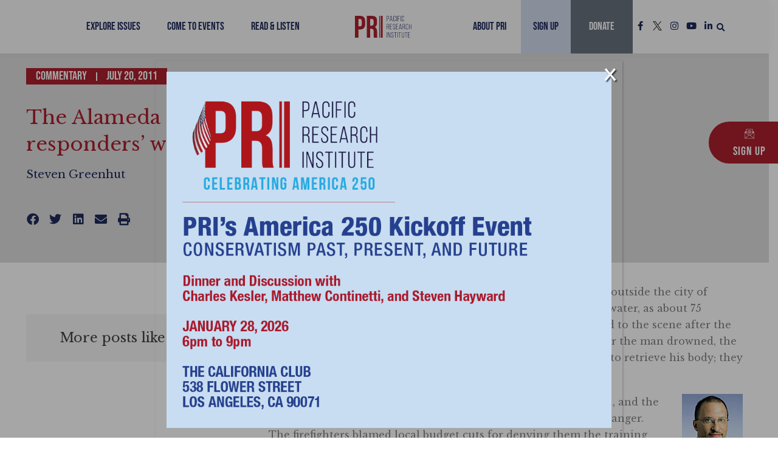

--- FILE ---
content_type: text/html; charset=UTF-8
request_url: https://www.pacificresearch.org/the-alameda-incident-first-responders-who-dont/
body_size: 49456
content:
<!DOCTYPE html>
<html lang="en-US">
<head>
<meta charset="UTF-8">
<meta name="viewport" content="width=device-width, initial-scale=1">
<link rel="profile" href="https://gmpg.org/xfn/11">

<meta name='robots' content='index, follow, max-image-preview:large, max-snippet:-1, max-video-preview:-1' />

	<title>The Alameda incident: &#8216;First responders&#8217; who don&#8217;t - Pacific Research Institute</title>
	<link rel="canonical" href="https://www.pacificresearch.org/the-alameda-incident-first-responders-who-dont/" />
	<meta property="og:locale" content="en_US" />
	<meta property="og:type" content="article" />
	<meta property="og:title" content="The Alameda incident: &#8216;First responders&#8217; who don&#8217;t" />
	<meta property="og:description" content="On Memorial Day, a suicidal man waded into San Francisco Bay outside the city of Alameda and stood there for about an hour, neck deep in chilly water, as about 75 bystanders watched. Local police and firefighters were dispatched to the scene after the man&#8217;s desperate mother called 911, but they refused to help. After [&hellip;]" />
	<meta property="og:url" content="https://www.pacificresearch.org/the-alameda-incident-first-responders-who-dont/" />
	<meta property="og:site_name" content="Pacific Research Institute" />
	<meta property="article:published_time" content="2011-07-20T15:25:34+00:00" />
	<meta property="article:modified_time" content="2022-04-19T20:30:01+00:00" />
	<meta property="og:image" content="https://www.pacificresearch.org/wp-content/uploads/2022/03/050320221646467863.jpeg" />
	<meta name="author" content="Steven Greenhut" />
	<meta name="twitter:card" content="summary_large_image" />
	<meta name="twitter:label1" content="Written by" />
	<meta name="twitter:data1" content="Steven Greenhut" />
	<meta name="twitter:label2" content="Est. reading time" />
	<meta name="twitter:data2" content="3 minutes" />
	<script type="application/ld+json" class="yoast-schema-graph">{"@context":"https://schema.org","@graph":[{"@type":"Article","@id":"https://www.pacificresearch.org/the-alameda-incident-first-responders-who-dont/#article","isPartOf":{"@id":"https://www.pacificresearch.org/the-alameda-incident-first-responders-who-dont/"},"author":{"name":"Steven Greenhut","@id":"https://www.pacificresearch.org/#/schema/person/90b18926adde0cfe233c652ff8bac3be"},"headline":"The Alameda incident: &#8216;First responders&#8217; who don&#8217;t","datePublished":"2011-07-20T15:25:34+00:00","dateModified":"2022-04-19T20:30:01+00:00","mainEntityOfPage":{"@id":"https://www.pacificresearch.org/the-alameda-incident-first-responders-who-dont/"},"wordCount":666,"commentCount":0,"publisher":{"@id":"https://www.pacificresearch.org/#organization"},"image":{"@id":"https://www.pacificresearch.org/the-alameda-incident-first-responders-who-dont/#primaryimage"},"thumbnailUrl":"https://www.pacificresearch.org/wp-content/uploads/2022/03/050320221646467863.jpeg","articleSection":["Business &amp; Economics","California","Water"],"inLanguage":"en-US","potentialAction":[{"@type":"CommentAction","name":"Comment","target":["https://www.pacificresearch.org/the-alameda-incident-first-responders-who-dont/#respond"]}]},{"@type":"WebPage","@id":"https://www.pacificresearch.org/the-alameda-incident-first-responders-who-dont/","url":"https://www.pacificresearch.org/the-alameda-incident-first-responders-who-dont/","name":"The Alameda incident: &#8216;First responders&#8217; who don&#8217;t - Pacific Research Institute","isPartOf":{"@id":"https://www.pacificresearch.org/#website"},"primaryImageOfPage":{"@id":"https://www.pacificresearch.org/the-alameda-incident-first-responders-who-dont/#primaryimage"},"image":{"@id":"https://www.pacificresearch.org/the-alameda-incident-first-responders-who-dont/#primaryimage"},"thumbnailUrl":"https://www.pacificresearch.org/wp-content/uploads/2022/03/050320221646467863.jpeg","datePublished":"2011-07-20T15:25:34+00:00","dateModified":"2022-04-19T20:30:01+00:00","breadcrumb":{"@id":"https://www.pacificresearch.org/the-alameda-incident-first-responders-who-dont/#breadcrumb"},"inLanguage":"en-US","potentialAction":[{"@type":"ReadAction","target":["https://www.pacificresearch.org/the-alameda-incident-first-responders-who-dont/"]}]},{"@type":"ImageObject","inLanguage":"en-US","@id":"https://www.pacificresearch.org/the-alameda-incident-first-responders-who-dont/#primaryimage","url":"https://www.pacificresearch.org/wp-content/uploads/2022/03/050320221646467863.jpeg","contentUrl":"https://www.pacificresearch.org/wp-content/uploads/2022/03/050320221646467863.jpeg","width":100,"height":100,"caption":"050320221646467863"},{"@type":"BreadcrumbList","@id":"https://www.pacificresearch.org/the-alameda-incident-first-responders-who-dont/#breadcrumb","itemListElement":[{"@type":"ListItem","position":1,"name":"Home","item":"https://www.pacificresearch.org/"},{"@type":"ListItem","position":2,"name":"The Alameda incident: &#8216;First responders&#8217; who don&#8217;t"}]},{"@type":"WebSite","@id":"https://www.pacificresearch.org/#website","url":"https://www.pacificresearch.org/","name":"Pacific Research Institute","description":"","publisher":{"@id":"https://www.pacificresearch.org/#organization"},"potentialAction":[{"@type":"SearchAction","target":{"@type":"EntryPoint","urlTemplate":"https://www.pacificresearch.org/?s={search_term_string}"},"query-input":{"@type":"PropertyValueSpecification","valueRequired":true,"valueName":"search_term_string"}}],"inLanguage":"en-US"},{"@type":"Organization","@id":"https://www.pacificresearch.org/#organization","name":"Pacific Research Institute","url":"https://www.pacificresearch.org/","logo":{"@type":"ImageObject","inLanguage":"en-US","@id":"https://www.pacificresearch.org/#/schema/logo/image/","url":"https://www.pacificresearch.org/wp-content/uploads/2022/04/PRI_logo_color.svg","contentUrl":"https://www.pacificresearch.org/wp-content/uploads/2022/04/PRI_logo_color.svg","width":432,"height":167,"caption":"Pacific Research Institute"},"image":{"@id":"https://www.pacificresearch.org/#/schema/logo/image/"}},{"@type":"Person","@id":"https://www.pacificresearch.org/#/schema/person/90b18926adde0cfe233c652ff8bac3be","name":"Steven Greenhut","image":{"@type":"ImageObject","inLanguage":"en-US","@id":"https://www.pacificresearch.org/#/schema/person/image/","url":"https://secure.gravatar.com/avatar/ff23c31ecf4c54f67dccba27dc3a7a8cc97f9b0e9b276dfa97da04232f32c20c?s=96&d=mm&r=g","contentUrl":"https://secure.gravatar.com/avatar/ff23c31ecf4c54f67dccba27dc3a7a8cc97f9b0e9b276dfa97da04232f32c20c?s=96&d=mm&r=g","caption":"Steven Greenhut"},"description":"Mr. Greenhut, director of the Pacific Research Institute's Journalism Center, is author most recently of \"Plunder! How Public Employee Unions Are Raiding Treasuries, Controlling Our Lives and Bankrupting The Nation\" (The Forum Press, 2009)","sameAs":["https://www.pacificresearch.org"],"url":"https://www.pacificresearch.org/author/steven-greenhut/"}]}</script>


<link rel='dns-prefetch' href='//fonts.googleapis.com' />
<link rel='dns-prefetch' href='//maxcdn.bootstrapcdn.com' />
<link rel="alternate" type="application/rss+xml" title="Pacific Research Institute &raquo; Feed" href="https://www.pacificresearch.org/feed/" />
<link rel="alternate" type="application/rss+xml" title="Pacific Research Institute &raquo; Comments Feed" href="https://www.pacificresearch.org/comments/feed/" />
<link rel="alternate" title="oEmbed (JSON)" type="application/json+oembed" href="https://www.pacificresearch.org/wp-json/oembed/1.0/embed?url=https%3A%2F%2Fwww.pacificresearch.org%2Fthe-alameda-incident-first-responders-who-dont%2F" />
<link rel="alternate" title="oEmbed (XML)" type="text/xml+oembed" href="https://www.pacificresearch.org/wp-json/oembed/1.0/embed?url=https%3A%2F%2Fwww.pacificresearch.org%2Fthe-alameda-incident-first-responders-who-dont%2F&#038;format=xml" />
<style id='wp-img-auto-sizes-contain-inline-css'>
img:is([sizes=auto i],[sizes^="auto," i]){contain-intrinsic-size:3000px 1500px}
/*# sourceURL=wp-img-auto-sizes-contain-inline-css */
</style>
<style id='cf-frontend-style-inline-css'>
@font-face {
	font-family: 'Fulbo Argenta';
	font-weight: 400;
	src: url('https://www.pacificresearch.org/wp-content/uploads/2024/08/fulbo-argenta-webfont.woff') format('woff');
}
/*# sourceURL=cf-frontend-style-inline-css */
</style>
<link rel='stylesheet' id='astra-theme-css-css' href='https://www.pacificresearch.org/wp-content/themes/astra/assets/css/minified/main.min.css?ver=4.11.18' media='all' />
<style id='astra-theme-css-inline-css'>
.ast-no-sidebar .entry-content .alignfull {margin-left: calc( -50vw + 50%);margin-right: calc( -50vw + 50%);max-width: 100vw;width: 100vw;}.ast-no-sidebar .entry-content .alignwide {margin-left: calc(-41vw + 50%);margin-right: calc(-41vw + 50%);max-width: unset;width: unset;}.ast-no-sidebar .entry-content .alignfull .alignfull,.ast-no-sidebar .entry-content .alignfull .alignwide,.ast-no-sidebar .entry-content .alignwide .alignfull,.ast-no-sidebar .entry-content .alignwide .alignwide,.ast-no-sidebar .entry-content .wp-block-column .alignfull,.ast-no-sidebar .entry-content .wp-block-column .alignwide{width: 100%;margin-left: auto;margin-right: auto;}.wp-block-gallery,.blocks-gallery-grid {margin: 0;}.wp-block-separator {max-width: 100px;}.wp-block-separator.is-style-wide,.wp-block-separator.is-style-dots {max-width: none;}.entry-content .has-2-columns .wp-block-column:first-child {padding-right: 10px;}.entry-content .has-2-columns .wp-block-column:last-child {padding-left: 10px;}@media (max-width: 782px) {.entry-content .wp-block-columns .wp-block-column {flex-basis: 100%;}.entry-content .has-2-columns .wp-block-column:first-child {padding-right: 0;}.entry-content .has-2-columns .wp-block-column:last-child {padding-left: 0;}}body .entry-content .wp-block-latest-posts {margin-left: 0;}body .entry-content .wp-block-latest-posts li {list-style: none;}.ast-no-sidebar .ast-container .entry-content .wp-block-latest-posts {margin-left: 0;}.ast-header-break-point .entry-content .alignwide {margin-left: auto;margin-right: auto;}.entry-content .blocks-gallery-item img {margin-bottom: auto;}.wp-block-pullquote {border-top: 4px solid #555d66;border-bottom: 4px solid #555d66;color: #40464d;}:root{--ast-post-nav-space:0;--ast-container-default-xlg-padding:6.67em;--ast-container-default-lg-padding:5.67em;--ast-container-default-slg-padding:4.34em;--ast-container-default-md-padding:3.34em;--ast-container-default-sm-padding:6.67em;--ast-container-default-xs-padding:2.4em;--ast-container-default-xxs-padding:1.4em;--ast-code-block-background:#EEEEEE;--ast-comment-inputs-background:#FAFAFA;--ast-normal-container-width:1200px;--ast-narrow-container-width:750px;--ast-blog-title-font-weight:normal;--ast-blog-meta-weight:inherit;--ast-global-color-primary:var(--ast-global-color-5);--ast-global-color-secondary:var(--ast-global-color-4);--ast-global-color-alternate-background:var(--ast-global-color-7);--ast-global-color-subtle-background:var(--ast-global-color-6);--ast-bg-style-guide:var( --ast-global-color-secondary,--ast-global-color-5 );--ast-shadow-style-guide:0px 0px 4px 0 #00000057;--ast-global-dark-bg-style:#fff;--ast-global-dark-lfs:#fbfbfb;--ast-widget-bg-color:#fafafa;--ast-wc-container-head-bg-color:#fbfbfb;--ast-title-layout-bg:#eeeeee;--ast-search-border-color:#e7e7e7;--ast-lifter-hover-bg:#e6e6e6;--ast-gallery-block-color:#000;--srfm-color-input-label:var(--ast-global-color-2);}html{font-size:100%;}a,.page-title{color:var(--ast-global-color-1);}a:hover,a:focus{color:var(--ast-global-color-2);}body,button,input,select,textarea,.ast-button,.ast-custom-button{font-family:'Libre Baskerville',serif;font-weight:400;font-size:16px;font-size:1rem;line-height:var(--ast-body-line-height,1.7em);}blockquote{color:var(--ast-global-color-8);}p,.entry-content p{margin-bottom:1.2em;}h1,h2,h3,h4,h5,h6,.entry-content :where(h1,h2,h3,h4,h5,h6),.site-title,.site-title a{font-family:'Heebo',sans-serif;font-weight:700;line-height:1.25em;}.site-title{font-size:35px;font-size:2.1875rem;display:none;}header .custom-logo-link img{max-width:200px;width:200px;}.astra-logo-svg{width:200px;}.site-header .site-description{font-size:15px;font-size:0.9375rem;display:none;}.entry-title{font-size:26px;font-size:1.625rem;}.archive .ast-article-post .ast-article-inner,.blog .ast-article-post .ast-article-inner,.archive .ast-article-post .ast-article-inner:hover,.blog .ast-article-post .ast-article-inner:hover{overflow:hidden;}h1,.entry-content :where(h1){font-size:48px;font-size:3rem;font-weight:700;font-family:'Heebo',sans-serif;line-height:1.4em;}h2,.entry-content :where(h2){font-size:52px;font-size:3.25rem;font-weight:400;font-family:'Bebas Neue',display;line-height:1.3em;}h3,.entry-content :where(h3){font-size:36px;font-size:2.25rem;font-weight:600;font-family:'Heebo',sans-serif;line-height:1.2em;}h4,.entry-content :where(h4){font-size:25px;font-size:1.5625rem;line-height:1.3em;font-weight:700;font-family:'Heebo',sans-serif;}h5,.entry-content :where(h5){font-size:20px;font-size:1.25rem;line-height:1.2em;font-weight:700;font-family:'Heebo',sans-serif;}h6,.entry-content :where(h6){font-size:12px;font-size:0.75rem;line-height:1.25em;font-weight:600;font-family:'Heebo',sans-serif;}::selection{background-color:var(--ast-global-color-0);color:#ffffff;}body,h1,h2,h3,h4,h5,h6,.entry-title a,.entry-content :where(h1,h2,h3,h4,h5,h6){color:var(--ast-global-color-8);}.tagcloud a:hover,.tagcloud a:focus,.tagcloud a.current-item{color:#ffffff;border-color:var(--ast-global-color-1);background-color:var(--ast-global-color-1);}input:focus,input[type="text"]:focus,input[type="email"]:focus,input[type="url"]:focus,input[type="password"]:focus,input[type="reset"]:focus,input[type="search"]:focus,textarea:focus{border-color:var(--ast-global-color-1);}input[type="radio"]:checked,input[type=reset],input[type="checkbox"]:checked,input[type="checkbox"]:hover:checked,input[type="checkbox"]:focus:checked,input[type=range]::-webkit-slider-thumb{border-color:var(--ast-global-color-1);background-color:var(--ast-global-color-1);box-shadow:none;}.site-footer a:hover + .post-count,.site-footer a:focus + .post-count{background:var(--ast-global-color-1);border-color:var(--ast-global-color-1);}.single .nav-links .nav-previous,.single .nav-links .nav-next{color:var(--ast-global-color-1);}.entry-meta,.entry-meta *{line-height:1.45;color:var(--ast-global-color-1);}.entry-meta a:not(.ast-button):hover,.entry-meta a:not(.ast-button):hover *,.entry-meta a:not(.ast-button):focus,.entry-meta a:not(.ast-button):focus *,.page-links > .page-link,.page-links .page-link:hover,.post-navigation a:hover{color:var(--ast-global-color-2);}#cat option,.secondary .calendar_wrap thead a,.secondary .calendar_wrap thead a:visited{color:var(--ast-global-color-1);}.secondary .calendar_wrap #today,.ast-progress-val span{background:var(--ast-global-color-1);}.secondary a:hover + .post-count,.secondary a:focus + .post-count{background:var(--ast-global-color-1);border-color:var(--ast-global-color-1);}.calendar_wrap #today > a{color:#ffffff;}.page-links .page-link,.single .post-navigation a{color:var(--ast-global-color-1);}.ast-search-menu-icon .search-form button.search-submit{padding:0 4px;}.ast-search-menu-icon form.search-form{padding-right:0;}.ast-search-menu-icon.slide-search input.search-field{width:0;}.ast-header-search .ast-search-menu-icon.ast-dropdown-active .search-form,.ast-header-search .ast-search-menu-icon.ast-dropdown-active .search-field:focus{transition:all 0.2s;}.search-form input.search-field:focus{outline:none;}.ast-archive-title{color:var(--ast-global-color-0);}.widget-title,.widget .wp-block-heading{font-size:22px;font-size:1.375rem;color:var(--ast-global-color-0);}.single .ast-author-details .author-title{color:var(--ast-global-color-2);}.ast-search-menu-icon.slide-search a:focus-visible:focus-visible,.astra-search-icon:focus-visible,#close:focus-visible,a:focus-visible,.ast-menu-toggle:focus-visible,.site .skip-link:focus-visible,.wp-block-loginout input:focus-visible,.wp-block-search.wp-block-search__button-inside .wp-block-search__inside-wrapper,.ast-header-navigation-arrow:focus-visible,.ast-orders-table__row .ast-orders-table__cell:focus-visible,a#ast-apply-coupon:focus-visible,#ast-apply-coupon:focus-visible,#close:focus-visible,.button.search-submit:focus-visible,#search_submit:focus,.normal-search:focus-visible,.ast-header-account-wrap:focus-visible,.astra-cart-drawer-close:focus,.ast-single-variation:focus,.ast-button:focus{outline-style:dotted;outline-color:inherit;outline-width:thin;}input:focus,input[type="text"]:focus,input[type="email"]:focus,input[type="url"]:focus,input[type="password"]:focus,input[type="reset"]:focus,input[type="search"]:focus,input[type="number"]:focus,textarea:focus,.wp-block-search__input:focus,[data-section="section-header-mobile-trigger"] .ast-button-wrap .ast-mobile-menu-trigger-minimal:focus,.ast-mobile-popup-drawer.active .menu-toggle-close:focus,#ast-scroll-top:focus,#coupon_code:focus,#ast-coupon-code:focus{border-style:dotted;border-color:inherit;border-width:thin;}input{outline:none;}.ast-logo-title-inline .site-logo-img{padding-right:1em;}.site-logo-img img{ transition:all 0.2s linear;}body .ast-oembed-container *{position:absolute;top:0;width:100%;height:100%;left:0;}body .wp-block-embed-pocket-casts .ast-oembed-container *{position:unset;}.ast-single-post-featured-section + article {margin-top: 2em;}.site-content .ast-single-post-featured-section img {width: 100%;overflow: hidden;object-fit: cover;}.site > .ast-single-related-posts-container {margin-top: 0;}@media (min-width: 922px) {.ast-desktop .ast-container--narrow {max-width: var(--ast-narrow-container-width);margin: 0 auto;}}.ast-page-builder-template .hentry {margin: 0;}.ast-page-builder-template .site-content > .ast-container {max-width: 100%;padding: 0;}.ast-page-builder-template .site .site-content #primary {padding: 0;margin: 0;}.ast-page-builder-template .no-results {text-align: center;margin: 4em auto;}.ast-page-builder-template .ast-pagination {padding: 2em;}.ast-page-builder-template .entry-header.ast-no-title.ast-no-thumbnail {margin-top: 0;}.ast-page-builder-template .entry-header.ast-header-without-markup {margin-top: 0;margin-bottom: 0;}.ast-page-builder-template .entry-header.ast-no-title.ast-no-meta {margin-bottom: 0;}.ast-page-builder-template.single .post-navigation {padding-bottom: 2em;}.ast-page-builder-template.single-post .site-content > .ast-container {max-width: 100%;}.ast-page-builder-template .entry-header {margin-top: 4em;margin-left: auto;margin-right: auto;padding-left: 20px;padding-right: 20px;}.single.ast-page-builder-template .entry-header {padding-left: 20px;padding-right: 20px;}.ast-page-builder-template .ast-archive-description {margin: 4em auto 0;padding-left: 20px;padding-right: 20px;}@media (max-width:921.9px){#ast-desktop-header{display:none;}}@media (min-width:922px){#ast-mobile-header{display:none;}}@media( max-width: 420px ) {.single .nav-links .nav-previous,.single .nav-links .nav-next {width: 100%;text-align: center;}}.wp-block-buttons.aligncenter{justify-content:center;}@media (max-width:921px){.ast-theme-transparent-header #primary,.ast-theme-transparent-header #secondary{padding:0;}}@media (max-width:921px){.ast-plain-container.ast-no-sidebar #primary{padding:0;}}.ast-plain-container.ast-no-sidebar #primary{margin-top:0;margin-bottom:0;}@media (min-width:1200px){.wp-block-group .has-background{padding:20px;}}@media (min-width:1200px){.wp-block-cover-image.alignwide .wp-block-cover__inner-container,.wp-block-cover.alignwide .wp-block-cover__inner-container,.wp-block-cover-image.alignfull .wp-block-cover__inner-container,.wp-block-cover.alignfull .wp-block-cover__inner-container{width:100%;}}.wp-block-columns{margin-bottom:unset;}.wp-block-image.size-full{margin:2rem 0;}.wp-block-separator.has-background{padding:0;}.wp-block-gallery{margin-bottom:1.6em;}.wp-block-group{padding-top:4em;padding-bottom:4em;}.wp-block-group__inner-container .wp-block-columns:last-child,.wp-block-group__inner-container :last-child,.wp-block-table table{margin-bottom:0;}.blocks-gallery-grid{width:100%;}.wp-block-navigation-link__content{padding:5px 0;}.wp-block-group .wp-block-group .has-text-align-center,.wp-block-group .wp-block-column .has-text-align-center{max-width:100%;}.has-text-align-center{margin:0 auto;}@media (max-width:1200px){.wp-block-group{padding:3em;}.wp-block-group .wp-block-group{padding:1.5em;}.wp-block-columns,.wp-block-column{margin:1rem 0;}}@media (min-width:921px){.wp-block-columns .wp-block-group{padding:2em;}}@media (max-width:544px){.wp-block-cover-image .wp-block-cover__inner-container,.wp-block-cover .wp-block-cover__inner-container{width:unset;}.wp-block-cover,.wp-block-cover-image{padding:2em 0;}.wp-block-group,.wp-block-cover{padding:2em;}.wp-block-media-text__media img,.wp-block-media-text__media video{width:unset;max-width:100%;}.wp-block-media-text.has-background .wp-block-media-text__content{padding:1em;}}.wp-block-image.aligncenter{margin-left:auto;margin-right:auto;}.wp-block-table.aligncenter{margin-left:auto;margin-right:auto;}@media (min-width:544px){.entry-content .wp-block-media-text.has-media-on-the-right .wp-block-media-text__content{padding:0 8% 0 0;}.entry-content .wp-block-media-text .wp-block-media-text__content{padding:0 0 0 8%;}.ast-plain-container .site-content .entry-content .has-custom-content-position.is-position-bottom-left > *,.ast-plain-container .site-content .entry-content .has-custom-content-position.is-position-bottom-right > *,.ast-plain-container .site-content .entry-content .has-custom-content-position.is-position-top-left > *,.ast-plain-container .site-content .entry-content .has-custom-content-position.is-position-top-right > *,.ast-plain-container .site-content .entry-content .has-custom-content-position.is-position-center-right > *,.ast-plain-container .site-content .entry-content .has-custom-content-position.is-position-center-left > *{margin:0;}}@media (max-width:544px){.entry-content .wp-block-media-text .wp-block-media-text__content{padding:8% 0;}.wp-block-media-text .wp-block-media-text__media img{width:auto;max-width:100%;}}.wp-block-button.is-style-outline .wp-block-button__link{border-color:var(--ast-global-color-0);}div.wp-block-button.is-style-outline > .wp-block-button__link:not(.has-text-color),div.wp-block-button.wp-block-button__link.is-style-outline:not(.has-text-color){color:var(--ast-global-color-0);}.wp-block-button.is-style-outline .wp-block-button__link:hover,.wp-block-buttons .wp-block-button.is-style-outline .wp-block-button__link:focus,.wp-block-buttons .wp-block-button.is-style-outline > .wp-block-button__link:not(.has-text-color):hover,.wp-block-buttons .wp-block-button.wp-block-button__link.is-style-outline:not(.has-text-color):hover{color:var(--ast-global-color-6);background-color:var(--ast-global-color-8);border-color:var(--ast-global-color-8);}.post-page-numbers.current .page-link,.ast-pagination .page-numbers.current{color:#ffffff;border-color:var(--ast-global-color-0);background-color:var(--ast-global-color-0);}@media (min-width:544px){.entry-content > .alignleft{margin-right:20px;}.entry-content > .alignright{margin-left:20px;}}.wp-block-button.is-style-outline .wp-block-button__link.wp-element-button,.ast-outline-button{border-color:var(--ast-global-color-0);font-family:'Bebas Neue',display;font-weight:400;font-size:20px;font-size:1.25rem;line-height:1em;border-top-left-radius:0;border-top-right-radius:0;border-bottom-right-radius:0;border-bottom-left-radius:0;}.wp-block-buttons .wp-block-button.is-style-outline > .wp-block-button__link:not(.has-text-color),.wp-block-buttons .wp-block-button.wp-block-button__link.is-style-outline:not(.has-text-color),.ast-outline-button{color:var(--ast-global-color-0);}.wp-block-button.is-style-outline .wp-block-button__link:hover,.wp-block-buttons .wp-block-button.is-style-outline .wp-block-button__link:focus,.wp-block-buttons .wp-block-button.is-style-outline > .wp-block-button__link:not(.has-text-color):hover,.wp-block-buttons .wp-block-button.wp-block-button__link.is-style-outline:not(.has-text-color):hover,.ast-outline-button:hover,.ast-outline-button:focus,.wp-block-uagb-buttons-child .uagb-buttons-repeater.ast-outline-button:hover,.wp-block-uagb-buttons-child .uagb-buttons-repeater.ast-outline-button:focus{color:var(--ast-global-color-6);background-color:var(--ast-global-color-8);border-color:var(--ast-global-color-8);}.wp-block-button .wp-block-button__link.wp-element-button.is-style-outline:not(.has-background),.wp-block-button.is-style-outline>.wp-block-button__link.wp-element-button:not(.has-background),.ast-outline-button{background-color:var(--ast-global-color-0);}.entry-content[data-ast-blocks-layout] > figure{margin-bottom:1em;}h1.widget-title{font-weight:700;}h2.widget-title{font-weight:400;}h3.widget-title{font-weight:600;}.elementor-widget-container .elementor-loop-container .e-loop-item[data-elementor-type="loop-item"]{width:100%;}@media (max-width:921px){.ast-left-sidebar #content > .ast-container{display:flex;flex-direction:column-reverse;width:100%;}.ast-separate-container .ast-article-post,.ast-separate-container .ast-article-single{padding:1.5em 2.14em;}.ast-author-box img.avatar{margin:20px 0 0 0;}}@media (min-width:922px){.ast-separate-container.ast-right-sidebar #primary,.ast-separate-container.ast-left-sidebar #primary{border:0;}.search-no-results.ast-separate-container #primary{margin-bottom:4em;}}.elementor-widget-button .elementor-button{border-style:solid;text-decoration:none;border-top-width:0;border-right-width:0;border-left-width:0;border-bottom-width:0;}body .elementor-button.elementor-size-sm,body .elementor-button.elementor-size-xs,body .elementor-button.elementor-size-md,body .elementor-button.elementor-size-lg,body .elementor-button.elementor-size-xl,body .elementor-button{border-top-left-radius:0;border-top-right-radius:0;border-bottom-right-radius:0;border-bottom-left-radius:0;padding-top:12px;padding-right:20px;padding-bottom:12px;padding-left:20px;}@media (max-width:921px){.elementor-widget-button .elementor-button.elementor-size-sm,.elementor-widget-button .elementor-button.elementor-size-xs,.elementor-widget-button .elementor-button.elementor-size-md,.elementor-widget-button .elementor-button.elementor-size-lg,.elementor-widget-button .elementor-button.elementor-size-xl,.elementor-widget-button .elementor-button{padding-top:14px;padding-right:28px;padding-bottom:14px;padding-left:28px;}}@media (max-width:544px){.elementor-widget-button .elementor-button.elementor-size-sm,.elementor-widget-button .elementor-button.elementor-size-xs,.elementor-widget-button .elementor-button.elementor-size-md,.elementor-widget-button .elementor-button.elementor-size-lg,.elementor-widget-button .elementor-button.elementor-size-xl,.elementor-widget-button .elementor-button{padding-top:12px;padding-right:24px;padding-bottom:12px;padding-left:24px;}}.elementor-widget-button .elementor-button{border-color:var(--ast-global-color-0);background-color:var(--ast-global-color-0);}.elementor-widget-button .elementor-button:hover,.elementor-widget-button .elementor-button:focus{color:var(--ast-global-color-6);background-color:var(--ast-global-color-8);border-color:var(--ast-global-color-8);}.wp-block-button .wp-block-button__link ,.elementor-widget-button .elementor-button,.elementor-widget-button .elementor-button:visited{color:var(--ast-global-color-6);}.elementor-widget-button .elementor-button{font-family:'Bebas Neue',display;font-weight:400;font-size:20px;font-size:1.25rem;line-height:1em;letter-spacing:1px;}body .elementor-button.elementor-size-sm,body .elementor-button.elementor-size-xs,body .elementor-button.elementor-size-md,body .elementor-button.elementor-size-lg,body .elementor-button.elementor-size-xl,body .elementor-button{font-size:20px;font-size:1.25rem;}.wp-block-button .wp-block-button__link:hover,.wp-block-button .wp-block-button__link:focus{color:var(--ast-global-color-6);background-color:var(--ast-global-color-8);border-color:var(--ast-global-color-8);}.elementor-widget-heading h1.elementor-heading-title{line-height:1.4em;}.elementor-widget-heading h2.elementor-heading-title{line-height:1.3em;}.elementor-widget-heading h3.elementor-heading-title{line-height:1.2em;}.elementor-widget-heading h4.elementor-heading-title{line-height:1.3em;}.elementor-widget-heading h5.elementor-heading-title{line-height:1.2em;}.elementor-widget-heading h6.elementor-heading-title{line-height:1.25em;}.wp-block-button .wp-block-button__link{border-color:var(--ast-global-color-0);background-color:var(--ast-global-color-0);color:var(--ast-global-color-6);font-family:'Bebas Neue',display;font-weight:400;line-height:1em;letter-spacing:1px;font-size:20px;font-size:1.25rem;border-top-left-radius:0;border-top-right-radius:0;border-bottom-right-radius:0;border-bottom-left-radius:0;padding-top:12px;padding-right:20px;padding-bottom:12px;padding-left:20px;}@media (max-width:921px){.wp-block-button .wp-block-button__link{padding-top:14px;padding-right:28px;padding-bottom:14px;padding-left:28px;}}@media (max-width:544px){.wp-block-button .wp-block-button__link{padding-top:12px;padding-right:24px;padding-bottom:12px;padding-left:24px;}}.menu-toggle,button,.ast-button,.ast-custom-button,.button,input#submit,input[type="button"],input[type="submit"],input[type="reset"],form[CLASS*="wp-block-search__"].wp-block-search .wp-block-search__inside-wrapper .wp-block-search__button,body .wp-block-file .wp-block-file__button{border-style:solid;border-top-width:0;border-right-width:0;border-left-width:0;border-bottom-width:0;color:var(--ast-global-color-6);border-color:var(--ast-global-color-0);background-color:var(--ast-global-color-0);padding-top:12px;padding-right:20px;padding-bottom:12px;padding-left:20px;font-family:'Bebas Neue',display;font-weight:400;font-size:20px;font-size:1.25rem;line-height:1em;letter-spacing:1px;border-top-left-radius:0;border-top-right-radius:0;border-bottom-right-radius:0;border-bottom-left-radius:0;}button:focus,.menu-toggle:hover,button:hover,.ast-button:hover,.ast-custom-button:hover .button:hover,.ast-custom-button:hover ,input[type=reset]:hover,input[type=reset]:focus,input#submit:hover,input#submit:focus,input[type="button"]:hover,input[type="button"]:focus,input[type="submit"]:hover,input[type="submit"]:focus,form[CLASS*="wp-block-search__"].wp-block-search .wp-block-search__inside-wrapper .wp-block-search__button:hover,form[CLASS*="wp-block-search__"].wp-block-search .wp-block-search__inside-wrapper .wp-block-search__button:focus,body .wp-block-file .wp-block-file__button:hover,body .wp-block-file .wp-block-file__button:focus{color:var(--ast-global-color-6);background-color:var(--ast-global-color-8);border-color:var(--ast-global-color-8);}@media (max-width:921px){.menu-toggle,button,.ast-button,.ast-custom-button,.button,input#submit,input[type="button"],input[type="submit"],input[type="reset"],form[CLASS*="wp-block-search__"].wp-block-search .wp-block-search__inside-wrapper .wp-block-search__button,body .wp-block-file .wp-block-file__button{padding-top:14px;padding-right:28px;padding-bottom:14px;padding-left:28px;}}@media (max-width:544px){.menu-toggle,button,.ast-button,.ast-custom-button,.button,input#submit,input[type="button"],input[type="submit"],input[type="reset"],form[CLASS*="wp-block-search__"].wp-block-search .wp-block-search__inside-wrapper .wp-block-search__button,body .wp-block-file .wp-block-file__button{padding-top:12px;padding-right:24px;padding-bottom:12px;padding-left:24px;}}@media (max-width:921px){.ast-mobile-header-stack .main-header-bar .ast-search-menu-icon{display:inline-block;}.ast-header-break-point.ast-header-custom-item-outside .ast-mobile-header-stack .main-header-bar .ast-search-icon{margin:0;}.ast-comment-avatar-wrap img{max-width:2.5em;}.ast-comment-meta{padding:0 1.8888em 1.3333em;}.ast-separate-container .ast-comment-list li.depth-1{padding:1.5em 2.14em;}.ast-separate-container .comment-respond{padding:2em 2.14em;}}@media (min-width:544px){.ast-container{max-width:100%;}}@media (max-width:544px){.ast-separate-container .ast-article-post,.ast-separate-container .ast-article-single,.ast-separate-container .comments-title,.ast-separate-container .ast-archive-description{padding:1.5em 1em;}.ast-separate-container #content .ast-container{padding-left:0.54em;padding-right:0.54em;}.ast-separate-container .ast-comment-list .bypostauthor{padding:.5em;}.ast-search-menu-icon.ast-dropdown-active .search-field{width:170px;}} #ast-mobile-header .ast-site-header-cart-li a{pointer-events:none;}body,.ast-separate-container{background-color:var(--ast-global-color-6);background-image:none;}.entry-content > .wp-block-group,.entry-content > .wp-block-media-text,.entry-content > .wp-block-cover,.entry-content > .wp-block-columns{max-width:58em;width:calc(100% - 4em);margin-left:auto;margin-right:auto;}.entry-content [class*="__inner-container"] > .alignfull{max-width:100%;margin-left:0;margin-right:0;}.entry-content [class*="__inner-container"] > *:not(.alignwide):not(.alignfull):not(.alignleft):not(.alignright){margin-left:auto;margin-right:auto;}.entry-content [class*="__inner-container"] > *:not(.alignwide):not(p):not(.alignfull):not(.alignleft):not(.alignright):not(.is-style-wide):not(iframe){max-width:50rem;width:100%;}@media (min-width:921px){.entry-content > .wp-block-group.alignwide.has-background,.entry-content > .wp-block-group.alignfull.has-background,.entry-content > .wp-block-cover.alignwide,.entry-content > .wp-block-cover.alignfull,.entry-content > .wp-block-columns.has-background.alignwide,.entry-content > .wp-block-columns.has-background.alignfull{margin-top:0;margin-bottom:0;padding:6em 4em;}.entry-content > .wp-block-columns.has-background{margin-bottom:0;}}@media (min-width:1200px){.entry-content .alignfull p{max-width:1200px;}.entry-content .alignfull{max-width:100%;width:100%;}.ast-page-builder-template .entry-content .alignwide,.entry-content [class*="__inner-container"] > .alignwide{max-width:1200px;margin-left:0;margin-right:0;}.entry-content .alignfull [class*="__inner-container"] > .alignwide{max-width:80rem;}}@media (min-width:545px){.site-main .entry-content > .alignwide{margin:0 auto;}.wp-block-group.has-background,.entry-content > .wp-block-cover,.entry-content > .wp-block-columns.has-background{padding:4em;margin-top:0;margin-bottom:0;}.entry-content .wp-block-media-text.alignfull .wp-block-media-text__content,.entry-content .wp-block-media-text.has-background .wp-block-media-text__content{padding:0 8%;}}@media (max-width:921px){.widget-title{font-size:20px;font-size:1.42857142857rem;}body,button,input,select,textarea,.ast-button,.ast-custom-button{font-size:14px;font-size:0.875rem;}#secondary,#secondary button,#secondary input,#secondary select,#secondary textarea{font-size:14px;font-size:0.875rem;}.site-title{display:block;}.site-header .site-description{display:none;}h1,.entry-content :where(h1){font-size:30px;}h2,.entry-content :where(h2){font-size:42px;}h3,.entry-content :where(h3){font-size:28px;}h4,.entry-content :where(h4){font-size:22px;font-size:1.375rem;}h5,.entry-content :where(h5){font-size:20px;font-size:1.25rem;}}@media (max-width:544px){.widget-title{font-size:20px;font-size:1.42857142857rem;}body,button,input,select,textarea,.ast-button,.ast-custom-button{font-size:14px;font-size:0.875rem;}#secondary,#secondary button,#secondary input,#secondary select,#secondary textarea{font-size:14px;font-size:0.875rem;}.site-title{display:block;}.site-header .site-description{display:none;}h1,.entry-content :where(h1){font-size:30px;}h2,.entry-content :where(h2){font-size:25px;}h3,.entry-content :where(h3){font-size:20px;}}@media (max-width:544px){html{font-size:100%;}}@media (min-width:922px){.ast-container{max-width:1240px;}}@media (min-width:922px){.site-content .ast-container{display:flex;}}@media (max-width:921px){.site-content .ast-container{flex-direction:column;}}@media (min-width:922px){.main-header-menu .sub-menu .menu-item.ast-left-align-sub-menu:hover > .sub-menu,.main-header-menu .sub-menu .menu-item.ast-left-align-sub-menu.focus > .sub-menu{margin-left:-0px;}}.site .comments-area{padding-bottom:3em;}.wp-block-search {margin-bottom: 20px;}.wp-block-site-tagline {margin-top: 20px;}form.wp-block-search .wp-block-search__input,.wp-block-search.wp-block-search__button-inside .wp-block-search__inside-wrapper {border-color: #eaeaea;background: #fafafa;}.wp-block-search.wp-block-search__button-inside .wp-block-search__inside-wrapper .wp-block-search__input:focus,.wp-block-loginout input:focus {outline: thin dotted;}.wp-block-loginout input:focus {border-color: transparent;} form.wp-block-search .wp-block-search__inside-wrapper .wp-block-search__input {padding: 12px;}form.wp-block-search .wp-block-search__button svg {fill: currentColor;width: 20px;height: 20px;}.wp-block-loginout p label {display: block;}.wp-block-loginout p:not(.login-remember):not(.login-submit) input {width: 100%;}.wp-block-loginout .login-remember input {width: 1.1rem;height: 1.1rem;margin: 0 5px 4px 0;vertical-align: middle;}.wp-block-file {display: flex;align-items: center;flex-wrap: wrap;justify-content: space-between;}.wp-block-pullquote {border: none;}.wp-block-pullquote blockquote::before {content: "\201D";font-family: "Helvetica",sans-serif;display: flex;transform: rotate( 180deg );font-size: 6rem;font-style: normal;line-height: 1;font-weight: bold;align-items: center;justify-content: center;}.has-text-align-right > blockquote::before {justify-content: flex-start;}.has-text-align-left > blockquote::before {justify-content: flex-end;}figure.wp-block-pullquote.is-style-solid-color blockquote {max-width: 100%;text-align: inherit;}blockquote {padding: 0 1.2em 1.2em;}.wp-block-button__link {border: 2px solid currentColor;}body .wp-block-file .wp-block-file__button {text-decoration: none;}ul.wp-block-categories-list.wp-block-categories,ul.wp-block-archives-list.wp-block-archives {list-style-type: none;}ul,ol {margin-left: 20px;}figure.alignright figcaption {text-align: right;}:root .has-ast-global-color-0-color{color:var(--ast-global-color-0);}:root .has-ast-global-color-0-background-color{background-color:var(--ast-global-color-0);}:root .wp-block-button .has-ast-global-color-0-color{color:var(--ast-global-color-0);}:root .wp-block-button .has-ast-global-color-0-background-color{background-color:var(--ast-global-color-0);}:root .has-ast-global-color-1-color{color:var(--ast-global-color-1);}:root .has-ast-global-color-1-background-color{background-color:var(--ast-global-color-1);}:root .wp-block-button .has-ast-global-color-1-color{color:var(--ast-global-color-1);}:root .wp-block-button .has-ast-global-color-1-background-color{background-color:var(--ast-global-color-1);}:root .has-ast-global-color-2-color{color:var(--ast-global-color-2);}:root .has-ast-global-color-2-background-color{background-color:var(--ast-global-color-2);}:root .wp-block-button .has-ast-global-color-2-color{color:var(--ast-global-color-2);}:root .wp-block-button .has-ast-global-color-2-background-color{background-color:var(--ast-global-color-2);}:root .has-ast-global-color-3-color{color:var(--ast-global-color-3);}:root .has-ast-global-color-3-background-color{background-color:var(--ast-global-color-3);}:root .wp-block-button .has-ast-global-color-3-color{color:var(--ast-global-color-3);}:root .wp-block-button .has-ast-global-color-3-background-color{background-color:var(--ast-global-color-3);}:root .has-ast-global-color-4-color{color:var(--ast-global-color-4);}:root .has-ast-global-color-4-background-color{background-color:var(--ast-global-color-4);}:root .wp-block-button .has-ast-global-color-4-color{color:var(--ast-global-color-4);}:root .wp-block-button .has-ast-global-color-4-background-color{background-color:var(--ast-global-color-4);}:root .has-ast-global-color-5-color{color:var(--ast-global-color-5);}:root .has-ast-global-color-5-background-color{background-color:var(--ast-global-color-5);}:root .wp-block-button .has-ast-global-color-5-color{color:var(--ast-global-color-5);}:root .wp-block-button .has-ast-global-color-5-background-color{background-color:var(--ast-global-color-5);}:root .has-ast-global-color-6-color{color:var(--ast-global-color-6);}:root .has-ast-global-color-6-background-color{background-color:var(--ast-global-color-6);}:root .wp-block-button .has-ast-global-color-6-color{color:var(--ast-global-color-6);}:root .wp-block-button .has-ast-global-color-6-background-color{background-color:var(--ast-global-color-6);}:root .has-ast-global-color-7-color{color:var(--ast-global-color-7);}:root .has-ast-global-color-7-background-color{background-color:var(--ast-global-color-7);}:root .wp-block-button .has-ast-global-color-7-color{color:var(--ast-global-color-7);}:root .wp-block-button .has-ast-global-color-7-background-color{background-color:var(--ast-global-color-7);}:root .has-ast-global-color-8-color{color:var(--ast-global-color-8);}:root .has-ast-global-color-8-background-color{background-color:var(--ast-global-color-8);}:root .wp-block-button .has-ast-global-color-8-color{color:var(--ast-global-color-8);}:root .wp-block-button .has-ast-global-color-8-background-color{background-color:var(--ast-global-color-8);}:root{--ast-global-color-0:#ac1f2d;--ast-global-color-1:#285a92;--ast-global-color-2:#1e295b;--ast-global-color-3:#556c3a;--ast-global-color-4:#f7941d;--ast-global-color-5:#ffcb05;--ast-global-color-6:#ffffff;--ast-global-color-7:#f5f5f5;--ast-global-color-8:#000000;}:root {--ast-border-color : #dddddd;}.ast-single-entry-banner {-js-display: flex;display: flex;flex-direction: column;justify-content: center;text-align: center;position: relative;background: var(--ast-title-layout-bg);}.ast-single-entry-banner[data-banner-layout="layout-1"] {max-width: 1200px;background: inherit;padding: 20px 0;}.ast-single-entry-banner[data-banner-width-type="custom"] {margin: 0 auto;width: 100%;}.ast-single-entry-banner + .site-content .entry-header {margin-bottom: 0;}.site .ast-author-avatar {--ast-author-avatar-size: ;}a.ast-underline-text {text-decoration: underline;}.ast-container > .ast-terms-link {position: relative;display: block;}a.ast-button.ast-badge-tax {padding: 4px 8px;border-radius: 3px;font-size: inherit;}header.entry-header{text-align:left;}header.entry-header > *:not(:last-child){margin-bottom:10px;}@media (max-width:921px){header.entry-header{text-align:left;}}@media (max-width:544px){header.entry-header{text-align:left;}}.ast-archive-entry-banner {-js-display: flex;display: flex;flex-direction: column;justify-content: center;text-align: center;position: relative;background: var(--ast-title-layout-bg);}.ast-archive-entry-banner[data-banner-width-type="custom"] {margin: 0 auto;width: 100%;}.ast-archive-entry-banner[data-banner-layout="layout-1"] {background: inherit;padding: 20px 0;text-align: left;}body.archive .ast-archive-description{max-width:1200px;width:100%;text-align:left;padding-top:3em;padding-right:3em;padding-bottom:3em;padding-left:3em;}body.archive .ast-archive-description .ast-archive-title,body.archive .ast-archive-description .ast-archive-title *{font-size:40px;font-size:2.5rem;}body.archive .ast-archive-description > *:not(:last-child){margin-bottom:10px;}@media (max-width:921px){body.archive .ast-archive-description{text-align:left;}}@media (max-width:544px){body.archive .ast-archive-description{text-align:left;}}.ast-breadcrumbs .trail-browse,.ast-breadcrumbs .trail-items,.ast-breadcrumbs .trail-items li{display:inline-block;margin:0;padding:0;border:none;background:inherit;text-indent:0;text-decoration:none;}.ast-breadcrumbs .trail-browse{font-size:inherit;font-style:inherit;font-weight:inherit;color:inherit;}.ast-breadcrumbs .trail-items{list-style:none;}.trail-items li::after{padding:0 0.3em;content:"\00bb";}.trail-items li:last-of-type::after{display:none;}h1,h2,h3,h4,h5,h6,.entry-content :where(h1,h2,h3,h4,h5,h6){color:var(--ast-global-color-0);}.entry-title a{color:var(--ast-global-color-0);}@media (max-width:921px){.ast-builder-grid-row-container.ast-builder-grid-row-tablet-3-firstrow .ast-builder-grid-row > *:first-child,.ast-builder-grid-row-container.ast-builder-grid-row-tablet-3-lastrow .ast-builder-grid-row > *:last-child{grid-column:1 / -1;}}@media (max-width:544px){.ast-builder-grid-row-container.ast-builder-grid-row-mobile-3-firstrow .ast-builder-grid-row > *:first-child,.ast-builder-grid-row-container.ast-builder-grid-row-mobile-3-lastrow .ast-builder-grid-row > *:last-child{grid-column:1 / -1;}}.ast-builder-layout-element[data-section="title_tagline"]{display:flex;}@media (max-width:921px){.ast-header-break-point .ast-builder-layout-element[data-section="title_tagline"]{display:flex;}}@media (max-width:544px){.ast-header-break-point .ast-builder-layout-element[data-section="title_tagline"]{display:flex;}}.ast-builder-menu-1{font-family:inherit;font-weight:inherit;}.ast-builder-menu-1 .sub-menu,.ast-builder-menu-1 .inline-on-mobile .sub-menu{border-top-width:2px;border-bottom-width:0;border-right-width:0;border-left-width:0;border-color:var(--ast-global-color-0);border-style:solid;}.ast-builder-menu-1 .sub-menu .sub-menu{top:-2px;}.ast-builder-menu-1 .main-header-menu > .menu-item > .sub-menu,.ast-builder-menu-1 .main-header-menu > .menu-item > .astra-full-megamenu-wrapper{margin-top:0;}.ast-desktop .ast-builder-menu-1 .main-header-menu > .menu-item > .sub-menu:before,.ast-desktop .ast-builder-menu-1 .main-header-menu > .menu-item > .astra-full-megamenu-wrapper:before{height:calc( 0px + 2px + 5px );}.ast-desktop .ast-builder-menu-1 .menu-item .sub-menu .menu-link{border-style:none;}@media (max-width:921px){.ast-header-break-point .ast-builder-menu-1 .menu-item.menu-item-has-children > .ast-menu-toggle{top:0;}.ast-builder-menu-1 .inline-on-mobile .menu-item.menu-item-has-children > .ast-menu-toggle{right:-15px;}.ast-builder-menu-1 .menu-item-has-children > .menu-link:after{content:unset;}.ast-builder-menu-1 .main-header-menu > .menu-item > .sub-menu,.ast-builder-menu-1 .main-header-menu > .menu-item > .astra-full-megamenu-wrapper{margin-top:0;}}@media (max-width:544px){.ast-header-break-point .ast-builder-menu-1 .menu-item.menu-item-has-children > .ast-menu-toggle{top:0;}.ast-builder-menu-1 .main-header-menu > .menu-item > .sub-menu,.ast-builder-menu-1 .main-header-menu > .menu-item > .astra-full-megamenu-wrapper{margin-top:0;}}.ast-builder-menu-1{display:flex;}@media (max-width:921px){.ast-header-break-point .ast-builder-menu-1{display:flex;}}@media (max-width:544px){.ast-header-break-point .ast-builder-menu-1{display:flex;}}.site-below-footer-wrap{padding-top:20px;padding-bottom:20px;}.site-below-footer-wrap[data-section="section-below-footer-builder"]{background-color:var( --ast-global-color-primary,--ast-global-color-4 );min-height:80px;border-style:solid;border-width:0px;border-top-width:1px;border-top-color:var(--ast-global-color-subtle-background,--ast-global-color-6);}.site-below-footer-wrap[data-section="section-below-footer-builder"] .ast-builder-grid-row{max-width:1200px;min-height:80px;margin-left:auto;margin-right:auto;}.site-below-footer-wrap[data-section="section-below-footer-builder"] .ast-builder-grid-row,.site-below-footer-wrap[data-section="section-below-footer-builder"] .site-footer-section{align-items:flex-start;}.site-below-footer-wrap[data-section="section-below-footer-builder"].ast-footer-row-inline .site-footer-section{display:flex;margin-bottom:0;}.ast-builder-grid-row-full .ast-builder-grid-row{grid-template-columns:1fr;}@media (max-width:921px){.site-below-footer-wrap[data-section="section-below-footer-builder"].ast-footer-row-tablet-inline .site-footer-section{display:flex;margin-bottom:0;}.site-below-footer-wrap[data-section="section-below-footer-builder"].ast-footer-row-tablet-stack .site-footer-section{display:block;margin-bottom:10px;}.ast-builder-grid-row-container.ast-builder-grid-row-tablet-full .ast-builder-grid-row{grid-template-columns:1fr;}}@media (max-width:544px){.site-below-footer-wrap[data-section="section-below-footer-builder"].ast-footer-row-mobile-inline .site-footer-section{display:flex;margin-bottom:0;}.site-below-footer-wrap[data-section="section-below-footer-builder"].ast-footer-row-mobile-stack .site-footer-section{display:block;margin-bottom:10px;}.ast-builder-grid-row-container.ast-builder-grid-row-mobile-full .ast-builder-grid-row{grid-template-columns:1fr;}}.site-below-footer-wrap[data-section="section-below-footer-builder"]{display:grid;}@media (max-width:921px){.ast-header-break-point .site-below-footer-wrap[data-section="section-below-footer-builder"]{display:grid;}}@media (max-width:544px){.ast-header-break-point .site-below-footer-wrap[data-section="section-below-footer-builder"]{display:grid;}}.ast-footer-copyright{text-align:center;}.ast-footer-copyright.site-footer-focus-item {color:var(--ast-global-color-8);}@media (max-width:921px){.ast-footer-copyright{text-align:center;}}@media (max-width:544px){.ast-footer-copyright{text-align:center;}}.ast-footer-copyright.ast-builder-layout-element{display:flex;}@media (max-width:921px){.ast-header-break-point .ast-footer-copyright.ast-builder-layout-element{display:flex;}}@media (max-width:544px){.ast-header-break-point .ast-footer-copyright.ast-builder-layout-element{display:flex;}}.footer-widget-area.widget-area.site-footer-focus-item{width:auto;}.ast-footer-row-inline .footer-widget-area.widget-area.site-footer-focus-item{width:100%;}.elementor-posts-container [CLASS*="ast-width-"]{width:100%;}.elementor-template-full-width .ast-container{display:block;}.elementor-screen-only,.screen-reader-text,.screen-reader-text span,.ui-helper-hidden-accessible{top:0 !important;}@media (max-width:544px){.elementor-element .elementor-wc-products .woocommerce[class*="columns-"] ul.products li.product{width:auto;margin:0;}.elementor-element .woocommerce .woocommerce-result-count{float:none;}}.ast-desktop .ast-mega-menu-enabled .ast-builder-menu-1 div:not( .astra-full-megamenu-wrapper) .sub-menu,.ast-builder-menu-1 .inline-on-mobile .sub-menu,.ast-desktop .ast-builder-menu-1 .astra-full-megamenu-wrapper,.ast-desktop .ast-builder-menu-1 .menu-item .sub-menu{box-shadow:0px 4px 10px -2px rgba(0,0,0,0.1);}.ast-desktop .ast-mobile-popup-drawer.active .ast-mobile-popup-inner{max-width:35%;}@media (max-width:921px){.ast-mobile-popup-drawer.active .ast-mobile-popup-inner{max-width:90%;}}@media (max-width:544px){.ast-mobile-popup-drawer.active .ast-mobile-popup-inner{max-width:90%;}}.ast-header-break-point .main-header-bar{border-bottom-width:1px;}@media (min-width:922px){.main-header-bar{border-bottom-width:1px;}}.main-header-menu .menu-item,#astra-footer-menu .menu-item,.main-header-bar .ast-masthead-custom-menu-items{-js-display:flex;display:flex;-webkit-box-pack:center;-webkit-justify-content:center;-moz-box-pack:center;-ms-flex-pack:center;justify-content:center;-webkit-box-orient:vertical;-webkit-box-direction:normal;-webkit-flex-direction:column;-moz-box-orient:vertical;-moz-box-direction:normal;-ms-flex-direction:column;flex-direction:column;}.main-header-menu > .menu-item > .menu-link,#astra-footer-menu > .menu-item > .menu-link{height:100%;-webkit-box-align:center;-webkit-align-items:center;-moz-box-align:center;-ms-flex-align:center;align-items:center;-js-display:flex;display:flex;}.ast-header-break-point .main-navigation ul .menu-item .menu-link .icon-arrow:first-of-type svg{top:.2em;margin-top:0px;margin-left:0px;width:.65em;transform:translate(0,-2px) rotateZ(270deg);}.ast-mobile-popup-content .ast-submenu-expanded > .ast-menu-toggle{transform:rotateX(180deg);overflow-y:auto;}@media (min-width:922px){.ast-builder-menu .main-navigation > ul > li:last-child a{margin-right:0;}}.ast-separate-container .ast-article-inner{background-color:var(--ast-global-color-6);background-image:none;}@media (max-width:921px){.ast-separate-container .ast-article-inner{background-color:var(--ast-global-color-5);background-image:none;}}@media (max-width:544px){.ast-separate-container .ast-article-inner{background-color:var(--ast-global-color-5);background-image:none;}}.ast-separate-container .ast-article-single:not(.ast-related-post),.ast-separate-container .error-404,.ast-separate-container .no-results,.single.ast-separate-container.ast-author-meta,.ast-separate-container .related-posts-title-wrapper,.ast-separate-container .comments-count-wrapper,.ast-box-layout.ast-plain-container .site-content,.ast-padded-layout.ast-plain-container .site-content,.ast-separate-container .ast-archive-description,.ast-separate-container .comments-area .comment-respond,.ast-separate-container .comments-area .ast-comment-list li,.ast-separate-container .comments-area .comments-title{background-color:var(--ast-global-color-6);background-image:none;}@media (max-width:921px){.ast-separate-container .ast-article-single:not(.ast-related-post),.ast-separate-container .error-404,.ast-separate-container .no-results,.single.ast-separate-container.ast-author-meta,.ast-separate-container .related-posts-title-wrapper,.ast-separate-container .comments-count-wrapper,.ast-box-layout.ast-plain-container .site-content,.ast-padded-layout.ast-plain-container .site-content,.ast-separate-container .ast-archive-description{background-color:var(--ast-global-color-5);background-image:none;}}@media (max-width:544px){.ast-separate-container .ast-article-single:not(.ast-related-post),.ast-separate-container .error-404,.ast-separate-container .no-results,.single.ast-separate-container.ast-author-meta,.ast-separate-container .related-posts-title-wrapper,.ast-separate-container .comments-count-wrapper,.ast-box-layout.ast-plain-container .site-content,.ast-padded-layout.ast-plain-container .site-content,.ast-separate-container .ast-archive-description{background-color:var(--ast-global-color-5);background-image:none;}}.ast-separate-container.ast-two-container #secondary .widget{background-color:var(--ast-global-color-6);background-image:none;}@media (max-width:921px){.ast-separate-container.ast-two-container #secondary .widget{background-color:var(--ast-global-color-5);background-image:none;}}@media (max-width:544px){.ast-separate-container.ast-two-container #secondary .widget{background-color:var(--ast-global-color-5);background-image:none;}}#ast-scroll-top {display: none;position: fixed;text-align: center;cursor: pointer;z-index: 99;width: 2.1em;height: 2.1em;line-height: 2.1;color: #ffffff;border-radius: 2px;content: "";outline: inherit;}@media (min-width: 769px) {#ast-scroll-top {content: "769";}}#ast-scroll-top .ast-icon.icon-arrow svg {margin-left: 0px;vertical-align: middle;transform: translate(0,-20%) rotate(180deg);width: 1.6em;}.ast-scroll-to-top-right {right: 30px;bottom: 30px;}.ast-scroll-to-top-left {left: 30px;bottom: 30px;}#ast-scroll-top{background-color:var(--ast-global-color-1);font-size:15px;}@media (max-width:921px){#ast-scroll-top .ast-icon.icon-arrow svg{width:1em;}}.ast-mobile-header-content > *,.ast-desktop-header-content > * {padding: 10px 0;height: auto;}.ast-mobile-header-content > *:first-child,.ast-desktop-header-content > *:first-child {padding-top: 10px;}.ast-mobile-header-content > .ast-builder-menu,.ast-desktop-header-content > .ast-builder-menu {padding-top: 0;}.ast-mobile-header-content > *:last-child,.ast-desktop-header-content > *:last-child {padding-bottom: 0;}.ast-mobile-header-content .ast-search-menu-icon.ast-inline-search label,.ast-desktop-header-content .ast-search-menu-icon.ast-inline-search label {width: 100%;}.ast-desktop-header-content .main-header-bar-navigation .ast-submenu-expanded > .ast-menu-toggle::before {transform: rotateX(180deg);}#ast-desktop-header .ast-desktop-header-content,.ast-mobile-header-content .ast-search-icon,.ast-desktop-header-content .ast-search-icon,.ast-mobile-header-wrap .ast-mobile-header-content,.ast-main-header-nav-open.ast-popup-nav-open .ast-mobile-header-wrap .ast-mobile-header-content,.ast-main-header-nav-open.ast-popup-nav-open .ast-desktop-header-content {display: none;}.ast-main-header-nav-open.ast-header-break-point #ast-desktop-header .ast-desktop-header-content,.ast-main-header-nav-open.ast-header-break-point .ast-mobile-header-wrap .ast-mobile-header-content {display: block;}.ast-desktop .ast-desktop-header-content .astra-menu-animation-slide-up > .menu-item > .sub-menu,.ast-desktop .ast-desktop-header-content .astra-menu-animation-slide-up > .menu-item .menu-item > .sub-menu,.ast-desktop .ast-desktop-header-content .astra-menu-animation-slide-down > .menu-item > .sub-menu,.ast-desktop .ast-desktop-header-content .astra-menu-animation-slide-down > .menu-item .menu-item > .sub-menu,.ast-desktop .ast-desktop-header-content .astra-menu-animation-fade > .menu-item > .sub-menu,.ast-desktop .ast-desktop-header-content .astra-menu-animation-fade > .menu-item .menu-item > .sub-menu {opacity: 1;visibility: visible;}.ast-hfb-header.ast-default-menu-enable.ast-header-break-point .ast-mobile-header-wrap .ast-mobile-header-content .main-header-bar-navigation {width: unset;margin: unset;}.ast-mobile-header-content.content-align-flex-end .main-header-bar-navigation .menu-item-has-children > .ast-menu-toggle,.ast-desktop-header-content.content-align-flex-end .main-header-bar-navigation .menu-item-has-children > .ast-menu-toggle {left: calc( 20px - 0.907em);right: auto;}.ast-mobile-header-content .ast-search-menu-icon,.ast-mobile-header-content .ast-search-menu-icon.slide-search,.ast-desktop-header-content .ast-search-menu-icon,.ast-desktop-header-content .ast-search-menu-icon.slide-search {width: 100%;position: relative;display: block;right: auto;transform: none;}.ast-mobile-header-content .ast-search-menu-icon.slide-search .search-form,.ast-mobile-header-content .ast-search-menu-icon .search-form,.ast-desktop-header-content .ast-search-menu-icon.slide-search .search-form,.ast-desktop-header-content .ast-search-menu-icon .search-form {right: 0;visibility: visible;opacity: 1;position: relative;top: auto;transform: none;padding: 0;display: block;overflow: hidden;}.ast-mobile-header-content .ast-search-menu-icon.ast-inline-search .search-field,.ast-mobile-header-content .ast-search-menu-icon .search-field,.ast-desktop-header-content .ast-search-menu-icon.ast-inline-search .search-field,.ast-desktop-header-content .ast-search-menu-icon .search-field {width: 100%;padding-right: 5.5em;}.ast-mobile-header-content .ast-search-menu-icon .search-submit,.ast-desktop-header-content .ast-search-menu-icon .search-submit {display: block;position: absolute;height: 100%;top: 0;right: 0;padding: 0 1em;border-radius: 0;}.ast-hfb-header.ast-default-menu-enable.ast-header-break-point .ast-mobile-header-wrap .ast-mobile-header-content .main-header-bar-navigation ul .sub-menu .menu-link {padding-left: 30px;}.ast-hfb-header.ast-default-menu-enable.ast-header-break-point .ast-mobile-header-wrap .ast-mobile-header-content .main-header-bar-navigation .sub-menu .menu-item .menu-item .menu-link {padding-left: 40px;}.ast-mobile-popup-drawer.active .ast-mobile-popup-inner{background-color:#ffffff;;}.ast-mobile-header-wrap .ast-mobile-header-content,.ast-desktop-header-content{background-color:#ffffff;;}.ast-mobile-popup-content > *,.ast-mobile-header-content > *,.ast-desktop-popup-content > *,.ast-desktop-header-content > *{padding-top:0;padding-bottom:0;}.content-align-flex-start .ast-builder-layout-element{justify-content:flex-start;}.content-align-flex-start .main-header-menu{text-align:left;}.ast-desktop-header-content,.ast-mobile-header-content{position:absolute;width:100%;}.ast-mobile-popup-drawer.active .menu-toggle-close{color:#3a3a3a;}.ast-mobile-header-wrap .ast-primary-header-bar,.ast-primary-header-bar .site-primary-header-wrap{min-height:70px;}.ast-desktop .ast-primary-header-bar .main-header-menu > .menu-item{line-height:70px;}.ast-header-break-point #masthead .ast-mobile-header-wrap .ast-primary-header-bar,.ast-header-break-point #masthead .ast-mobile-header-wrap .ast-below-header-bar,.ast-header-break-point #masthead .ast-mobile-header-wrap .ast-above-header-bar{padding-left:20px;padding-right:20px;}.ast-header-break-point .ast-primary-header-bar{border-bottom-width:1px;border-bottom-color:var( --ast-global-color-subtle-background,--ast-global-color-7 );border-bottom-style:solid;}@media (min-width:922px){.ast-primary-header-bar{border-bottom-width:1px;border-bottom-color:var( --ast-global-color-subtle-background,--ast-global-color-7 );border-bottom-style:solid;}}.ast-primary-header-bar{background-color:var( --ast-global-color-primary,--ast-global-color-4 );}.ast-primary-header-bar{display:block;}@media (max-width:921px){.ast-header-break-point .ast-primary-header-bar{display:grid;}}@media (max-width:544px){.ast-header-break-point .ast-primary-header-bar{display:grid;}}[data-section="section-header-mobile-trigger"] .ast-button-wrap .ast-mobile-menu-trigger-minimal{color:var(--ast-global-color-0);border:none;background:transparent;}[data-section="section-header-mobile-trigger"] .ast-button-wrap .mobile-menu-toggle-icon .ast-mobile-svg{width:20px;height:20px;fill:var(--ast-global-color-0);}[data-section="section-header-mobile-trigger"] .ast-button-wrap .mobile-menu-wrap .mobile-menu{color:var(--ast-global-color-0);}.ast-builder-menu-mobile .main-navigation .menu-item.menu-item-has-children > .ast-menu-toggle{top:0;}.ast-builder-menu-mobile .main-navigation .menu-item-has-children > .menu-link:after{content:unset;}.ast-hfb-header .ast-builder-menu-mobile .main-header-menu,.ast-hfb-header .ast-builder-menu-mobile .main-navigation .menu-item .menu-link,.ast-hfb-header .ast-builder-menu-mobile .main-navigation .menu-item .sub-menu .menu-link{border-style:none;}.ast-builder-menu-mobile .main-navigation .menu-item.menu-item-has-children > .ast-menu-toggle{top:0;}@media (max-width:921px){.ast-builder-menu-mobile .main-navigation .menu-item.menu-item-has-children > .ast-menu-toggle{top:0;}.ast-builder-menu-mobile .main-navigation .menu-item-has-children > .menu-link:after{content:unset;}}@media (max-width:544px){.ast-builder-menu-mobile .main-navigation .menu-item.menu-item-has-children > .ast-menu-toggle{top:0;}}.ast-builder-menu-mobile .main-navigation{display:block;}@media (max-width:921px){.ast-header-break-point .ast-builder-menu-mobile .main-navigation{display:block;}}@media (max-width:544px){.ast-header-break-point .ast-builder-menu-mobile .main-navigation{display:block;}}:root{--e-global-color-astglobalcolor0:#ac1f2d;--e-global-color-astglobalcolor1:#285a92;--e-global-color-astglobalcolor2:#1e295b;--e-global-color-astglobalcolor3:#556c3a;--e-global-color-astglobalcolor4:#f7941d;--e-global-color-astglobalcolor5:#ffcb05;--e-global-color-astglobalcolor6:#ffffff;--e-global-color-astglobalcolor7:#f5f5f5;--e-global-color-astglobalcolor8:#000000;}
/*# sourceURL=astra-theme-css-inline-css */
</style>
<link rel='stylesheet' id='astra-google-fonts-css' href='https://fonts.googleapis.com/css?family=Libre+Baskerville%3A400%2Ci%2C700%7CHeebo%3A700%2C%2C600%7CBebas+Neue%3A400&#038;display=fallback&#038;ver=4.11.18' media='all' />
<style id='wp-emoji-styles-inline-css'>

	img.wp-smiley, img.emoji {
		display: inline !important;
		border: none !important;
		box-shadow: none !important;
		height: 1em !important;
		width: 1em !important;
		margin: 0 0.07em !important;
		vertical-align: -0.1em !important;
		background: none !important;
		padding: 0 !important;
	}
/*# sourceURL=wp-emoji-styles-inline-css */
</style>
<link rel='stylesheet' id='wp-block-library-css' href='https://www.pacificresearch.org/wp-includes/css/dist/block-library/style.min.css?ver=6.9' media='all' />
<style id='global-styles-inline-css'>
:root{--wp--preset--aspect-ratio--square: 1;--wp--preset--aspect-ratio--4-3: 4/3;--wp--preset--aspect-ratio--3-4: 3/4;--wp--preset--aspect-ratio--3-2: 3/2;--wp--preset--aspect-ratio--2-3: 2/3;--wp--preset--aspect-ratio--16-9: 16/9;--wp--preset--aspect-ratio--9-16: 9/16;--wp--preset--color--black: #000000;--wp--preset--color--cyan-bluish-gray: #abb8c3;--wp--preset--color--white: #ffffff;--wp--preset--color--pale-pink: #f78da7;--wp--preset--color--vivid-red: #cf2e2e;--wp--preset--color--luminous-vivid-orange: #ff6900;--wp--preset--color--luminous-vivid-amber: #fcb900;--wp--preset--color--light-green-cyan: #7bdcb5;--wp--preset--color--vivid-green-cyan: #00d084;--wp--preset--color--pale-cyan-blue: #8ed1fc;--wp--preset--color--vivid-cyan-blue: #0693e3;--wp--preset--color--vivid-purple: #9b51e0;--wp--preset--color--ast-global-color-0: var(--ast-global-color-0);--wp--preset--color--ast-global-color-1: var(--ast-global-color-1);--wp--preset--color--ast-global-color-2: var(--ast-global-color-2);--wp--preset--color--ast-global-color-3: var(--ast-global-color-3);--wp--preset--color--ast-global-color-4: var(--ast-global-color-4);--wp--preset--color--ast-global-color-5: var(--ast-global-color-5);--wp--preset--color--ast-global-color-6: var(--ast-global-color-6);--wp--preset--color--ast-global-color-7: var(--ast-global-color-7);--wp--preset--color--ast-global-color-8: var(--ast-global-color-8);--wp--preset--gradient--vivid-cyan-blue-to-vivid-purple: linear-gradient(135deg,rgb(6,147,227) 0%,rgb(155,81,224) 100%);--wp--preset--gradient--light-green-cyan-to-vivid-green-cyan: linear-gradient(135deg,rgb(122,220,180) 0%,rgb(0,208,130) 100%);--wp--preset--gradient--luminous-vivid-amber-to-luminous-vivid-orange: linear-gradient(135deg,rgb(252,185,0) 0%,rgb(255,105,0) 100%);--wp--preset--gradient--luminous-vivid-orange-to-vivid-red: linear-gradient(135deg,rgb(255,105,0) 0%,rgb(207,46,46) 100%);--wp--preset--gradient--very-light-gray-to-cyan-bluish-gray: linear-gradient(135deg,rgb(238,238,238) 0%,rgb(169,184,195) 100%);--wp--preset--gradient--cool-to-warm-spectrum: linear-gradient(135deg,rgb(74,234,220) 0%,rgb(151,120,209) 20%,rgb(207,42,186) 40%,rgb(238,44,130) 60%,rgb(251,105,98) 80%,rgb(254,248,76) 100%);--wp--preset--gradient--blush-light-purple: linear-gradient(135deg,rgb(255,206,236) 0%,rgb(152,150,240) 100%);--wp--preset--gradient--blush-bordeaux: linear-gradient(135deg,rgb(254,205,165) 0%,rgb(254,45,45) 50%,rgb(107,0,62) 100%);--wp--preset--gradient--luminous-dusk: linear-gradient(135deg,rgb(255,203,112) 0%,rgb(199,81,192) 50%,rgb(65,88,208) 100%);--wp--preset--gradient--pale-ocean: linear-gradient(135deg,rgb(255,245,203) 0%,rgb(182,227,212) 50%,rgb(51,167,181) 100%);--wp--preset--gradient--electric-grass: linear-gradient(135deg,rgb(202,248,128) 0%,rgb(113,206,126) 100%);--wp--preset--gradient--midnight: linear-gradient(135deg,rgb(2,3,129) 0%,rgb(40,116,252) 100%);--wp--preset--font-size--small: 13px;--wp--preset--font-size--medium: 20px;--wp--preset--font-size--large: 36px;--wp--preset--font-size--x-large: 42px;--wp--preset--spacing--20: 0.44rem;--wp--preset--spacing--30: 0.67rem;--wp--preset--spacing--40: 1rem;--wp--preset--spacing--50: 1.5rem;--wp--preset--spacing--60: 2.25rem;--wp--preset--spacing--70: 3.38rem;--wp--preset--spacing--80: 5.06rem;--wp--preset--shadow--natural: 6px 6px 9px rgba(0, 0, 0, 0.2);--wp--preset--shadow--deep: 12px 12px 50px rgba(0, 0, 0, 0.4);--wp--preset--shadow--sharp: 6px 6px 0px rgba(0, 0, 0, 0.2);--wp--preset--shadow--outlined: 6px 6px 0px -3px rgb(255, 255, 255), 6px 6px rgb(0, 0, 0);--wp--preset--shadow--crisp: 6px 6px 0px rgb(0, 0, 0);}:root { --wp--style--global--content-size: var(--wp--custom--ast-content-width-size);--wp--style--global--wide-size: var(--wp--custom--ast-wide-width-size); }:where(body) { margin: 0; }.wp-site-blocks > .alignleft { float: left; margin-right: 2em; }.wp-site-blocks > .alignright { float: right; margin-left: 2em; }.wp-site-blocks > .aligncenter { justify-content: center; margin-left: auto; margin-right: auto; }:where(.wp-site-blocks) > * { margin-block-start: 24px; margin-block-end: 0; }:where(.wp-site-blocks) > :first-child { margin-block-start: 0; }:where(.wp-site-blocks) > :last-child { margin-block-end: 0; }:root { --wp--style--block-gap: 24px; }:root :where(.is-layout-flow) > :first-child{margin-block-start: 0;}:root :where(.is-layout-flow) > :last-child{margin-block-end: 0;}:root :where(.is-layout-flow) > *{margin-block-start: 24px;margin-block-end: 0;}:root :where(.is-layout-constrained) > :first-child{margin-block-start: 0;}:root :where(.is-layout-constrained) > :last-child{margin-block-end: 0;}:root :where(.is-layout-constrained) > *{margin-block-start: 24px;margin-block-end: 0;}:root :where(.is-layout-flex){gap: 24px;}:root :where(.is-layout-grid){gap: 24px;}.is-layout-flow > .alignleft{float: left;margin-inline-start: 0;margin-inline-end: 2em;}.is-layout-flow > .alignright{float: right;margin-inline-start: 2em;margin-inline-end: 0;}.is-layout-flow > .aligncenter{margin-left: auto !important;margin-right: auto !important;}.is-layout-constrained > .alignleft{float: left;margin-inline-start: 0;margin-inline-end: 2em;}.is-layout-constrained > .alignright{float: right;margin-inline-start: 2em;margin-inline-end: 0;}.is-layout-constrained > .aligncenter{margin-left: auto !important;margin-right: auto !important;}.is-layout-constrained > :where(:not(.alignleft):not(.alignright):not(.alignfull)){max-width: var(--wp--style--global--content-size);margin-left: auto !important;margin-right: auto !important;}.is-layout-constrained > .alignwide{max-width: var(--wp--style--global--wide-size);}body .is-layout-flex{display: flex;}.is-layout-flex{flex-wrap: wrap;align-items: center;}.is-layout-flex > :is(*, div){margin: 0;}body .is-layout-grid{display: grid;}.is-layout-grid > :is(*, div){margin: 0;}body{padding-top: 0px;padding-right: 0px;padding-bottom: 0px;padding-left: 0px;}a:where(:not(.wp-element-button)){text-decoration: none;}:root :where(.wp-element-button, .wp-block-button__link){background-color: #32373c;border-width: 0;color: #fff;font-family: inherit;font-size: inherit;font-style: inherit;font-weight: inherit;letter-spacing: inherit;line-height: inherit;padding-top: calc(0.667em + 2px);padding-right: calc(1.333em + 2px);padding-bottom: calc(0.667em + 2px);padding-left: calc(1.333em + 2px);text-decoration: none;text-transform: inherit;}.has-black-color{color: var(--wp--preset--color--black) !important;}.has-cyan-bluish-gray-color{color: var(--wp--preset--color--cyan-bluish-gray) !important;}.has-white-color{color: var(--wp--preset--color--white) !important;}.has-pale-pink-color{color: var(--wp--preset--color--pale-pink) !important;}.has-vivid-red-color{color: var(--wp--preset--color--vivid-red) !important;}.has-luminous-vivid-orange-color{color: var(--wp--preset--color--luminous-vivid-orange) !important;}.has-luminous-vivid-amber-color{color: var(--wp--preset--color--luminous-vivid-amber) !important;}.has-light-green-cyan-color{color: var(--wp--preset--color--light-green-cyan) !important;}.has-vivid-green-cyan-color{color: var(--wp--preset--color--vivid-green-cyan) !important;}.has-pale-cyan-blue-color{color: var(--wp--preset--color--pale-cyan-blue) !important;}.has-vivid-cyan-blue-color{color: var(--wp--preset--color--vivid-cyan-blue) !important;}.has-vivid-purple-color{color: var(--wp--preset--color--vivid-purple) !important;}.has-ast-global-color-0-color{color: var(--wp--preset--color--ast-global-color-0) !important;}.has-ast-global-color-1-color{color: var(--wp--preset--color--ast-global-color-1) !important;}.has-ast-global-color-2-color{color: var(--wp--preset--color--ast-global-color-2) !important;}.has-ast-global-color-3-color{color: var(--wp--preset--color--ast-global-color-3) !important;}.has-ast-global-color-4-color{color: var(--wp--preset--color--ast-global-color-4) !important;}.has-ast-global-color-5-color{color: var(--wp--preset--color--ast-global-color-5) !important;}.has-ast-global-color-6-color{color: var(--wp--preset--color--ast-global-color-6) !important;}.has-ast-global-color-7-color{color: var(--wp--preset--color--ast-global-color-7) !important;}.has-ast-global-color-8-color{color: var(--wp--preset--color--ast-global-color-8) !important;}.has-black-background-color{background-color: var(--wp--preset--color--black) !important;}.has-cyan-bluish-gray-background-color{background-color: var(--wp--preset--color--cyan-bluish-gray) !important;}.has-white-background-color{background-color: var(--wp--preset--color--white) !important;}.has-pale-pink-background-color{background-color: var(--wp--preset--color--pale-pink) !important;}.has-vivid-red-background-color{background-color: var(--wp--preset--color--vivid-red) !important;}.has-luminous-vivid-orange-background-color{background-color: var(--wp--preset--color--luminous-vivid-orange) !important;}.has-luminous-vivid-amber-background-color{background-color: var(--wp--preset--color--luminous-vivid-amber) !important;}.has-light-green-cyan-background-color{background-color: var(--wp--preset--color--light-green-cyan) !important;}.has-vivid-green-cyan-background-color{background-color: var(--wp--preset--color--vivid-green-cyan) !important;}.has-pale-cyan-blue-background-color{background-color: var(--wp--preset--color--pale-cyan-blue) !important;}.has-vivid-cyan-blue-background-color{background-color: var(--wp--preset--color--vivid-cyan-blue) !important;}.has-vivid-purple-background-color{background-color: var(--wp--preset--color--vivid-purple) !important;}.has-ast-global-color-0-background-color{background-color: var(--wp--preset--color--ast-global-color-0) !important;}.has-ast-global-color-1-background-color{background-color: var(--wp--preset--color--ast-global-color-1) !important;}.has-ast-global-color-2-background-color{background-color: var(--wp--preset--color--ast-global-color-2) !important;}.has-ast-global-color-3-background-color{background-color: var(--wp--preset--color--ast-global-color-3) !important;}.has-ast-global-color-4-background-color{background-color: var(--wp--preset--color--ast-global-color-4) !important;}.has-ast-global-color-5-background-color{background-color: var(--wp--preset--color--ast-global-color-5) !important;}.has-ast-global-color-6-background-color{background-color: var(--wp--preset--color--ast-global-color-6) !important;}.has-ast-global-color-7-background-color{background-color: var(--wp--preset--color--ast-global-color-7) !important;}.has-ast-global-color-8-background-color{background-color: var(--wp--preset--color--ast-global-color-8) !important;}.has-black-border-color{border-color: var(--wp--preset--color--black) !important;}.has-cyan-bluish-gray-border-color{border-color: var(--wp--preset--color--cyan-bluish-gray) !important;}.has-white-border-color{border-color: var(--wp--preset--color--white) !important;}.has-pale-pink-border-color{border-color: var(--wp--preset--color--pale-pink) !important;}.has-vivid-red-border-color{border-color: var(--wp--preset--color--vivid-red) !important;}.has-luminous-vivid-orange-border-color{border-color: var(--wp--preset--color--luminous-vivid-orange) !important;}.has-luminous-vivid-amber-border-color{border-color: var(--wp--preset--color--luminous-vivid-amber) !important;}.has-light-green-cyan-border-color{border-color: var(--wp--preset--color--light-green-cyan) !important;}.has-vivid-green-cyan-border-color{border-color: var(--wp--preset--color--vivid-green-cyan) !important;}.has-pale-cyan-blue-border-color{border-color: var(--wp--preset--color--pale-cyan-blue) !important;}.has-vivid-cyan-blue-border-color{border-color: var(--wp--preset--color--vivid-cyan-blue) !important;}.has-vivid-purple-border-color{border-color: var(--wp--preset--color--vivid-purple) !important;}.has-ast-global-color-0-border-color{border-color: var(--wp--preset--color--ast-global-color-0) !important;}.has-ast-global-color-1-border-color{border-color: var(--wp--preset--color--ast-global-color-1) !important;}.has-ast-global-color-2-border-color{border-color: var(--wp--preset--color--ast-global-color-2) !important;}.has-ast-global-color-3-border-color{border-color: var(--wp--preset--color--ast-global-color-3) !important;}.has-ast-global-color-4-border-color{border-color: var(--wp--preset--color--ast-global-color-4) !important;}.has-ast-global-color-5-border-color{border-color: var(--wp--preset--color--ast-global-color-5) !important;}.has-ast-global-color-6-border-color{border-color: var(--wp--preset--color--ast-global-color-6) !important;}.has-ast-global-color-7-border-color{border-color: var(--wp--preset--color--ast-global-color-7) !important;}.has-ast-global-color-8-border-color{border-color: var(--wp--preset--color--ast-global-color-8) !important;}.has-vivid-cyan-blue-to-vivid-purple-gradient-background{background: var(--wp--preset--gradient--vivid-cyan-blue-to-vivid-purple) !important;}.has-light-green-cyan-to-vivid-green-cyan-gradient-background{background: var(--wp--preset--gradient--light-green-cyan-to-vivid-green-cyan) !important;}.has-luminous-vivid-amber-to-luminous-vivid-orange-gradient-background{background: var(--wp--preset--gradient--luminous-vivid-amber-to-luminous-vivid-orange) !important;}.has-luminous-vivid-orange-to-vivid-red-gradient-background{background: var(--wp--preset--gradient--luminous-vivid-orange-to-vivid-red) !important;}.has-very-light-gray-to-cyan-bluish-gray-gradient-background{background: var(--wp--preset--gradient--very-light-gray-to-cyan-bluish-gray) !important;}.has-cool-to-warm-spectrum-gradient-background{background: var(--wp--preset--gradient--cool-to-warm-spectrum) !important;}.has-blush-light-purple-gradient-background{background: var(--wp--preset--gradient--blush-light-purple) !important;}.has-blush-bordeaux-gradient-background{background: var(--wp--preset--gradient--blush-bordeaux) !important;}.has-luminous-dusk-gradient-background{background: var(--wp--preset--gradient--luminous-dusk) !important;}.has-pale-ocean-gradient-background{background: var(--wp--preset--gradient--pale-ocean) !important;}.has-electric-grass-gradient-background{background: var(--wp--preset--gradient--electric-grass) !important;}.has-midnight-gradient-background{background: var(--wp--preset--gradient--midnight) !important;}.has-small-font-size{font-size: var(--wp--preset--font-size--small) !important;}.has-medium-font-size{font-size: var(--wp--preset--font-size--medium) !important;}.has-large-font-size{font-size: var(--wp--preset--font-size--large) !important;}.has-x-large-font-size{font-size: var(--wp--preset--font-size--x-large) !important;}
/*# sourceURL=global-styles-inline-css */
</style>

<link rel='stylesheet' id='wp-components-css' href='https://www.pacificresearch.org/wp-includes/css/dist/components/style.min.css?ver=6.9' media='all' />
<link rel='stylesheet' id='wp-preferences-css' href='https://www.pacificresearch.org/wp-includes/css/dist/preferences/style.min.css?ver=6.9' media='all' />
<link rel='stylesheet' id='wp-block-editor-css' href='https://www.pacificresearch.org/wp-includes/css/dist/block-editor/style.min.css?ver=6.9' media='all' />
<link rel='stylesheet' id='popup-maker-block-library-style-css' href='https://www.pacificresearch.org/wp-content/plugins/popup-maker/dist/packages/block-library-style.css?ver=dbea705cfafe089d65f1' media='all' />
<link rel='stylesheet' id='plugin-upgrade-font-awesome-css' href='//maxcdn.bootstrapcdn.com/font-awesome/4.7.0/css/font-awesome.min.css?ver=6.9' media='all' />
<link rel='stylesheet' id='eae-css-css' href='https://www.pacificresearch.org/wp-content/plugins/addon-elements-for-elementor-page-builder/assets/css/eae.min.css?ver=1.14' media='all' />
<link rel='stylesheet' id='eae-peel-css-css' href='https://www.pacificresearch.org/wp-content/plugins/addon-elements-for-elementor-page-builder/assets/lib/peel/peel.css?ver=1.14' media='all' />
<link rel='stylesheet' id='astra-addon-css-css' href='https://www.pacificresearch.org/wp-content/uploads/astra-addon/astra-addon-67d2c366ce82c9-49372287.css?ver=4.8.13' media='all' />
<style id='astra-addon-css-inline-css'>
#content:before{content:"921";position:absolute;overflow:hidden;opacity:0;visibility:hidden;}.blog-layout-2{position:relative;}.single .ast-author-details .author-title{color:var(--ast-global-color-1);}@media (max-width:921px){.single.ast-separate-container .ast-author-meta{padding:1.5em 2.14em;}.single .ast-author-meta .post-author-avatar{margin-bottom:1em;}.ast-separate-container .ast-grid-2 .ast-article-post,.ast-separate-container .ast-grid-3 .ast-article-post,.ast-separate-container .ast-grid-4 .ast-article-post{width:100%;}.ast-separate-container .ast-grid-md-1 .ast-article-post{width:100%;}.ast-separate-container .ast-grid-md-2 .ast-article-post.ast-separate-posts,.ast-separate-container .ast-grid-md-3 .ast-article-post.ast-separate-posts,.ast-separate-container .ast-grid-md-4 .ast-article-post.ast-separate-posts{padding:0 .75em 0;}.blog-layout-1 .post-content,.blog-layout-1 .ast-blog-featured-section{float:none;}.ast-separate-container .ast-article-post.remove-featured-img-padding.has-post-thumbnail .blog-layout-1 .post-content .ast-blog-featured-section:first-child .square .posted-on{margin-top:0;}.ast-separate-container .ast-article-post.remove-featured-img-padding.has-post-thumbnail .blog-layout-1 .post-content .ast-blog-featured-section:first-child .circle .posted-on{margin-top:1em;}.ast-separate-container .ast-article-post.remove-featured-img-padding .blog-layout-1 .post-content .ast-blog-featured-section:first-child .post-thumb-img-content{margin-top:-1.5em;}.ast-separate-container .ast-article-post.remove-featured-img-padding .blog-layout-1 .post-thumb-img-content{margin-left:-2.14em;margin-right:-2.14em;}.ast-separate-container .ast-article-single.remove-featured-img-padding .single-layout-1 .entry-header .post-thumb-img-content:first-child{margin-top:-1.5em;}.ast-separate-container .ast-article-single.remove-featured-img-padding .single-layout-1 .post-thumb-img-content{margin-left:-2.14em;margin-right:-2.14em;}.ast-separate-container.ast-blog-grid-2 .ast-article-post.remove-featured-img-padding.has-post-thumbnail .blog-layout-1 .post-content .ast-blog-featured-section .square .posted-on,.ast-separate-container.ast-blog-grid-3 .ast-article-post.remove-featured-img-padding.has-post-thumbnail .blog-layout-1 .post-content .ast-blog-featured-section .square .posted-on,.ast-separate-container.ast-blog-grid-4 .ast-article-post.remove-featured-img-padding.has-post-thumbnail .blog-layout-1 .post-content .ast-blog-featured-section .square .posted-on{margin-left:-1.5em;margin-right:-1.5em;}.ast-separate-container.ast-blog-grid-2 .ast-article-post.remove-featured-img-padding.has-post-thumbnail .blog-layout-1 .post-content .ast-blog-featured-section .circle .posted-on,.ast-separate-container.ast-blog-grid-3 .ast-article-post.remove-featured-img-padding.has-post-thumbnail .blog-layout-1 .post-content .ast-blog-featured-section .circle .posted-on,.ast-separate-container.ast-blog-grid-4 .ast-article-post.remove-featured-img-padding.has-post-thumbnail .blog-layout-1 .post-content .ast-blog-featured-section .circle .posted-on{margin-left:-0.5em;margin-right:-0.5em;}.ast-separate-container.ast-blog-grid-2 .ast-article-post.remove-featured-img-padding.has-post-thumbnail .blog-layout-1 .post-content .ast-blog-featured-section:first-child .square .posted-on,.ast-separate-container.ast-blog-grid-3 .ast-article-post.remove-featured-img-padding.has-post-thumbnail .blog-layout-1 .post-content .ast-blog-featured-section:first-child .square .posted-on,.ast-separate-container.ast-blog-grid-4 .ast-article-post.remove-featured-img-padding.has-post-thumbnail .blog-layout-1 .post-content .ast-blog-featured-section:first-child .square .posted-on{margin-top:0;}.ast-separate-container.ast-blog-grid-2 .ast-article-post.remove-featured-img-padding.has-post-thumbnail .blog-layout-1 .post-content .ast-blog-featured-section:first-child .circle .posted-on,.ast-separate-container.ast-blog-grid-3 .ast-article-post.remove-featured-img-padding.has-post-thumbnail .blog-layout-1 .post-content .ast-blog-featured-section:first-child .circle .posted-on,.ast-separate-container.ast-blog-grid-4 .ast-article-post.remove-featured-img-padding.has-post-thumbnail .blog-layout-1 .post-content .ast-blog-featured-section:first-child .circle .posted-on{margin-top:1em;}.ast-separate-container.ast-blog-grid-2 .ast-article-post.remove-featured-img-padding .blog-layout-1 .post-content .ast-blog-featured-section:first-child .post-thumb-img-content,.ast-separate-container.ast-blog-grid-3 .ast-article-post.remove-featured-img-padding .blog-layout-1 .post-content .ast-blog-featured-section:first-child .post-thumb-img-content,.ast-separate-container.ast-blog-grid-4 .ast-article-post.remove-featured-img-padding .blog-layout-1 .post-content .ast-blog-featured-section:first-child .post-thumb-img-content{margin-top:-1.5em;}.ast-separate-container.ast-blog-grid-2 .ast-article-post.remove-featured-img-padding .blog-layout-1 .post-thumb-img-content,.ast-separate-container.ast-blog-grid-3 .ast-article-post.remove-featured-img-padding .blog-layout-1 .post-thumb-img-content,.ast-separate-container.ast-blog-grid-4 .ast-article-post.remove-featured-img-padding .blog-layout-1 .post-thumb-img-content{margin-left:-1.5em;margin-right:-1.5em;}.blog-layout-2{display:flex;flex-direction:column-reverse;}.ast-separate-container .blog-layout-3,.ast-separate-container .blog-layout-1{display:block;}.ast-plain-container .ast-grid-2 .ast-article-post,.ast-plain-container .ast-grid-3 .ast-article-post,.ast-plain-container .ast-grid-4 .ast-article-post,.ast-page-builder-template .ast-grid-2 .ast-article-post,.ast-page-builder-template .ast-grid-3 .ast-article-post,.ast-page-builder-template .ast-grid-4 .ast-article-post{width:100%;}.ast-separate-container .ast-blog-layout-4-grid .ast-article-post{display:flex;}}@media (max-width:921px){.ast-separate-container .ast-article-post.remove-featured-img-padding.has-post-thumbnail .blog-layout-1 .post-content .ast-blog-featured-section .square .posted-on{margin-top:0;margin-left:-2.14em;}.ast-separate-container .ast-article-post.remove-featured-img-padding.has-post-thumbnail .blog-layout-1 .post-content .ast-blog-featured-section .circle .posted-on{margin-top:0;margin-left:-1.14em;}}@media (min-width:922px){.ast-separate-container.ast-blog-grid-2 .ast-archive-description,.ast-separate-container.ast-blog-grid-3 .ast-archive-description,.ast-separate-container.ast-blog-grid-4 .ast-archive-description{margin-bottom:1.33333em;}.blog-layout-2.ast-no-thumb .post-content,.blog-layout-3.ast-no-thumb .post-content{width:calc(100% - 5.714285714em);}.blog-layout-2.ast-no-thumb.ast-no-date-box .post-content,.blog-layout-3.ast-no-thumb.ast-no-date-box .post-content{width:100%;}.ast-separate-container .ast-grid-2 .ast-article-post.ast-separate-posts,.ast-separate-container .ast-grid-3 .ast-article-post.ast-separate-posts,.ast-separate-container .ast-grid-4 .ast-article-post.ast-separate-posts{border-bottom:0;}.ast-separate-container .ast-grid-2 > .site-main > .ast-row:before,.ast-separate-container .ast-grid-2 > .site-main > .ast-row:after,.ast-separate-container .ast-grid-3 > .site-main > .ast-row:before,.ast-separate-container .ast-grid-3 > .site-main > .ast-row:after,.ast-separate-container .ast-grid-4 > .site-main > .ast-row:before,.ast-separate-container .ast-grid-4 > .site-main > .ast-row:after{flex-basis:0;width:0;}.ast-separate-container .ast-grid-2 .ast-article-post,.ast-separate-container .ast-grid-3 .ast-article-post,.ast-separate-container .ast-grid-4 .ast-article-post{display:flex;padding:0;}.ast-plain-container .ast-grid-2 > .site-main > .ast-row,.ast-plain-container .ast-grid-3 > .site-main > .ast-row,.ast-plain-container .ast-grid-4 > .site-main > .ast-row,.ast-page-builder-template .ast-grid-2 > .site-main > .ast-row,.ast-page-builder-template .ast-grid-3 > .site-main > .ast-row,.ast-page-builder-template .ast-grid-4 > .site-main > .ast-row{margin-left:-1em;margin-right:-1em;display:flex;flex-flow:row wrap;align-items:stretch;}.ast-plain-container .ast-grid-2 > .site-main > .ast-row:before,.ast-plain-container .ast-grid-2 > .site-main > .ast-row:after,.ast-plain-container .ast-grid-3 > .site-main > .ast-row:before,.ast-plain-container .ast-grid-3 > .site-main > .ast-row:after,.ast-plain-container .ast-grid-4 > .site-main > .ast-row:before,.ast-plain-container .ast-grid-4 > .site-main > .ast-row:after,.ast-page-builder-template .ast-grid-2 > .site-main > .ast-row:before,.ast-page-builder-template .ast-grid-2 > .site-main > .ast-row:after,.ast-page-builder-template .ast-grid-3 > .site-main > .ast-row:before,.ast-page-builder-template .ast-grid-3 > .site-main > .ast-row:after,.ast-page-builder-template .ast-grid-4 > .site-main > .ast-row:before,.ast-page-builder-template .ast-grid-4 > .site-main > .ast-row:after{flex-basis:0;width:0;}.ast-plain-container .ast-grid-2 .ast-article-post,.ast-plain-container .ast-grid-3 .ast-article-post,.ast-plain-container .ast-grid-4 .ast-article-post,.ast-page-builder-template .ast-grid-2 .ast-article-post,.ast-page-builder-template .ast-grid-3 .ast-article-post,.ast-page-builder-template .ast-grid-4 .ast-article-post{display:flex;}.ast-plain-container .ast-grid-2 .ast-article-post:last-child,.ast-plain-container .ast-grid-3 .ast-article-post:last-child,.ast-plain-container .ast-grid-4 .ast-article-post:last-child,.ast-page-builder-template .ast-grid-2 .ast-article-post:last-child,.ast-page-builder-template .ast-grid-3 .ast-article-post:last-child,.ast-page-builder-template .ast-grid-4 .ast-article-post:last-child{margin-bottom:1.5em;}.ast-separate-container .ast-grid-2 > .site-main > .ast-row,.ast-separate-container .ast-grid-3 > .site-main > .ast-row,.ast-separate-container .ast-grid-4 > .site-main > .ast-row{margin-left:0;margin-right:0;display:flex;flex-flow:row wrap;align-items:stretch;}.single .ast-author-meta .ast-author-details{display:flex;}}@media (min-width:922px){.single .post-author-avatar,.single .post-author-bio{float:left;clear:right;}.single .ast-author-meta .post-author-avatar{margin-right:1.33333em;}.single .ast-author-meta .about-author-title-wrapper,.single .ast-author-meta .post-author-bio{text-align:left;}.blog-layout-2 .post-content{padding-right:2em;}.blog-layout-2.ast-no-date-box.ast-no-thumb .post-content{padding-right:0;}.blog-layout-3 .post-content{padding-left:2em;}.blog-layout-3.ast-no-date-box.ast-no-thumb .post-content{padding-left:0;}.ast-separate-container .ast-grid-2 .ast-article-post.ast-separate-posts:nth-child(2n+0),.ast-separate-container .ast-grid-2 .ast-article-post.ast-separate-posts:nth-child(2n+1),.ast-separate-container .ast-grid-3 .ast-article-post.ast-separate-posts:nth-child(2n+0),.ast-separate-container .ast-grid-3 .ast-article-post.ast-separate-posts:nth-child(2n+1),.ast-separate-container .ast-grid-4 .ast-article-post.ast-separate-posts:nth-child(2n+0),.ast-separate-container .ast-grid-4 .ast-article-post.ast-separate-posts:nth-child(2n+1){padding:0 1em 0;}}@media (max-width:544px){.ast-separate-container .ast-grid-sm-1 .ast-article-post{width:100%;}.ast-separate-container .ast-grid-sm-2 .ast-article-post.ast-separate-posts,.ast-separate-container .ast-grid-sm-3 .ast-article-post.ast-separate-posts,.ast-separate-container .ast-grid-sm-4 .ast-article-post.ast-separate-posts{padding:0 .5em 0;}.ast-separate-container .ast-grid-sm-1 .ast-article-post.ast-separate-posts{padding:0;}.ast-separate-container .ast-article-post.remove-featured-img-padding.has-post-thumbnail .blog-layout-1 .post-content .ast-blog-featured-section:first-child .circle .posted-on{margin-top:0.5em;}.ast-separate-container .ast-article-post.remove-featured-img-padding .blog-layout-1 .post-thumb-img-content,.ast-separate-container .ast-article-single.remove-featured-img-padding .single-layout-1 .post-thumb-img-content,.ast-separate-container.ast-blog-grid-2 .ast-article-post.remove-featured-img-padding.has-post-thumbnail .blog-layout-1 .post-content .ast-blog-featured-section .square .posted-on,.ast-separate-container.ast-blog-grid-3 .ast-article-post.remove-featured-img-padding.has-post-thumbnail .blog-layout-1 .post-content .ast-blog-featured-section .square .posted-on,.ast-separate-container.ast-blog-grid-4 .ast-article-post.remove-featured-img-padding.has-post-thumbnail .blog-layout-1 .post-content .ast-blog-featured-section .square .posted-on{margin-left:-1em;margin-right:-1em;}.ast-separate-container.ast-blog-grid-2 .ast-article-post.remove-featured-img-padding.has-post-thumbnail .blog-layout-1 .post-content .ast-blog-featured-section .circle .posted-on,.ast-separate-container.ast-blog-grid-3 .ast-article-post.remove-featured-img-padding.has-post-thumbnail .blog-layout-1 .post-content .ast-blog-featured-section .circle .posted-on,.ast-separate-container.ast-blog-grid-4 .ast-article-post.remove-featured-img-padding.has-post-thumbnail .blog-layout-1 .post-content .ast-blog-featured-section .circle .posted-on{margin-left:-0.5em;margin-right:-0.5em;}.ast-separate-container.ast-blog-grid-2 .ast-article-post.remove-featured-img-padding.has-post-thumbnail .blog-layout-1 .post-content .ast-blog-featured-section:first-child .circle .posted-on,.ast-separate-container.ast-blog-grid-3 .ast-article-post.remove-featured-img-padding.has-post-thumbnail .blog-layout-1 .post-content .ast-blog-featured-section:first-child .circle .posted-on,.ast-separate-container.ast-blog-grid-4 .ast-article-post.remove-featured-img-padding.has-post-thumbnail .blog-layout-1 .post-content .ast-blog-featured-section:first-child .circle .posted-on{margin-top:0.5em;}.ast-separate-container.ast-blog-grid-2 .ast-article-post.remove-featured-img-padding .blog-layout-1 .post-content .ast-blog-featured-section:first-child .post-thumb-img-content,.ast-separate-container.ast-blog-grid-3 .ast-article-post.remove-featured-img-padding .blog-layout-1 .post-content .ast-blog-featured-section:first-child .post-thumb-img-content,.ast-separate-container.ast-blog-grid-4 .ast-article-post.remove-featured-img-padding .blog-layout-1 .post-content .ast-blog-featured-section:first-child .post-thumb-img-content{margin-top:-1.33333em;}.ast-separate-container.ast-blog-grid-2 .ast-article-post.remove-featured-img-padding .blog-layout-1 .post-thumb-img-content,.ast-separate-container.ast-blog-grid-3 .ast-article-post.remove-featured-img-padding .blog-layout-1 .post-thumb-img-content,.ast-separate-container.ast-blog-grid-4 .ast-article-post.remove-featured-img-padding .blog-layout-1 .post-thumb-img-content{margin-left:-1em;margin-right:-1em;}.ast-separate-container .ast-grid-2 .ast-article-post .blog-layout-1,.ast-separate-container .ast-grid-2 .ast-article-post .blog-layout-2,.ast-separate-container .ast-grid-2 .ast-article-post .blog-layout-3{padding:1.33333em 1em;}.ast-separate-container .ast-grid-3 .ast-article-post .blog-layout-1,.ast-separate-container .ast-grid-4 .ast-article-post .blog-layout-1{padding:1.33333em 1em;}.single.ast-separate-container .ast-author-meta{padding:1.5em 1em;}}@media (max-width:544px){.ast-separate-container .ast-article-post.remove-featured-img-padding.has-post-thumbnail .blog-layout-1 .post-content .ast-blog-featured-section .square .posted-on{margin-left:-1em;}.ast-separate-container .ast-article-post.remove-featured-img-padding.has-post-thumbnail .blog-layout-1 .post-content .ast-blog-featured-section .circle .posted-on{margin-left:-0.5em;}}@media (min-width:922px){.ast-hide-display-device-desktop{display:none;}[class^="astra-advanced-hook-"] .wp-block-query .wp-block-post-template .wp-block-post{width:100%;}}@media (min-width:545px) and (max-width:921px){.ast-hide-display-device-tablet{display:none;}}@media (max-width:544px){.ast-hide-display-device-mobile{display:none;}}.ast-article-post .ast-date-meta .posted-on,.ast-article-post .ast-date-meta .posted-on *{background:var(--ast-global-color-1);color:#ffffff;}.ast-article-post .ast-date-meta .posted-on .date-month,.ast-article-post .ast-date-meta .posted-on .date-year{color:#ffffff;}.ast-load-more:hover{color:#ffffff;border-color:var(--ast-global-color-1);background-color:var(--ast-global-color-1);}.ast-loader > div{background-color:var(--ast-global-color-1);}h1,.entry-content h1{color:var(--ast-global-color-0);}h2,.entry-content h2{color:#444444;}h3,.entry-content h3{color:var(--ast-global-color-0);}h4,.entry-content h4{color:var(--ast-global-color-2);}h5,.entry-content h5{color:#999999;}h6,.entry-content h6{color:#999999;}.ast-header-search .ast-search-menu-icon .search-field{border-radius:2px;}.ast-header-search .ast-search-menu-icon .search-submit{border-radius:2px;}.ast-header-search .ast-search-menu-icon .search-form{border-top-width:1px;border-bottom-width:1px;border-left-width:1px;border-right-width:1px;border-color:#ddd;border-radius:2px;}@media (min-width:922px){.ast-container{max-width:1240px;}}@media (min-width:993px){.ast-container{max-width:1240px;}}@media (min-width:1201px){.ast-container{max-width:1240px;}}@media (max-width:921px){.ast-separate-container .ast-article-post,.ast-separate-container .ast-article-single,.ast-separate-container .ast-comment-list li.depth-1,.ast-separate-container .comment-respond .ast-separate-container .ast-related-posts-wrap,.ast-separate-container .ast-woocommerce-container,.single.ast-separate-container .ast-author-details{padding-top:1.5em;padding-bottom:1.5em;}.ast-separate-container .ast-article-post,.ast-separate-container .ast-article-single,.ast-separate-container .comments-count-wrapper,.ast-separate-container .ast-comment-list li.depth-1,.ast-separate-container .comment-respond,.ast-separate-container .related-posts-title-wrapper,.ast-separate-container .related-posts-title-wrapper .single.ast-separate-container .about-author-title-wrapper,.ast-separate-container .ast-related-posts-wrap,.ast-separate-container .ast-woocommerce-container,.single.ast-separate-container .ast-author-details,.ast-separate-container .ast-single-related-posts-container{padding-right:2.14em;padding-left:2.14em;}.ast-narrow-container .ast-article-post,.ast-narrow-container .ast-article-single,.ast-narrow-container .ast-comment-list li.depth-1,.ast-narrow-container .comment-respond,.ast-narrow-container .ast-related-posts-wrap,.ast-narrow-container .ast-woocommerce-container,.ast-narrow-container .ast-single-related-posts-container,.single.ast-narrow-container .ast-author-details{padding-top:1.5em;padding-bottom:1.5em;}.ast-narrow-container .ast-article-post,.ast-narrow-container .ast-article-single,.ast-narrow-container .comments-count-wrapper,.ast-narrow-container .ast-comment-list li.depth-1,.ast-narrow-container .comment-respond,.ast-narrow-container .related-posts-title-wrapper,.ast-narrow-container .related-posts-title-wrapper,.single.ast-narrow-container .about-author-title-wrapper,.ast-narrow-container .ast-related-posts-wrap,.ast-narrow-container .ast-woocommerce-container,.ast-narrow-container .ast-single-related-posts-container,.single.ast-narrow-container .ast-author-details{padding-right:2.14em;padding-left:2.14em;}.ast-separate-container.ast-right-sidebar #primary,.ast-separate-container.ast-left-sidebar #primary,.ast-separate-container #primary,.ast-plain-container #primary,.ast-narrow-container #primary{margin-top:1.5em;margin-bottom:1.5em;}.ast-left-sidebar #primary,.ast-right-sidebar #primary,.ast-separate-container.ast-right-sidebar #primary,.ast-separate-container.ast-left-sidebar #primary,.ast-separate-container #primary,.ast-narrow-container #primary{padding-left:0em;padding-right:0em;}.ast-no-sidebar.ast-separate-container .entry-content .alignfull,.ast-no-sidebar.ast-narrow-container .entry-content .alignfull{margin-right:-2.14em;margin-left:-2.14em;}}@media (max-width:544px){.ast-separate-container .ast-article-post,.ast-separate-container .ast-article-single,.ast-separate-container .ast-comment-list li.depth-1,.ast-separate-container .comment-respond,.ast-separate-container .ast-related-posts-wrap,.ast-separate-container .ast-woocommerce-container,.single.ast-separate-container .ast-author-details{padding-top:1.5em;padding-bottom:1.5em;}.ast-narrow-container .ast-article-post,.ast-narrow-container .ast-article-single,.ast-narrow-container .ast-comment-list li.depth-1,.ast-narrow-container .comment-respond,.ast-narrow-container .ast-related-posts-wrap,.ast-narrow-container .ast-woocommerce-container,.ast-narrow-container .ast-single-related-posts-container,.single.ast-narrow-container .ast-author-details{padding-top:1.5em;padding-bottom:1.5em;}.ast-separate-container .ast-article-post,.ast-separate-container .ast-article-single,.ast-separate-container .comments-count-wrapper,.ast-separate-container .ast-comment-list li.depth-1,.ast-separate-container .comment-respond,.ast-separate-container .related-posts-title-wrapper,.ast-separate-container .related-posts-title-wrapper,.single.ast-separate-container .about-author-title-wrapper,.ast-separate-container .ast-related-posts-wrap,.ast-separate-container .ast-woocommerce-container,.single.ast-separate-container .ast-author-details{padding-right:1em;padding-left:1em;}.ast-narrow-container .ast-article-post,.ast-narrow-container .ast-article-single,.ast-narrow-container .comments-count-wrapper,.ast-narrow-container .ast-comment-list li.depth-1,.ast-narrow-container .comment-respond,.ast-narrow-container .related-posts-title-wrapper,.ast-narrow-container .related-posts-title-wrapper,.single.ast-narrow-container .about-author-title-wrapper,.ast-narrow-container .ast-related-posts-wrap,.ast-narrow-container .ast-woocommerce-container,.ast-narrow-container .ast-single-related-posts-container,.single.ast-narrow-container .ast-author-details{padding-right:1em;padding-left:1em;}.ast-no-sidebar.ast-separate-container .entry-content .alignfull,.ast-no-sidebar.ast-narrow-container .entry-content .alignfull{margin-right:-1em;margin-left:-1em;}}.ast-header-break-point .main-header-bar .main-header-bar-navigation .menu-item-has-children > .ast-menu-toggle{top:0;right:calc( 20px - 0.907em );}.ast-flyout-menu-enable.ast-header-break-point .main-header-bar .main-header-bar-navigation .main-header-menu > .menu-item-has-children > .ast-menu-toggle{right:calc( 20px - 0.907em );}@media (max-width:544px){.ast-header-break-point .header-main-layout-2 .site-branding,.ast-header-break-point .ast-mobile-header-stack .ast-mobile-menu-buttons{padding-bottom:0;}}@media (max-width:921px){.ast-separate-container.ast-two-container #secondary .widget,.ast-separate-container #secondary .widget{margin-bottom:1.5em;}}@media (max-width:921px){.ast-separate-container #primary,.ast-narrow-container #primary{padding-top:0;}}@media (max-width:921px){.ast-separate-container #primary,.ast-narrow-container #primary{padding-bottom:0;}}.ast-builder-menu-1 .main-header-menu.submenu-with-border .astra-megamenu,.ast-builder-menu-1 .main-header-menu.submenu-with-border .astra-full-megamenu-wrapper{border-top-width:2px;border-bottom-width:0;border-right-width:0;border-left-width:0;border-style:solid;}@media (max-width:921px){.ast-header-break-point .ast-builder-menu-1 .main-header-menu .sub-menu > .menu-item > .menu-link{padding-top:0px;padding-bottom:0px;padding-left:30px;padding-right:20px;}.ast-header-break-point .ast-builder-menu-1 .sub-menu .menu-item.menu-item-has-children > .ast-menu-toggle{top:0px;right:calc( 20px - 0.907em );}}@media (max-width:544px){.ast-header-break-point .ast-builder-menu-1 .sub-menu .menu-item.menu-item-has-children > .ast-menu-toggle{top:0px;}}[CLASS*="-sticky-header-active"] .ast-header-sticked [data-section="section-header-mobile-trigger"] .ast-button-wrap .mobile-menu-toggle-icon .ast-mobile-svg{fill:var(--ast-global-color-0);}[CLASS*="-sticky-header-active"] .ast-header-sticked [data-section="section-header-mobile-trigger"] .ast-button-wrap .mobile-menu-wrap .mobile-menu{color:var(--ast-global-color-0);}[CLASS*="-sticky-header-active"] .ast-header-sticked [data-section="section-header-mobile-trigger"] .ast-button-wrap .ast-mobile-menu-trigger-minimal{background:transparent;}.site-title,.site-title a{font-weight:700;font-family:'Heebo',sans-serif;line-height:1.23em;}#secondary .widget-title,.woocommerce-page #secondary .widget .widget-title{font-weight:700;font-family:'Heebo',sans-serif;line-height:1.23em;}.blog .entry-title,.blog .entry-title a,.archive .entry-title,.archive .entry-title a,.search .entry-title,.search .entry-title a{font-family:'Heebo',sans-serif;font-weight:700;line-height:1.23em;}button,.ast-button,input#submit,input[type="button"],input[type="submit"],input[type="reset"]{font-size:20px;font-size:1.25rem;font-weight:400;font-family:'Bebas Neue',display;}h4.widget-title{font-weight:700;}h5.widget-title{font-weight:700;}h6.widget-title{font-weight:600;}.elementor-widget-heading h4.elementor-heading-title{line-height:1.3em;}.elementor-widget-heading h5.elementor-heading-title{line-height:1.2em;}.elementor-widget-heading h6.elementor-heading-title{line-height:1.25em;}.ast-hfb-header.ast-desktop .ast-builder-menu-1 .main-header-menu .menu-item.menu-item-heading > .menu-link{font-weight:700;}.ast-desktop .ast-mm-widget-content .ast-mm-widget-item{padding:0;}.ast-header-break-point .menu-text + .icon-arrow,.ast-desktop .menu-link > .icon-arrow:first-child,.ast-header-break-point .main-header-menu > .menu-item > .menu-link .icon-arrow,.ast-header-break-point .astra-mm-highlight-label + .icon-arrow{display:none;}.ast-advanced-headers-layout.ast-advanced-headers-layout-2 .ast-container{flex-direction:column;}.ast-advanced-headers-different-logo .advanced-header-logo,.ast-header-break-point .ast-has-mobile-header-logo .advanced-header-logo{display:inline-block;}.ast-header-break-point.ast-advanced-headers-different-logo .ast-has-mobile-header-logo .ast-mobile-header-logo{display:none;}.ast-advanced-headers-layout{width:100%;}.ast-header-break-point .ast-advanced-headers-parallax{background-attachment:fixed;}
/*# sourceURL=astra-addon-css-inline-css */
</style>
<link rel='stylesheet' id='dflip-style-css' href='https://www.pacificresearch.org/wp-content/plugins/3d-flipbook-dflip-lite/assets/css/dflip.min.css?ver=2.4.20' media='all' />
<link rel='stylesheet' id='elementor-frontend-css' href='https://www.pacificresearch.org/wp-content/plugins/elementor/assets/css/frontend.min.css?ver=3.30.2' media='all' />
<link rel='stylesheet' id='widget-social-icons-css' href='https://www.pacificresearch.org/wp-content/plugins/elementor/assets/css/widget-social-icons.min.css?ver=3.30.2' media='all' />
<link rel='stylesheet' id='e-apple-webkit-css' href='https://www.pacificresearch.org/wp-content/plugins/elementor/assets/css/conditionals/apple-webkit.min.css?ver=3.30.2' media='all' />
<link rel='stylesheet' id='widget-search-form-css' href='https://www.pacificresearch.org/wp-content/plugins/elementor-pro/assets/css/widget-search-form.min.css?ver=3.30.0' media='all' />
<link rel='stylesheet' id='elementor-icons-shared-0-css' href='https://www.pacificresearch.org/wp-content/plugins/elementor/assets/lib/font-awesome/css/fontawesome.min.css?ver=5.15.3' media='all' />
<link rel='stylesheet' id='elementor-icons-fa-solid-css' href='https://www.pacificresearch.org/wp-content/plugins/elementor/assets/lib/font-awesome/css/solid.min.css?ver=5.15.3' media='all' />
<link rel='stylesheet' id='widget-image-css' href='https://www.pacificresearch.org/wp-content/plugins/elementor/assets/css/widget-image.min.css?ver=3.30.2' media='all' />
<link rel='stylesheet' id='e-sticky-css' href='https://www.pacificresearch.org/wp-content/plugins/elementor-pro/assets/css/modules/sticky.min.css?ver=3.30.0' media='all' />
<link rel='stylesheet' id='widget-heading-css' href='https://www.pacificresearch.org/wp-content/plugins/elementor/assets/css/widget-heading.min.css?ver=3.30.2' media='all' />
<link rel='stylesheet' id='widget-post-info-css' href='https://www.pacificresearch.org/wp-content/plugins/elementor-pro/assets/css/widget-post-info.min.css?ver=3.30.0' media='all' />
<link rel='stylesheet' id='widget-icon-list-css' href='https://www.pacificresearch.org/wp-content/plugins/elementor/assets/css/widget-icon-list.min.css?ver=3.30.2' media='all' />
<link rel='stylesheet' id='elementor-icons-fa-regular-css' href='https://www.pacificresearch.org/wp-content/plugins/elementor/assets/lib/font-awesome/css/regular.min.css?ver=5.15.3' media='all' />
<link rel='stylesheet' id='widget-author-box-css' href='https://www.pacificresearch.org/wp-content/plugins/elementor-pro/assets/css/widget-author-box.min.css?ver=3.30.0' media='all' />
<link rel='stylesheet' id='widget-spacer-css' href='https://www.pacificresearch.org/wp-content/plugins/elementor/assets/css/widget-spacer.min.css?ver=3.30.2' media='all' />
<link rel='stylesheet' id='widget-share-buttons-css' href='https://www.pacificresearch.org/wp-content/plugins/elementor-pro/assets/css/widget-share-buttons.min.css?ver=3.30.0' media='all' />
<link rel='stylesheet' id='elementor-icons-fa-brands-css' href='https://www.pacificresearch.org/wp-content/plugins/elementor/assets/lib/font-awesome/css/brands.min.css?ver=5.15.3' media='all' />
<link rel='stylesheet' id='widget-posts-css' href='https://www.pacificresearch.org/wp-content/plugins/elementor-pro/assets/css/widget-posts.min.css?ver=3.30.0' media='all' />
<link rel='stylesheet' id='elementor-icons-css' href='https://www.pacificresearch.org/wp-content/plugins/elementor/assets/lib/eicons/css/elementor-icons.min.css?ver=5.43.0' media='all' />
<link rel='stylesheet' id='elementor-post-16079-css' href='https://www.pacificresearch.org/wp-content/uploads/elementor/css/post-16079.css?ver=1755017250' media='all' />
<link rel='stylesheet' id='uael-frontend-css' href='https://www.pacificresearch.org/wp-content/plugins/ultimate-elementor/assets/min-css/uael-frontend.min.css?ver=1.37.5' media='all' />
<link rel='stylesheet' id='uael-teammember-social-icons-css' href='https://www.pacificresearch.org/wp-content/plugins/elementor/assets/css/widget-social-icons.min.css?ver=3.24.0' media='all' />
<link rel='stylesheet' id='uael-social-share-icons-brands-css' href='https://www.pacificresearch.org/wp-content/plugins/elementor/assets/lib/font-awesome/css/brands.css?ver=5.15.3' media='all' />
<link rel='stylesheet' id='uael-social-share-icons-fontawesome-css' href='https://www.pacificresearch.org/wp-content/plugins/elementor/assets/lib/font-awesome/css/fontawesome.css?ver=5.15.3' media='all' />
<link rel='stylesheet' id='uael-nav-menu-icons-css' href='https://www.pacificresearch.org/wp-content/plugins/elementor/assets/lib/font-awesome/css/solid.css?ver=5.15.3' media='all' />
<link rel='stylesheet' id='elementor-post-46762-css' href='https://www.pacificresearch.org/wp-content/uploads/elementor/css/post-46762.css?ver=1755017251' media='all' />
<link rel='stylesheet' id='elementor-post-19930-css' href='https://www.pacificresearch.org/wp-content/uploads/elementor/css/post-19930.css?ver=1755017251' media='all' />
<link rel='stylesheet' id='elementor-post-23914-css' href='https://www.pacificresearch.org/wp-content/uploads/elementor/css/post-23914.css?ver=1755017252' media='all' />
<link rel='stylesheet' id='popup-maker-site-css' href='//www.pacificresearch.org/wp-content/uploads/pum/pum-site-styles.css?generated=1767989350&#038;ver=1.21.5' media='all' />
<link rel='stylesheet' id='pacific-research-institute-theme-css-css' href='https://www.pacificresearch.org/wp-content/themes/pacific-research-institute/style.css?ver=2022' media='all' />
<link rel='stylesheet' id='elementor-gf-local-bebasneue-css' href='https://www.pacificresearch.org/wp-content/uploads/elementor/google-fonts/css/bebasneue.css?ver=1742972055' media='all' />
<link rel='stylesheet' id='elementor-gf-local-heebo-css' href='https://www.pacificresearch.org/wp-content/uploads/elementor/google-fonts/css/heebo.css?ver=1742972055' media='all' />
<script src="https://www.pacificresearch.org/wp-includes/js/jquery/jquery.min.js?ver=3.7.1" id="jquery-core-js"></script>
<script src="https://www.pacificresearch.org/wp-includes/js/jquery/jquery-migrate.min.js?ver=3.4.1" id="jquery-migrate-js"></script>
<script src="https://www.pacificresearch.org/wp-content/themes/astra/assets/js/minified/flexibility.min.js?ver=4.11.18" id="astra-flexibility-js"></script>
<script id="astra-flexibility-js-after">
flexibility(document.documentElement);
//# sourceURL=astra-flexibility-js-after
</script>
<script src="https://www.pacificresearch.org/wp-content/plugins/addon-elements-for-elementor-page-builder/assets/js/iconHelper.js?ver=1.0" id="eae-iconHelper-js"></script>
<script id="custom-js-js-extra">
var ajax_object = {"ajax_url":"https://www.pacificresearch.org/wp-admin/admin-ajax.php","we_value":"1234"};
//# sourceURL=custom-js-js-extra
</script>
<script src="https://www.pacificresearch.org/wp-content/themes/pacific-research-institute/js/customMain.js?ver=6.9" id="custom-js-js"></script>
<link rel="https://api.w.org/" href="https://www.pacificresearch.org/wp-json/" /><link rel="alternate" title="JSON" type="application/json" href="https://www.pacificresearch.org/wp-json/wp/v2/posts/7614" /><link rel="EditURI" type="application/rsd+xml" title="RSD" href="https://www.pacificresearch.org/xmlrpc.php?rsd" />
<link rel='shortlink' href='https://www.pacificresearch.org/?p=7614' />

		<!-- GA Google Analytics @ https://m0n.co/ga -->
		<script async src="https://www.googletagmanager.com/gtag/js?id=UA-12844031-1"></script>
		<script>
			window.dataLayer = window.dataLayer || [];
			function gtag(){dataLayer.push(arguments);}
			gtag('js', new Date());
			gtag('config', 'UA-12844031-1');
		</script>

	<!-- Google tag (gtag.js) --> <script async src=https://www.googletagmanager.com/gtag/js?id=G-31PKD5NQ57></script> <script> window.dataLayer = window.dataLayer || []; function gtag(){dataLayer.push(arguments);} gtag('js', new Date()); gtag('config', 'G-31PKD5NQ57'); </script>
<meta name="generator" content="Elementor 3.30.2; features: additional_custom_breakpoints; settings: css_print_method-external, google_font-enabled, font_display-auto">
<style>
	.uael-post-wrapper img {
	    max-width: 100% !important;
	}
</style>
			<style>
				.e-con.e-parent:nth-of-type(n+4):not(.e-lazyloaded):not(.e-no-lazyload),
				.e-con.e-parent:nth-of-type(n+4):not(.e-lazyloaded):not(.e-no-lazyload) * {
					background-image: none !important;
				}
				@media screen and (max-height: 1024px) {
					.e-con.e-parent:nth-of-type(n+3):not(.e-lazyloaded):not(.e-no-lazyload),
					.e-con.e-parent:nth-of-type(n+3):not(.e-lazyloaded):not(.e-no-lazyload) * {
						background-image: none !important;
					}
				}
				@media screen and (max-height: 640px) {
					.e-con.e-parent:nth-of-type(n+2):not(.e-lazyloaded):not(.e-no-lazyload),
					.e-con.e-parent:nth-of-type(n+2):not(.e-lazyloaded):not(.e-no-lazyload) * {
						background-image: none !important;
					}
				}
			</style>
			<meta name="generator" content="Powered by Slider Revolution 6.7.40 - responsive, Mobile-Friendly Slider Plugin for WordPress with comfortable drag and drop interface." />
<link rel="icon" href="https://www.pacificresearch.org/wp-content/uploads/2022/03/cropped-PRI_favicon_solid-32x32.jpg" sizes="32x32" />
<link rel="icon" href="https://www.pacificresearch.org/wp-content/uploads/2022/03/cropped-PRI_favicon_solid-192x192.jpg" sizes="192x192" />
<link rel="apple-touch-icon" href="https://www.pacificresearch.org/wp-content/uploads/2022/03/cropped-PRI_favicon_solid-180x180.jpg" />
<meta name="msapplication-TileImage" content="https://www.pacificresearch.org/wp-content/uploads/2022/03/cropped-PRI_favicon_solid-270x270.jpg" />
<script>function setREVStartSize(e){
			//window.requestAnimationFrame(function() {
				window.RSIW = window.RSIW===undefined ? window.innerWidth : window.RSIW;
				window.RSIH = window.RSIH===undefined ? window.innerHeight : window.RSIH;
				try {
					var pw = document.getElementById(e.c).parentNode.offsetWidth,
						newh;
					pw = pw===0 || isNaN(pw) || (e.l=="fullwidth" || e.layout=="fullwidth") ? window.RSIW : pw;
					e.tabw = e.tabw===undefined ? 0 : parseInt(e.tabw);
					e.thumbw = e.thumbw===undefined ? 0 : parseInt(e.thumbw);
					e.tabh = e.tabh===undefined ? 0 : parseInt(e.tabh);
					e.thumbh = e.thumbh===undefined ? 0 : parseInt(e.thumbh);
					e.tabhide = e.tabhide===undefined ? 0 : parseInt(e.tabhide);
					e.thumbhide = e.thumbhide===undefined ? 0 : parseInt(e.thumbhide);
					e.mh = e.mh===undefined || e.mh=="" || e.mh==="auto" ? 0 : parseInt(e.mh,0);
					if(e.layout==="fullscreen" || e.l==="fullscreen")
						newh = Math.max(e.mh,window.RSIH);
					else{
						e.gw = Array.isArray(e.gw) ? e.gw : [e.gw];
						for (var i in e.rl) if (e.gw[i]===undefined || e.gw[i]===0) e.gw[i] = e.gw[i-1];
						e.gh = e.el===undefined || e.el==="" || (Array.isArray(e.el) && e.el.length==0)? e.gh : e.el;
						e.gh = Array.isArray(e.gh) ? e.gh : [e.gh];
						for (var i in e.rl) if (e.gh[i]===undefined || e.gh[i]===0) e.gh[i] = e.gh[i-1];
											
						var nl = new Array(e.rl.length),
							ix = 0,
							sl;
						e.tabw = e.tabhide>=pw ? 0 : e.tabw;
						e.thumbw = e.thumbhide>=pw ? 0 : e.thumbw;
						e.tabh = e.tabhide>=pw ? 0 : e.tabh;
						e.thumbh = e.thumbhide>=pw ? 0 : e.thumbh;
						for (var i in e.rl) nl[i] = e.rl[i]<window.RSIW ? 0 : e.rl[i];
						sl = nl[0];
						for (var i in nl) if (sl>nl[i] && nl[i]>0) { sl = nl[i]; ix=i;}
						var m = pw>(e.gw[ix]+e.tabw+e.thumbw) ? 1 : (pw-(e.tabw+e.thumbw)) / (e.gw[ix]);
						newh =  (e.gh[ix] * m) + (e.tabh + e.thumbh);
					}
					var el = document.getElementById(e.c);
					if (el!==null && el) el.style.height = newh+"px";
					el = document.getElementById(e.c+"_wrapper");
					if (el!==null && el) {
						el.style.height = newh+"px";
						el.style.display = "block";
					}
				} catch(e){
					console.log("Failure at Presize of Slider:" + e)
				}
			//});
		  };</script>
		<style id="wp-custom-css">
			main {
	margin-top: -26px !important;
}

h6 {
	letter-spacing: 1px;
}

/* Remove dotted outline from focused/clicked links */
a:focus {
    outline: none;
}

/* Get rid of the horizontal scroll bar on mobile */
/* html, body {
  overflow-x: hidden !important;
} */
body {
  position: relative !important;
}

p a {
	text-decoration: underline;
}

/* Make paragraph text in a Heading element inherit the default paragraph line-height */
p.elementor-heading-title {
    line-height: inherit;
}

/* Preset button colors with custom classes */
.white a.elementor-button {
	background-color: #fff;
	color: #000 !important;
}
.white a.elementor-button:hover {
	background-color: #000;
	color: #fff !important;
}

/* Fix visited buttons’ text not matching to set color */
.elementor-button:visited:hover {
	color: #fff;
}

/* Make extra-large buttons stretch to full width of container */
a.elementor-size-xl {
	width: 100% !important;
}


/*** Category Color Coding ***/

/* Blog Category
.blog .uael-post__terms {
	background: #f7941d !important;
}
.blog .uael-post__bg-wrap {
	border-color: #f7941d !important;
} */
/* Commentary Category
.commentary .uael-post__terms {
	background: #ac1f2d !important;
}
.commentary .uael-post__bg-wrap {
	border-color: #ac1f2d !important;
} */
/* Multimedia Category
.multimedia .uael-post__terms {
	background: #285a92 !important;
}
.multimedia .uael-post__bg-wrap {
	border-color: #285a92 !important;
} */
/* Podcast Category
.podcast .uael-post__terms {
	background: #556c3a !important;
}
.podcast .uael-post__bg-wrap {
	border-color: #556c3a !important;
}*/

.hover-posts .uael-post__bg-wrap .uael-post__thumbnail img {
    opacity: 0;
}
.hover-posts .uael-post__bg-wrap:hover .uael-post__thumbnail img {
    opacity: 1 !important;
}
.hover-posts .uael-post__bg-wrap:hover .uael-post__content-wrap {
    opacity: 0 !important;
}

article.format-essay header.entry-header {
	display: none;
}

blockquote {
	color: inherit;
	border-left: 1em solid #f7941d;
	font-size: 1.5em;
	padding: 1em;
}
.img-frame {
    border: 5px #F5F5F5;
}

/* Strip formatting from drop caps */
.has-drop-cap:not(:focus):first-letter {
	font-size: inherit; 
	line-height: inherit; 
	font-weight: inherit; 
	margin: inherit;
	float: none;
	color: inherit;
}

/*23_Jun_22*/
@media (max-width:1024px) {
.timeline_connector_icon .uael-timeline-marker {
    margin-left: 14px!important;
}
}
@media ( min-width:1000px )
{
	.event_align_center .elementor-posts
	{
		display:flex;
		flex-wrap:wrap;
		width:100%;
		justify-content: center;
	}
	.event_align_center .elementor-posts .elementor-post
	{
		width:calc( 33.3% - 20px);
	}
}



.post-password-required {
	padding: 35vh 0;
}
.form_group
{
    display: flex;
    flex-wrap: wrap;
    width: 100%;
    column-gap: 20px;
}

.form_group .half_left input,
.form_group .half_right input
{
	display:block;
	clear:both;
	width:100%;
}
.form_group .half_left
{
    display: inline-block;
    width: 40%;
}
.form_group .half_right
{
    display: inline-block;
    width: 52%;
    margin-left: auto;
}
.mbtm_15
{
	margin-bottom:15px;
}
.form_group .half_right label,
.form_group .half_left label
{
    line-height: 16px;
    display: block;
    margin-bottom: 5px;
}
.form_group .vc_col-sm-6
{
	display:inline-block;
	width:47%;
}
.form_group .vc_col-sm-6 input
{
	width:100%;
}
.form_group .vc_col-sm-6:last-child
{
	margin-left:auto;
}
.white_txt_innr *
{
	color:#fff!important
}

.pagination {
    margin: 0 auto;
}

body .page-numbers.current, a.page-numbers
{
    padding: 5px 10px;
    font-family: "Heebo", Sans-serif;
    font-size: 1.2em;
    font-weight: 600;
}
body .page-numbers.current
{
	background: #285a92;
    color: #fff;
}
a.page-numbers {   
    color: #999999;
}a.page-numbers:hover{
    background-color: #dddddd;
}

.cus_pagination {
    display: block;
    clear: both;
    width: 100%;
    text-align: center;
}

.postid-45993 .elementor-shortcode div {
	display: flex;
	flex-direction: column;
	place-items: center;
}
.single-events .single-event-banner {
    margin-top: 80px !important;
}

#popmake-46751 {
	width: fit-content !important;
	margin: 20px;
}

header ul ul {
	display: block !important;
}

/* 13/03/2025 */



#events-container .title-date-desc h3 {
    color: #1E295B;
    font-family: "Heebo", Sans-serif;
    font-size: 1.2em;
    font-weight: 700;
    line-height: 1.4em;
}
#events-container .title-date-desc h3 a{
	color: #1E295B;
    font-family: "Heebo", Sans-serif;
}
#events-container  .title-date-desc h3 {
    margin-bottom: 0;
}
#events-container span {
    color: #777;
    font-size: 14px;
    line-height: 1.5em;
}
#events-container .event-item {
    display: flex
;
    gap: 20px;
    margin-bottom: 40px;
}
#events-container .event-item > a {
    width: 100%;
    max-width: 297px;
}
#events-container .event-item p{
	color: #777;
    font-size: 14px;
    line-height: 1.5em;
    margin: 10px 0px 0px 0px;
}
.loadmore {
    display: inline-block;
    width: 100%;
    text-align: center;
    margin-bottom: 20px;
}
@media only screen and (max-width: 767px){
#events-container .event-item > a {
    min-width: 260px;
}
}
@media only screen and (max-width: 991px){
	#events-container .event-item {
    flex-direction: column;
}
}		</style>
		
<!-- Google Tag Manager -->

<script>(function(w,d,s,l,i){w[l]=w[l]||[];w[l].push({'gtm.start':

new Date().getTime(),event:'gtm.js'});var f=d.getElementsByTagName(s)[0],

j=d.createElement(s),dl=l!='dataLayer'?'&l='+l:'';j.async=true;j.src=

'https://www.googletagmanager.com/gtm.js?id='+i+dl;f.parentNode.insertBefore(j,f);

})(window,document,'script','dataLayer','GTM-MPN7FZW');</script>

<!-- End Google Tag Manager -->


<!-- Facebook Pixel Code -->

<script>

!function(f,b,e,v,n,t,s)

{if(f.fbq)return;n=f.fbq=function(){n.callMethod?

n.callMethod.apply(n,arguments):n.queue.push(arguments)};

if(!f._fbq)f._fbq=n;n.push=n;n.loaded=!0;n.version='2.0';

n.queue=[];t=b.createElement(e);t.async=!0;

t.src=v;s=b.getElementsByTagName(e)[0];

s.parentNode.insertBefore(t,s)}(window,document,'script',

'https://connect.facebook.net/en_US/fbevents.js');

fbq('init', '226856090157191'); 

fbq('track', 'PageView');

</script>

<noscript>

<img height="1" width="1" 

src="https://www.facebook.com/tr?id=226856090157191&ev=PageView

&noscript=1"/>

</noscript>

<!-- End Facebook Pixel Code -->
<script type="text/javascript">

    (function(c,l,a,r,i,t,y){

        c[a]=c[a]||function(){(c[a].q=c[a].q||[]).push(arguments)};

        t=l.createElement(r);t.async=1;t.src="https://www.clarity.ms/tag/"+i;

        y=l.getElementsByTagName(r)[0];y.parentNode.insertBefore(t,y);

    })(window, document, "clarity", "script", "id64wi89a6");

</script>
 <!--  ClickCease.com tracking-->

      <script type='text/javascript'>var script = document.createElement('script');

      script.async = true; script.type = 'text/javascript';

      var target = 'https://www.clickcease.com/monitor/stat.js';

      script.src = target;var elem = document.head;elem.appendChild(script);

      </script>

      <noscript>

      <a href='https://www.clickcease.com' rel='nofollow'><img src='https://monitor.clickcease.com' alt='ClickCease'/></a>

      </noscript>

      <!--  ClickCease.com tracking-->
	<!-- Start of HubSpot Embed Code -->
<script type="text/javascript" id="hs-script-loader" async defer src="//js.hs-scripts.com/48617675.js"></script>
<!-- End of HubSpot Embed Code -->
	
	<script type="text/javascript">
    adroll_adv_id = "J3X5WG5GEVCJFF6BMNXZCU";
    adroll_pix_id = "VDKOODIPQRBLBIKKDBREXN";
    adroll_version = "2.0";

    (function(w, d, e, o, a) {
        w.__adroll_loaded = true;
        w.adroll = w.adroll || [];
        w.adroll.f = [ 'setProperties', 'identify', 'track', 'identify_email', 'get_cookie' ];
        var roundtripUrl = "https://s.adroll.com/j/" + adroll_adv_id
                + "/roundtrip.js";
        for (a = 0; a < w.adroll.f.length; a++) {
            w.adroll[w.adroll.f[a]] = w.adroll[w.adroll.f[a]] || (function(n) {
                return function() {
                    w.adroll.push([ n, arguments ])
                }
            })(w.adroll.f[a])
        }

        e = d.createElement('script');
        o = d.getElementsByTagName('script')[0];
        e.async = 1;
        e.src = roundtripUrl;
        o.parentNode.insertBefore(e, o);
    })(window, document);
    adroll.track("pageView");
</script>
<link rel='stylesheet' id='elementor-post-16728-css' href='https://www.pacificresearch.org/wp-content/uploads/elementor/css/post-16728.css?ver=1755017251' media='all' />
<link rel='stylesheet' id='elementor-post-16768-css' href='https://www.pacificresearch.org/wp-content/uploads/elementor/css/post-16768.css?ver=1755017252' media='all' />
<link rel='stylesheet' id='elementor-post-26143-css' href='https://www.pacificresearch.org/wp-content/uploads/elementor/css/post-26143.css?ver=1755017252' media='all' />
<link rel='stylesheet' id='widget-call-to-action-css' href='https://www.pacificresearch.org/wp-content/plugins/elementor-pro/assets/css/widget-call-to-action.min.css?ver=3.30.0' media='all' />
<link rel='stylesheet' id='e-transitions-css' href='https://www.pacificresearch.org/wp-content/plugins/elementor-pro/assets/css/conditionals/transitions.min.css?ver=3.30.0' media='all' />
<link rel='stylesheet' id='elementor-post-16124-css' href='https://www.pacificresearch.org/wp-content/uploads/elementor/css/post-16124.css?ver=1755017252' media='all' />
<link rel='stylesheet' id='widget-nav-menu-css' href='https://www.pacificresearch.org/wp-content/plugins/elementor-pro/assets/css/widget-nav-menu.min.css?ver=3.30.0' media='all' />
<link rel='stylesheet' id='elementor-post-27453-css' href='https://www.pacificresearch.org/wp-content/uploads/elementor/css/post-27453.css?ver=1755017252' media='all' />
<link rel='stylesheet' id='rs-plugin-settings-css' href='//www.pacificresearch.org/wp-content/plugins/revslider/sr6/assets/css/rs6.css?ver=6.7.40' media='all' />
<style id='rs-plugin-settings-inline-css'>
#rs-demo-id {}
/*# sourceURL=rs-plugin-settings-inline-css */
</style>
</head>

<body itemtype='https://schema.org/Blog' itemscope='itemscope' class="wp-singular post-template-default single single-post postid-7614 single-format-standard wp-custom-logo wp-embed-responsive wp-theme-astra wp-child-theme-pacific-research-institute ast-desktop ast-page-builder-template ast-no-sidebar astra-4.11.18 group-blog ast-blog-single-style-1 ast-single-post ast-inherit-site-logo-transparent ast-hfb-header ast-full-width-layout ast-inherit-site-logo-sticky elementor-page-23914 ast-normal-title-enabled elementor-default elementor-kit-16079 astra-addon-4.8.13">
	<!-- Google Tag Manager (noscript) -->

<noscript><iframe src="https://www.googletagmanager.com/ns.html?id=GTM-MPN7FZW"

height="0" width="0" style="display:none;visibility:hidden"></iframe></noscript>

<!-- End Google Tag Manager (noscript) -->

<a
	class="skip-link screen-reader-text"
	href="#content"
	role="link"
	title="Skip to content">
		Skip to content</a>

<div
class="hfeed site" id="page">
			<div data-elementor-type="header" data-elementor-id="46762" class="elementor elementor-46762 elementor-location-header" data-elementor-post-type="elementor_library">
					<header class="elementor-section elementor-top-section elementor-element elementor-element-1b563854 elementor-hidden-mobile elementor-section-height-min-height sticky-header elementor-section-boxed elementor-section-height-default elementor-section-items-middle" data-id="1b563854" data-element_type="section" data-settings="{&quot;background_background&quot;:&quot;classic&quot;,&quot;sticky&quot;:&quot;top&quot;,&quot;sticky_on&quot;:[&quot;desktop&quot;],&quot;sticky_effects_offset&quot;:80,&quot;sticky_offset&quot;:0,&quot;sticky_anchor_link_offset&quot;:0}">
						<div class="elementor-container elementor-column-gap-no">
					<div class="elementor-column elementor-col-100 elementor-top-column elementor-element elementor-element-3f44b8e4" data-id="3f44b8e4" data-element_type="column">
			<div class="elementor-widget-wrap elementor-element-populated">
						<section class="elementor-section elementor-inner-section elementor-element elementor-element-487aaba9 elementor-section-content-middle elementor-hidden-desktop elementor-hidden-mobile elementor-section-full_width sticky-header elementor-section-height-default elementor-section-height-default" data-id="487aaba9" data-element_type="section">
						<div class="elementor-container elementor-column-gap-default">
					<div class="elementor-column elementor-col-33 elementor-inner-column elementor-element elementor-element-2a4b2e69 elementor-hidden-desktop" data-id="2a4b2e69" data-element_type="column">
			<div class="elementor-widget-wrap">
							</div>
		</div>
				<div class="elementor-column elementor-col-33 elementor-inner-column elementor-element elementor-element-783e32e2" data-id="783e32e2" data-element_type="column">
			<div class="elementor-widget-wrap">
							</div>
		</div>
				<div class="elementor-column elementor-col-33 elementor-inner-column elementor-element elementor-element-40eb001f" data-id="40eb001f" data-element_type="column">
			<div class="elementor-widget-wrap elementor-element-populated">
						<div class="elementor-element elementor-element-4e2f8136 elementor-shape-circle e-grid-align-left elementor-widget__width-auto elementor-grid-0 elementor-widget elementor-widget-social-icons" data-id="4e2f8136" data-element_type="widget" data-widget_type="social-icons.default">
				<div class="elementor-widget-container">
							<div class="elementor-social-icons-wrapper elementor-grid" role="list">
							<span class="elementor-grid-item" role="listitem">
					<a class="elementor-icon elementor-social-icon elementor-social-icon-facebook-f elementor-repeater-item-a8c345e" href="https://www.facebook.com/pages/Pacific-Research-Institute/180024415404279" target="_blank">
						<span class="elementor-screen-only">Facebook-f</span>
						<i class="fab fa-facebook-f"></i>					</a>
				</span>
							<span class="elementor-grid-item" role="listitem">
					<a class="elementor-icon elementor-social-icon elementor-social-icon-twitter elementor-repeater-item-ad94267" href="https://twitter.com/pacificresearch" target="_blank">
						<span class="elementor-screen-only">Twitter</span>
						<i class="fab fa-twitter"></i>					</a>
				</span>
							<span class="elementor-grid-item" role="listitem">
					<a class="elementor-icon elementor-social-icon elementor-social-icon-instagram elementor-repeater-item-a75d585" href="https://www.instagram.com/pacificresearchinstitute/" target="_blank">
						<span class="elementor-screen-only">Instagram</span>
						<i class="fab fa-instagram"></i>					</a>
				</span>
							<span class="elementor-grid-item" role="listitem">
					<a class="elementor-icon elementor-social-icon elementor-social-icon-youtube elementor-repeater-item-ddeedbb" href="https://www.youtube.com/pacificresearch1" target="_blank">
						<span class="elementor-screen-only">Youtube</span>
						<i class="fab fa-youtube"></i>					</a>
				</span>
							<span class="elementor-grid-item" role="listitem">
					<a class="elementor-icon elementor-social-icon elementor-social-icon-linkedin-in elementor-repeater-item-dbd4403" href="https://www.linkedin.com/company/pacific-research-institute/" target="_blank">
						<span class="elementor-screen-only">Linkedin-in</span>
						<i class="fab fa-linkedin-in"></i>					</a>
				</span>
					</div>
						</div>
				</div>
				<div class="elementor-element elementor-element-45498a16 elementor-search-form--skin-full_screen elementor-widget__width-auto elementor-widget elementor-widget-search-form" data-id="45498a16" data-element_type="widget" data-settings="{&quot;skin&quot;:&quot;full_screen&quot;}" data-widget_type="search-form.default">
				<div class="elementor-widget-container">
							<search role="search">
			<form class="elementor-search-form" action="https://www.pacificresearch.org" method="get">
												<div class="elementor-search-form__toggle" role="button" tabindex="0" aria-label="Search">
					<i aria-hidden="true" class="fas fa-search"></i>				</div>
								<div class="elementor-search-form__container">
					<label class="elementor-screen-only" for="elementor-search-form-45498a16">Search</label>

					
					<input id="elementor-search-form-45498a16" placeholder="Search..." class="elementor-search-form__input" type="search" name="s" value="">
					
					
										<div class="dialog-lightbox-close-button dialog-close-button" role="button" tabindex="0" aria-label="Close this search box.">
						<i aria-hidden="true" class="eicon-close"></i>					</div>
									</div>
			</form>
		</search>
						</div>
				</div>
					</div>
		</div>
					</div>
		</section>
				<header class="elementor-section elementor-inner-section elementor-element elementor-element-17d9f7a elementor-section-full_width elementor-section-height-min-height elementor-section-content-middle elementor-section-height-default" data-id="17d9f7a" data-element_type="section">
						<div class="elementor-container elementor-column-gap-default">
					<div class="elementor-column elementor-col-33 elementor-inner-column elementor-element elementor-element-3b241300" data-id="3b241300" data-element_type="column">
			<div class="elementor-widget-wrap elementor-element-populated">
						<div class="elementor-element elementor-element-4876df79 uael-nav-menu__breakpoint-none main-nav elementor-hidden-mobile elementor-widget__width-auto elementor-widget-tablet__width-inherit uael-submenu-open-hover uael-submenu-icon-arrow uael-submenu-animation-none uael-link-redirect-child elementor-widget elementor-widget-uael-nav-menu" data-id="4876df79" data-element_type="widget" data-settings="{&quot;distance_from_menu&quot;:{&quot;unit&quot;:&quot;px&quot;,&quot;size&quot;:0,&quot;sizes&quot;:[]},&quot;distance_from_menu_tablet&quot;:{&quot;unit&quot;:&quot;px&quot;,&quot;size&quot;:&quot;&quot;,&quot;sizes&quot;:[]},&quot;distance_from_menu_mobile&quot;:{&quot;unit&quot;:&quot;px&quot;,&quot;size&quot;:&quot;&quot;,&quot;sizes&quot;:[]}}" data-widget_type="uael-nav-menu.default">
				<div class="elementor-widget-container">
							<div class="uael-nav-menu uael-layout-horizontal uael-nav-menu-layout uael-pointer__none" data-layout="horizontal">
				<div role="button" class="uael-nav-menu__toggle elementor-clickable">
					<span class="screen-reader-text">Main Menu</span>
					<div class="uael-nav-menu-icon">
											</div>
									</div>
										<nav class="uael-nav-menu__layout-horizontal uael-nav-menu__submenu-arrow" data-toggle-icon="" data-close-icon="" data-full-width="">
			 <ul class="uael-nav-menu uael-nav-menu-custom uael-custom-wrapper"><li class="menu-item menu-item-has-children parent parent-has-no-child elementor-repeater-item-7a405ae" data-dropdown-width="container" data-dropdown-pos=""><div class='uael-has-submenu-container'><a href="#" class='uael-menu-item'>Explore Issues<span class='uael-menu-toggle sub-arrow parent-item'><i class='fa'></i></span></a></div><ul class='sub-menu parent-do-not-have-template'><div class="menu-item saved-content child elementor-repeater elementor-repeater-item-f08dbc0">		<div data-elementor-type="section" data-elementor-id="16728" class="elementor elementor-16728 elementor-location-header" data-elementor-post-type="elementor_library">
					<section class="elementor-section elementor-top-section elementor-element elementor-element-23b1dafe elementor-section-boxed elementor-section-height-default elementor-section-height-default" data-id="23b1dafe" data-element_type="section" data-settings="{&quot;background_background&quot;:&quot;classic&quot;}">
						<div class="elementor-container elementor-column-gap-default">
					<div class="elementor-column elementor-col-100 elementor-top-column elementor-element elementor-element-39b27cd" data-id="39b27cd" data-element_type="column">
			<div class="elementor-widget-wrap elementor-element-populated">
						<section class="elementor-section elementor-inner-section elementor-element elementor-element-57e9ba04 elementor-section-boxed elementor-section-height-default elementor-section-height-default" data-id="57e9ba04" data-element_type="section">
						<div class="elementor-container elementor-column-gap-default">
					<div class="elementor-column elementor-col-25 elementor-inner-column elementor-element elementor-element-1ee1f39e" data-id="1ee1f39e" data-element_type="column">
			<div class="elementor-widget-wrap elementor-element-populated">
						<div class="elementor-element elementor-element-391ba5b5 elementor-widget elementor-widget-heading" data-id="391ba5b5" data-element_type="widget" data-widget_type="heading.default">
				<div class="elementor-widget-container">
					<span class="elementor-heading-title elementor-size-default"><a href="https://www.pacificresearch.org/issues/health-care/">Health Care</a></span>				</div>
				</div>
				<div class="elementor-element elementor-element-7c731eec elementor-widget elementor-widget-heading" data-id="7c731eec" data-element_type="widget" data-widget_type="heading.default">
				<div class="elementor-widget-container">
					<p class="elementor-heading-title elementor-size-default">To provide better quality and access to health care while lowering costs</p>				</div>
				</div>
				<div class="elementor-element elementor-element-54510978 elementor-icon-list--layout-traditional elementor-list-item-link-full_width elementor-widget elementor-widget-icon-list" data-id="54510978" data-element_type="widget" data-widget_type="icon-list.default">
				<div class="elementor-widget-container">
							<ul class="elementor-icon-list-items">
							<li class="elementor-icon-list-item">
											<a href="https://www.pacificresearch.org/category/single-payer/">

												<span class="elementor-icon-list-icon">
							<i aria-hidden="true" class="fas fa-angle-double-right"></i>						</span>
										<span class="elementor-icon-list-text">Single-Payer</span>
											</a>
									</li>
								<li class="elementor-icon-list-item">
											<a href="https://www.pacificresearch.org/category/obamacare/">

												<span class="elementor-icon-list-icon">
							<i aria-hidden="true" class="fas fa-angle-double-right"></i>						</span>
										<span class="elementor-icon-list-text">Obamacare</span>
											</a>
									</li>
								<li class="elementor-icon-list-item">
											<a href="https://www.pacificresearch.org/category/drug-pricing/">

												<span class="elementor-icon-list-icon">
							<i aria-hidden="true" class="fas fa-angle-double-right"></i>						</span>
										<span class="elementor-icon-list-text">Drug Pricing</span>
											</a>
									</li>
						</ul>
						</div>
				</div>
					</div>
		</div>
				<div class="elementor-column elementor-col-25 elementor-inner-column elementor-element elementor-element-232c0506" data-id="232c0506" data-element_type="column">
			<div class="elementor-widget-wrap elementor-element-populated">
						<div class="elementor-element elementor-element-6e0c46e7 elementor-widget elementor-widget-heading" data-id="6e0c46e7" data-element_type="widget" data-widget_type="heading.default">
				<div class="elementor-widget-container">
					<span class="elementor-heading-title elementor-size-default"><a href="https://www.pacificresearch.org/issues/business-economics/">Business &amp; Economics</a></span>				</div>
				</div>
				<div class="elementor-element elementor-element-7c2e6143 elementor-widget elementor-widget-heading" data-id="7c2e6143" data-element_type="widget" data-widget_type="heading.default">
				<div class="elementor-widget-container">
					<p class="elementor-heading-title elementor-size-default">To strike down barriers to economic growth and innovation</p>				</div>
				</div>
				<div class="elementor-element elementor-element-5ea50457 elementor-icon-list--layout-traditional elementor-list-item-link-full_width elementor-widget elementor-widget-icon-list" data-id="5ea50457" data-element_type="widget" data-widget_type="icon-list.default">
				<div class="elementor-widget-container">
							<ul class="elementor-icon-list-items">
							<li class="elementor-icon-list-item">
											<a href="https://www.pacificresearch.org/category/business-economics/overregulation/">

												<span class="elementor-icon-list-icon">
							<i aria-hidden="true" class="fas fa-angle-double-right"></i>						</span>
										<span class="elementor-icon-list-text">Overregulation</span>
											</a>
									</li>
								<li class="elementor-icon-list-item">
											<a href="https://www.pacificresearch.org/category/business-economics/taxes/">

												<span class="elementor-icon-list-icon">
							<i aria-hidden="true" class="fas fa-angle-double-right"></i>						</span>
										<span class="elementor-icon-list-text">Taxes</span>
											</a>
									</li>
								<li class="elementor-icon-list-item">
											<a href="https://www.pacificresearch.org/category/entrepreneurship/">

												<span class="elementor-icon-list-icon">
							<i aria-hidden="true" class="fas fa-angle-double-right"></i>						</span>
										<span class="elementor-icon-list-text">Entrepreneurship</span>
											</a>
									</li>
						</ul>
						</div>
				</div>
					</div>
		</div>
				<div class="elementor-column elementor-col-25 elementor-inner-column elementor-element elementor-element-1a1909e" data-id="1a1909e" data-element_type="column">
			<div class="elementor-widget-wrap elementor-element-populated">
						<div class="elementor-element elementor-element-8f81d52 elementor-widget elementor-widget-heading" data-id="8f81d52" data-element_type="widget" data-widget_type="heading.default">
				<div class="elementor-widget-container">
					<span class="elementor-heading-title elementor-size-default"><a href="https://medecon.org/" target="_blank">Medical Economics &amp; Innovation</a></span>				</div>
				</div>
				<div class="elementor-element elementor-element-ae47647 elementor-widget elementor-widget-heading" data-id="ae47647" data-element_type="widget" data-widget_type="heading.default">
				<div class="elementor-widget-container">
					<p class="elementor-heading-title elementor-size-default">To educate the public on new health care technologies</p>				</div>
				</div>
				<div class="elementor-element elementor-element-5d228ef elementor-icon-list--layout-traditional elementor-list-item-link-full_width elementor-widget elementor-widget-icon-list" data-id="5d228ef" data-element_type="widget" data-widget_type="icon-list.default">
				<div class="elementor-widget-container">
							<ul class="elementor-icon-list-items">
							<li class="elementor-icon-list-item">
											<a href="https://medecon.org/category/issues/price-and-costs/" target="_blank">

												<span class="elementor-icon-list-icon">
							<i aria-hidden="true" class="fas fa-angle-double-right"></i>						</span>
										<span class="elementor-icon-list-text">Price and Costs</span>
											</a>
									</li>
								<li class="elementor-icon-list-item">
											<a href="https://medecon.org/category/issues/value/" target="_blank">

												<span class="elementor-icon-list-icon">
							<i aria-hidden="true" class="fas fa-angle-double-right"></i>						</span>
										<span class="elementor-icon-list-text">Value</span>
											</a>
									</li>
								<li class="elementor-icon-list-item">
											<a href="https://medecon.org/category/issues/innovation/" target="_blank">

												<span class="elementor-icon-list-icon">
							<i aria-hidden="true" class="fas fa-angle-double-right"></i>						</span>
										<span class="elementor-icon-list-text">Innovation</span>
											</a>
									</li>
						</ul>
						</div>
				</div>
					</div>
		</div>
				<div class="elementor-column elementor-col-25 elementor-inner-column elementor-element elementor-element-678a385" data-id="678a385" data-element_type="column">
			<div class="elementor-widget-wrap elementor-element-populated">
						<div class="elementor-element elementor-element-a501639 elementor-widget elementor-widget-heading" data-id="a501639" data-element_type="widget" data-widget_type="heading.default">
				<div class="elementor-widget-container">
					<span class="elementor-heading-title elementor-size-default"><a href="https://www.pacificresearch.org/issues/education/">Education</a></span>				</div>
				</div>
				<div class="elementor-element elementor-element-65e7f80 elementor-widget elementor-widget-heading" data-id="65e7f80" data-element_type="widget" data-widget_type="heading.default">
				<div class="elementor-widget-container">
					<p class="elementor-heading-title elementor-size-default">To provide all students with access to a quality education</p>				</div>
				</div>
				<div class="elementor-element elementor-element-94f1fb6 elementor-icon-list--layout-traditional elementor-list-item-link-full_width elementor-widget elementor-widget-icon-list" data-id="94f1fb6" data-element_type="widget" data-widget_type="icon-list.default">
				<div class="elementor-widget-container">
							<ul class="elementor-icon-list-items">
							<li class="elementor-icon-list-item">
											<a href="https://www.pacificresearch.org/category/charter-schools/">

												<span class="elementor-icon-list-icon">
							<i aria-hidden="true" class="fas fa-angle-double-right"></i>						</span>
										<span class="elementor-icon-list-text">Charter Schools</span>
											</a>
									</li>
								<li class="elementor-icon-list-item">
											<a href="https://www.pacificresearch.org/category/homeschooling/">

												<span class="elementor-icon-list-icon">
							<i aria-hidden="true" class="fas fa-angle-double-right"></i>						</span>
										<span class="elementor-icon-list-text">Homeschooling</span>
											</a>
									</li>
								<li class="elementor-icon-list-item">
											<a href="https://www.pacificresearch.org/category/education/school-choice/">

												<span class="elementor-icon-list-icon">
							<i aria-hidden="true" class="fas fa-angle-double-right"></i>						</span>
										<span class="elementor-icon-list-text">School Choice</span>
											</a>
									</li>
						</ul>
						</div>
				</div>
					</div>
		</div>
					</div>
		</section>
				<section class="elementor-section elementor-inner-section elementor-element elementor-element-93e1ea3 elementor-section-boxed elementor-section-height-default elementor-section-height-default" data-id="93e1ea3" data-element_type="section">
						<div class="elementor-container elementor-column-gap-default">
					<div class="elementor-column elementor-col-25 elementor-inner-column elementor-element elementor-element-11538be6" data-id="11538be6" data-element_type="column">
			<div class="elementor-widget-wrap elementor-element-populated">
						<div class="elementor-element elementor-element-45b91108 elementor-widget elementor-widget-heading" data-id="45b91108" data-element_type="widget" data-widget_type="heading.default">
				<div class="elementor-widget-container">
					<span class="elementor-heading-title elementor-size-default"><a href="https://www.pacificresearch.org/issues/environment/">Environment</a></span>				</div>
				</div>
				<div class="elementor-element elementor-element-776121d2 elementor-widget elementor-widget-heading" data-id="776121d2" data-element_type="widget" data-widget_type="heading.default">
				<div class="elementor-widget-container">
					<p class="elementor-heading-title elementor-size-default">To sustain the trend toward a cleaner environment</p>				</div>
				</div>
				<div class="elementor-element elementor-element-33fb8cc7 elementor-icon-list--layout-traditional elementor-list-item-link-full_width elementor-widget elementor-widget-icon-list" data-id="33fb8cc7" data-element_type="widget" data-widget_type="icon-list.default">
				<div class="elementor-widget-container">
							<ul class="elementor-icon-list-items">
							<li class="elementor-icon-list-item">
											<a href="https://www.pacificresearch.org/category/environment/energy/">

												<span class="elementor-icon-list-icon">
							<i aria-hidden="true" class="fas fa-angle-double-right"></i>						</span>
										<span class="elementor-icon-list-text">Energy</span>
											</a>
									</li>
								<li class="elementor-icon-list-item">
											<a href="https://www.pacificresearch.org/category/green-subsidies/">

												<span class="elementor-icon-list-icon">
							<i aria-hidden="true" class="fas fa-angle-double-right"></i>						</span>
										<span class="elementor-icon-list-text">Green Subsidies</span>
											</a>
									</li>
								<li class="elementor-icon-list-item">
											<a href="https://www.pacificresearch.org/category/water/">

												<span class="elementor-icon-list-icon">
							<i aria-hidden="true" class="fas fa-angle-double-right"></i>						</span>
										<span class="elementor-icon-list-text">Water</span>
											</a>
									</li>
						</ul>
						</div>
				</div>
					</div>
		</div>
				<div class="elementor-column elementor-col-25 elementor-inner-column elementor-element elementor-element-1044d9c" data-id="1044d9c" data-element_type="column">
			<div class="elementor-widget-wrap elementor-element-populated">
						<div class="elementor-element elementor-element-4b66542 elementor-widget elementor-widget-heading" data-id="4b66542" data-element_type="widget" data-widget_type="heading.default">
				<div class="elementor-widget-container">
					<span class="elementor-heading-title elementor-size-default"><a href="https://www.pacificresearch.org/issues/free-cities/">Free Cities</a></span>				</div>
				</div>
				<div class="elementor-element elementor-element-ef8b956 elementor-widget elementor-widget-heading" data-id="ef8b956" data-element_type="widget" data-widget_type="heading.default">
				<div class="elementor-widget-container">
					<p class="elementor-heading-title elementor-size-default">To foster new ideas for improving America’s cities</p>				</div>
				</div>
				<div class="elementor-element elementor-element-574787e elementor-icon-list--layout-traditional elementor-list-item-link-full_width elementor-widget elementor-widget-icon-list" data-id="574787e" data-element_type="widget" data-widget_type="icon-list.default">
				<div class="elementor-widget-container">
							<ul class="elementor-icon-list-items">
							<li class="elementor-icon-list-item">
											<a href="https://www.pacificresearch.org/category/homelessness/">

												<span class="elementor-icon-list-icon">
							<i aria-hidden="true" class="fas fa-angle-double-right"></i>						</span>
										<span class="elementor-icon-list-text">Homelessness</span>
											</a>
									</li>
								<li class="elementor-icon-list-item">
											<a href="https://www.pacificresearch.org/category/crime">

												<span class="elementor-icon-list-icon">
							<i aria-hidden="true" class="fas fa-angle-double-right"></i>						</span>
										<span class="elementor-icon-list-text">Crime</span>
											</a>
									</li>
								<li class="elementor-icon-list-item">
											<a href="https://www.pacificresearch.org/category/free-cities/transportation/">

												<span class="elementor-icon-list-icon">
							<i aria-hidden="true" class="fas fa-angle-double-right"></i>						</span>
										<span class="elementor-icon-list-text">Transportation</span>
											</a>
									</li>
						</ul>
						</div>
				</div>
					</div>
		</div>
				<div class="elementor-column elementor-col-25 elementor-inner-column elementor-element elementor-element-4590d28" data-id="4590d28" data-element_type="column">
			<div class="elementor-widget-wrap elementor-element-populated">
						<div class="elementor-element elementor-element-e2fbe20 elementor-widget elementor-widget-heading" data-id="e2fbe20" data-element_type="widget" data-widget_type="heading.default">
				<div class="elementor-widget-container">
					<span class="elementor-heading-title elementor-size-default"><a href="https://www.pacificresearch.org/issues/california-reform/">California Reform</a></span>				</div>
				</div>
				<div class="elementor-element elementor-element-ecd45c9 elementor-widget elementor-widget-heading" data-id="ecd45c9" data-element_type="widget" data-widget_type="heading.default">
				<div class="elementor-widget-container">
					<p class="elementor-heading-title elementor-size-default">To reinvigorate California’s entrepreneurial traditions</p>				</div>
				</div>
				<div class="elementor-element elementor-element-f049dff elementor-icon-list--layout-traditional elementor-list-item-link-full_width elementor-widget elementor-widget-icon-list" data-id="f049dff" data-element_type="widget" data-widget_type="icon-list.default">
				<div class="elementor-widget-container">
							<ul class="elementor-icon-list-items">
							<li class="elementor-icon-list-item">
											<a href="https://www.pacificresearch.org/category/california/housing/">

												<span class="elementor-icon-list-icon">
							<i aria-hidden="true" class="fas fa-angle-double-right"></i>						</span>
										<span class="elementor-icon-list-text">Housing</span>
											</a>
									</li>
								<li class="elementor-icon-list-item">
											<a href="https://www.pacificresearch.org/category/california/outmigration/">

												<span class="elementor-icon-list-icon">
							<i aria-hidden="true" class="fas fa-angle-double-right"></i>						</span>
										<span class="elementor-icon-list-text">Outmigration</span>
											</a>
									</li>
								<li class="elementor-icon-list-item">
											<a href="https://www.pacificresearch.org/category/california/poverty/">

												<span class="elementor-icon-list-icon">
							<i aria-hidden="true" class="fas fa-angle-double-right"></i>						</span>
										<span class="elementor-icon-list-text">Poverty</span>
											</a>
									</li>
						</ul>
						</div>
				</div>
					</div>
		</div>
				<div class="elementor-column elementor-col-25 elementor-inner-column elementor-element elementor-element-db22b56" data-id="db22b56" data-element_type="column">
			<div class="elementor-widget-wrap elementor-element-populated">
						<div class="elementor-element elementor-element-784f7cf elementor-widget elementor-widget-heading" data-id="784f7cf" data-element_type="widget" data-widget_type="heading.default">
				<div class="elementor-widget-container">
					<span class="elementor-heading-title elementor-size-default"><a href="/spending-watch-series/">Spending Watch Series</a></span>				</div>
				</div>
				<div class="elementor-element elementor-element-2863583 elementor-widget elementor-widget-heading" data-id="2863583" data-element_type="widget" data-widget_type="heading.default">
				<div class="elementor-widget-container">
					<span class="elementor-heading-title elementor-size-default"><a href="/gordon-chang-reports/">The Gordon Chang Report</a></span>				</div>
				</div>
				<div class="elementor-element elementor-element-283f75d elementor-widget elementor-widget-heading" data-id="283f75d" data-element_type="widget" data-widget_type="heading.default">
				<div class="elementor-widget-container">
					<span class="elementor-heading-title elementor-size-default"><a href="/biosimilars/">The Biosimilar Promise</a></span>				</div>
				</div>
				<div class="elementor-element elementor-element-21c2395 elementor-widget elementor-widget-heading" data-id="21c2395" data-element_type="widget" data-widget_type="heading.default">
				<div class="elementor-widget-container">
					<span class="elementor-heading-title elementor-size-default"><a href="http://www.energyrealityreport.org/" target="_blank">Energy Reality Report</a></span>				</div>
				</div>
					</div>
		</div>
					</div>
		</section>
					</div>
		</div>
					</div>
		</section>
				</div>
		</div></ul></li><li class="menu-item menu-item-has-children parent parent-has-no-child elementor-repeater-item-0f67910" data-dropdown-width="container" data-dropdown-pos=""><div class='uael-has-submenu-container'><a href="/our-events/" class='uael-menu-item'>Come to Events<span class='uael-menu-toggle sub-arrow parent-item'><i class='fa'></i></span></a></div><ul class='sub-menu parent-do-not-have-template'><div class="menu-item saved-content child elementor-repeater elementor-repeater-item-a1c8084">		<div data-elementor-type="section" data-elementor-id="16768" class="elementor elementor-16768 elementor-location-header" data-elementor-post-type="elementor_library">
					<section class="elementor-section elementor-top-section elementor-element elementor-element-36fc39ea elementor-section-boxed elementor-section-height-default elementor-section-height-default" data-id="36fc39ea" data-element_type="section" data-settings="{&quot;background_background&quot;:&quot;classic&quot;}">
						<div class="elementor-container elementor-column-gap-default">
					<div class="elementor-column elementor-col-100 elementor-top-column elementor-element elementor-element-650c08bc" data-id="650c08bc" data-element_type="column">
			<div class="elementor-widget-wrap elementor-element-populated">
						<div class="elementor-element elementor-element-3c34106b elementor-widget elementor-widget-heading" data-id="3c34106b" data-element_type="widget" data-widget_type="heading.default">
				<div class="elementor-widget-container">
					<span class="elementor-heading-title elementor-size-default"><a href="https://www.pacificresearch.org/our-events/">Upcoming Events</a></span>				</div>
				</div>
				<div class="elementor-element elementor-element-ea48d1b elementor-widget elementor-widget-shortcode" data-id="ea48d1b" data-element_type="widget" data-widget_type="shortcode.default">
				<div class="elementor-widget-container">
					    <div class="events-post"> 
                 
        <article class="post-data">      
            <a href="https://www.pacificresearch.org/events/pris-america-250-kickoff-event-conservatism-past-present-and-future/">
                                    <img src="https://www.pacificresearch.org/wp-content/uploads/2025/12/250KickoffEventN.jpg" alt="">
                            </a>       
            <div class="content">
                <a href="https://www.pacificresearch.org/events/pris-america-250-kickoff-event-conservatism-past-present-and-future/">PRI&#8217;s America 250 Kickoff Event: Conservatism Past, Present, and Future</a>
                <div class="date">
                    <span>January 28, 2026</span>
                                    </div>
                                <a href="https://www.pacificresearch.org/events/pris-america-250-kickoff-event-conservatism-past-present-and-future/" class="register-btn">Register</a>
            </div>
        </article> 
                 
        <article class="post-data">      
            <a href="https://www.pacificresearch.org/events/evening-reception-with-jason-riley/">
                                    <img src="https://www.pacificresearch.org/wp-content/uploads/2026/01/Riley2.jpg" alt="">
                            </a>       
            <div class="content">
                <a href="https://www.pacificresearch.org/events/evening-reception-with-jason-riley/">Evening Reception with Jason Riley</a>
                <div class="date">
                    <span>February 12, 2026</span>
                                    </div>
                                <a href="https://www.pacificresearch.org/events/evening-reception-with-jason-riley/" class="register-btn">Register</a>
            </div>
        </article> 
                 
        <article class="post-data">      
            <a href="https://www.pacificresearch.org/events/eighth-annual-california-ideas-in-action-sacramento-conference-2026/">
                                    <img src="https://www.pacificresearch.org/wp-content/uploads/2025/11/2026SacConferenceLogoWeb.png" alt="">
                            </a>       
            <div class="content">
                <a href="https://www.pacificresearch.org/events/eighth-annual-california-ideas-in-action-sacramento-conference-2026/">Eighth Annual “California Ideas in Action” Sacramento Conference</a>
                <div class="date">
                    <span>February 19, 2026</span>
                                    </div>
                                <a href="https://www.pacificresearch.org/events/eighth-annual-california-ideas-in-action-sacramento-conference-2026/" class="register-btn">Register</a>
            </div>
        </article> 
                 
        <article class="post-data">      
            <a href="https://www.pacificresearch.org/events/dinner-with-jonathan-turley-is-there-a-constitutional-crisis/">
                                    <img src="https://www.pacificresearch.org/wp-content/uploads/2026/01/TurleyDinner2-1.jpg" alt="">
                            </a>       
            <div class="content">
                <a href="https://www.pacificresearch.org/events/dinner-with-jonathan-turley-is-there-a-constitutional-crisis/">Dinner with Jonathan Turley: Is There A Constitutional Crisis?</a>
                <div class="date">
                    <span>February 24, 2026</span>
                                    </div>
                                <a href="https://www.pacificresearch.org/events/dinner-with-jonathan-turley-is-there-a-constitutional-crisis/" class="register-btn">Register</a>
            </div>
        </article> 
            </div> 
		<div class="elementor-shortcode">
</div>
						</div>
				</div>
					</div>
		</div>
					</div>
		</section>
				</div>
		</div></ul></li><li class="menu-item menu-item-has-children parent parent-has-no-child elementor-repeater-item-0204800" data-dropdown-width="container" data-dropdown-pos=""><div class='uael-has-submenu-container'><a href="/library/" class='uael-menu-item'>Read & Listen<span class='uael-menu-toggle sub-arrow parent-item'><i class='fa'></i></span></a></div><ul class='sub-menu parent-do-not-have-template'><div class="menu-item saved-content child elementor-repeater elementor-repeater-item-3fe9951">		<div data-elementor-type="section" data-elementor-id="26143" class="elementor elementor-26143 elementor-location-header" data-elementor-post-type="elementor_library">
					<section class="elementor-section elementor-top-section elementor-element elementor-element-4b9fc8e0 nav-library-tabs elementor-section-boxed elementor-section-height-default elementor-section-height-default" data-id="4b9fc8e0" data-element_type="section" data-settings="{&quot;background_background&quot;:&quot;classic&quot;}">
						<div class="elementor-container elementor-column-gap-default">
					<div class="elementor-column elementor-col-100 elementor-top-column elementor-element elementor-element-2acdc7c5" data-id="2acdc7c5" data-element_type="column">
			<div class="elementor-widget-wrap elementor-element-populated">
						<div class="elementor-element elementor-element-9613fe4 elementor-cta--skin-cover elementor-cta--valign-middle elementor-bg-transform elementor-bg-transform-zoom-out elementor-widget__width-initial elementor-widget elementor-widget-call-to-action" data-id="9613fe4" data-element_type="widget" data-widget_type="call-to-action.default">
				<div class="elementor-widget-container">
							<a class="elementor-cta" href="https://www.pacificresearch.org/library/books/">
					<div class="elementor-cta__bg-wrapper">
				<div class="elementor-cta__bg elementor-bg" style="background-image: url(https://www.pacificresearch.org/wp-content/uploads/2022/08/books-title-02-e1668054887224-768x303.jpg);" role="img" aria-label="books title 02"></div>
				<div class="elementor-cta__bg-overlay"></div>
			</div>
							<div class="elementor-cta__content">
				
									<h3 class="elementor-cta__title elementor-cta__content-item elementor-content-item">
						Read Our Latest Books					</h3>
				
				
							</div>
						</a>
						</div>
				</div>
				<div class="elementor-element elementor-element-aa4844f elementor-cta--skin-cover elementor-cta--valign-middle elementor-bg-transform elementor-bg-transform-zoom-out elementor-widget__width-initial elementor-widget elementor-widget-call-to-action" data-id="aa4844f" data-element_type="widget" data-widget_type="call-to-action.default">
				<div class="elementor-widget-container">
							<a class="elementor-cta" href="https://www.pacificresearch.org/library/studies/">
					<div class="elementor-cta__bg-wrapper">
				<div class="elementor-cta__bg elementor-bg" style="background-image: url(https://www.pacificresearch.org/wp-content/uploads/2022/08/studies-title-768x384.jpg);" role="img" aria-label="studies title"></div>
				<div class="elementor-cta__bg-overlay"></div>
			</div>
							<div class="elementor-cta__content">
				
									<h3 class="elementor-cta__title elementor-cta__content-item elementor-content-item">
						Check Out Our Latest Studies					</h3>
				
				
							</div>
						</a>
						</div>
				</div>
				<div class="elementor-element elementor-element-6efd3f4 elementor-cta--skin-cover elementor-cta--valign-middle elementor-bg-transform elementor-bg-transform-zoom-out elementor-widget__width-initial elementor-widget elementor-widget-call-to-action" data-id="6efd3f4" data-element_type="widget" data-widget_type="call-to-action.default">
				<div class="elementor-widget-container">
							<a class="elementor-cta" href="https://www.pacificresearch.org/library/magazines/">
					<div class="elementor-cta__bg-wrapper">
				<div class="elementor-cta__bg elementor-bg" style="background-image: url(https://www.pacificresearch.org/wp-content/uploads/2022/08/magazines-title-02-768x576.jpg);" role="img" aria-label="magazines title 02"></div>
				<div class="elementor-cta__bg-overlay"></div>
			</div>
							<div class="elementor-cta__content">
				
									<h3 class="elementor-cta__title elementor-cta__content-item elementor-content-item">
						Browse Our Impact Magazine					</h3>
				
				
							</div>
						</a>
						</div>
				</div>
				<div class="elementor-element elementor-element-526aa60 elementor-cta--skin-cover elementor-cta--valign-middle elementor-bg-transform elementor-bg-transform-zoom-out elementor-widget__width-initial elementor-widget elementor-widget-call-to-action" data-id="526aa60" data-element_type="widget" data-widget_type="call-to-action.default">
				<div class="elementor-widget-container">
							<a class="elementor-cta" href="https://www.pacificresearch.org/format/blog/">
					<div class="elementor-cta__bg-wrapper">
				<div class="elementor-cta__bg elementor-bg" style="background-image: url(https://www.pacificresearch.org/wp-content/uploads/2017/06/california.jpg);" role="img" aria-label="california"></div>
				<div class="elementor-cta__bg-overlay"></div>
			</div>
							<div class="elementor-cta__content">
				
									<h3 class="elementor-cta__title elementor-cta__content-item elementor-content-item">
						Peruse Our Newsworthy Blogs					</h3>
				
				
							</div>
						</a>
						</div>
				</div>
				<div class="elementor-element elementor-element-0a5b0ba elementor-cta--skin-cover elementor-cta--valign-middle elementor-bg-transform elementor-bg-transform-zoom-out elementor-widget__width-initial elementor-widget elementor-widget-call-to-action" data-id="0a5b0ba" data-element_type="widget" data-widget_type="call-to-action.default">
				<div class="elementor-widget-container">
							<a class="elementor-cta" href="https://www.pacificresearch.org/format/podcast/">
					<div class="elementor-cta__bg-wrapper">
				<div class="elementor-cta__bg elementor-bg" style="background-image: url(https://www.pacificresearch.org/wp-content/uploads/2022/08/menu-resources-nextround-03.jpg);" role="img" aria-label="menu resources nextround 03"></div>
				<div class="elementor-cta__bg-overlay"></div>
			</div>
							<div class="elementor-cta__content">
				
									<h3 class="elementor-cta__title elementor-cta__content-item elementor-content-item">
						Listen to Our Recent Podcasts					</h3>
				
				
							</div>
						</a>
						</div>
				</div>
					</div>
		</div>
					</div>
		</section>
				</div>
		</div></ul>		</nav>
							</div>
							</div>
				</div>
					</div>
		</div>
				<div class="elementor-column elementor-col-33 elementor-inner-column elementor-element elementor-element-34e529d8" data-id="34e529d8" data-element_type="column">
			<div class="elementor-widget-wrap elementor-element-populated">
						<div class="elementor-element elementor-element-4c00ab2e elementor-widget elementor-widget-theme-site-logo elementor-widget-image" data-id="4c00ab2e" data-element_type="widget" data-widget_type="theme-site-logo.default">
				<div class="elementor-widget-container">
											<a href="https://www.pacificresearch.org">
			<img width="432" height="167" src="https://www.pacificresearch.org/wp-content/uploads/2022/04/PRI_logo_color.svg" class="attachment-full size-full wp-image-20020 astra-logo-svg" alt="PRI logo color" />				</a>
											</div>
				</div>
					</div>
		</div>
				<div class="elementor-column elementor-col-33 elementor-inner-column elementor-element elementor-element-27bc81e2" data-id="27bc81e2" data-element_type="column">
			<div class="elementor-widget-wrap elementor-element-populated">
						<div class="elementor-element elementor-element-3f79c988 uael-nav-menu__breakpoint-none uael-nav-menu__align-center main-nav elementor-hidden-mobile elementor-widget__width-auto elementor-widget-tablet__width-inherit uael-submenu-open-hover uael-submenu-icon-arrow uael-submenu-animation-none uael-link-redirect-child elementor-widget elementor-widget-uael-nav-menu" data-id="3f79c988" data-element_type="widget" data-settings="{&quot;distance_from_menu&quot;:{&quot;unit&quot;:&quot;px&quot;,&quot;size&quot;:0,&quot;sizes&quot;:[]},&quot;distance_from_menu_tablet&quot;:{&quot;unit&quot;:&quot;px&quot;,&quot;size&quot;:&quot;&quot;,&quot;sizes&quot;:[]},&quot;distance_from_menu_mobile&quot;:{&quot;unit&quot;:&quot;px&quot;,&quot;size&quot;:&quot;&quot;,&quot;sizes&quot;:[]}}" data-widget_type="uael-nav-menu.default">
				<div class="elementor-widget-container">
							<div class="uael-nav-menu uael-layout-horizontal uael-nav-menu-layout uael-pointer__none" data-layout="horizontal" data-last-item="cta">
				<div role="button" class="uael-nav-menu__toggle elementor-clickable">
					<span class="screen-reader-text">Main Menu</span>
					<div class="uael-nav-menu-icon">
											</div>
									</div>
										<nav class="uael-nav-menu__layout-horizontal uael-nav-menu__submenu-arrow" data-toggle-icon="" data-close-icon="" data-full-width="">
			 <ul class="uael-nav-menu uael-nav-menu-custom uael-custom-wrapper"><li class="menu-item menu-item-has-children parent parent-has-no-child elementor-repeater-item-7a405ae" data-dropdown-width="container" data-dropdown-pos=""><div class='uael-has-submenu-container'><a href="/mission-statement/" class='uael-menu-item'>About PRI<span class='uael-menu-toggle sub-arrow parent-item'><i class='fa'></i></span></a></div><ul class='sub-menu parent-do-not-have-template'><div class="menu-item saved-content child elementor-repeater elementor-repeater-item-d8ed643">		<div data-elementor-type="section" data-elementor-id="16124" class="elementor elementor-16124 elementor-location-header" data-elementor-post-type="elementor_library">
					<section class="elementor-section elementor-top-section elementor-element elementor-element-6f55082 elementor-section-boxed elementor-section-height-default elementor-section-height-default" data-id="6f55082" data-element_type="section" data-settings="{&quot;background_background&quot;:&quot;classic&quot;}">
						<div class="elementor-container elementor-column-gap-no">
					<div class="elementor-column elementor-col-100 elementor-top-column elementor-element elementor-element-0c60d0f" data-id="0c60d0f" data-element_type="column">
			<div class="elementor-widget-wrap elementor-element-populated">
						<section class="elementor-section elementor-inner-section elementor-element elementor-element-00bbbe9 elementor-section-content-top elementor-reverse-mobile elementor-section-boxed elementor-section-height-default elementor-section-height-default" data-id="00bbbe9" data-element_type="section">
						<div class="elementor-container elementor-column-gap-default">
					<div class="elementor-column elementor-col-50 elementor-inner-column elementor-element elementor-element-cb6608b" data-id="cb6608b" data-element_type="column">
			<div class="elementor-widget-wrap elementor-element-populated">
						<div class="elementor-element elementor-element-f9f4f6a elementor-widget elementor-widget-spacer" data-id="f9f4f6a" data-element_type="widget" data-widget_type="spacer.default">
				<div class="elementor-widget-container">
							<div class="elementor-spacer">
			<div class="elementor-spacer-inner"></div>
		</div>
						</div>
				</div>
					</div>
		</div>
				<div class="elementor-column elementor-col-50 elementor-inner-column elementor-element elementor-element-8cbac5f" data-id="8cbac5f" data-element_type="column">
			<div class="elementor-widget-wrap elementor-element-populated">
						<div class="elementor-element elementor-element-5237ec6 elementor-widget__width-initial elementor-widget elementor-widget-heading" data-id="5237ec6" data-element_type="widget" data-widget_type="heading.default">
				<div class="elementor-widget-container">
					<h6 class="elementor-heading-title elementor-size-default">About PRI</h6>				</div>
				</div>
				<div class="elementor-element elementor-element-6eeb600 elementor-nav-menu--dropdown-none elementor-widget__width-initial elementor-widget elementor-widget-nav-menu" data-id="6eeb600" data-element_type="widget" data-settings="{&quot;layout&quot;:&quot;vertical&quot;,&quot;submenu_icon&quot;:{&quot;value&quot;:&quot;&lt;i class=\&quot;\&quot;&gt;&lt;\/i&gt;&quot;,&quot;library&quot;:&quot;&quot;}}" data-widget_type="nav-menu.default">
				<div class="elementor-widget-container">
								<nav aria-label="Menu" class="elementor-nav-menu--main elementor-nav-menu__container elementor-nav-menu--layout-vertical e--pointer-none">
				<ul id="menu-1-6eeb600" class="elementor-nav-menu sm-vertical"><li class="menu-item menu-item-type-custom menu-item-object-custom menu-item-16125"><a href="https://www.pacificresearch.org/mission-statement/" class="elementor-item menu-link">Mission Statement</a></li>
<li class="menu-item menu-item-type-custom menu-item-object-custom menu-item-16126"><a href="https://www.pacificresearch.org/pris-history/" class="elementor-item menu-link">PRI&#8217;s History</a></li>
<li class="menu-item menu-item-type-custom menu-item-object-custom menu-item-16128"><a href="https://www.pacificresearch.org/people/" class="elementor-item menu-link">People</a></li>
<li class="menu-item menu-item-type-custom menu-item-object-custom menu-item-16127"><a href="https://www.pacificresearch.org/careers/" class="elementor-item menu-link">Careers</a></li>
<li class="menu-item menu-item-type-custom menu-item-object-custom menu-item-16129"><a href="https://www.pacificresearch.org/annual-reports/" class="elementor-item menu-link">Annual Reports</a></li>
<li class="menu-item menu-item-type-custom menu-item-object-custom menu-item-16130"><a href="https://www.pacificresearch.org/contact/" class="elementor-item menu-link">Contact</a></li>
</ul>			</nav>
						<nav class="elementor-nav-menu--dropdown elementor-nav-menu__container" aria-hidden="true">
				<ul id="menu-2-6eeb600" class="elementor-nav-menu sm-vertical"><li class="menu-item menu-item-type-custom menu-item-object-custom menu-item-16125"><a href="https://www.pacificresearch.org/mission-statement/" class="elementor-item menu-link" tabindex="-1">Mission Statement</a></li>
<li class="menu-item menu-item-type-custom menu-item-object-custom menu-item-16126"><a href="https://www.pacificresearch.org/pris-history/" class="elementor-item menu-link" tabindex="-1">PRI&#8217;s History</a></li>
<li class="menu-item menu-item-type-custom menu-item-object-custom menu-item-16128"><a href="https://www.pacificresearch.org/people/" class="elementor-item menu-link" tabindex="-1">People</a></li>
<li class="menu-item menu-item-type-custom menu-item-object-custom menu-item-16127"><a href="https://www.pacificresearch.org/careers/" class="elementor-item menu-link" tabindex="-1">Careers</a></li>
<li class="menu-item menu-item-type-custom menu-item-object-custom menu-item-16129"><a href="https://www.pacificresearch.org/annual-reports/" class="elementor-item menu-link" tabindex="-1">Annual Reports</a></li>
<li class="menu-item menu-item-type-custom menu-item-object-custom menu-item-16130"><a href="https://www.pacificresearch.org/contact/" class="elementor-item menu-link" tabindex="-1">Contact</a></li>
</ul>			</nav>
						</div>
				</div>
					</div>
		</div>
					</div>
		</section>
					</div>
		</div>
					</div>
		</section>
				</div>
		</div></ul></li><li class="menu-item menu-item-has-children parent parent-has-no-child elementor-repeater-item-3643f98" data-dropdown-width="default" data-dropdown-pos="left"><a href="/subscribe/" class='uael-menu-item'>Sign Up<span class='uael-menu-toggle sub-arrow parent-item'><i class='fa'></i></span></a><li class="menu-item menu-item-has-children parent parent-has-no-child elementor-repeater-item-fa8a8eb" data-dropdown-width="container" data-dropdown-pos=""><div class='uael-has-submenu-container'><a href="/donate/" class='uael-menu-item'>Donate<span class='uael-menu-toggle sub-arrow parent-item'><i class='fa'></i></span></a></div><ul class='sub-menu parent-do-not-have-template'><div class="menu-item saved-content child elementor-repeater elementor-repeater-item-f08dbc0">		<div data-elementor-type="section" data-elementor-id="27453" class="elementor elementor-27453 elementor-location-header" data-elementor-post-type="elementor_library">
					<section class="elementor-section elementor-top-section elementor-element elementor-element-2248697d elementor-section-full_width elementor-section-height-default elementor-section-height-default" data-id="2248697d" data-element_type="section" data-settings="{&quot;background_background&quot;:&quot;classic&quot;}">
						<div class="elementor-container elementor-column-gap-no">
					<div class="elementor-column elementor-col-100 elementor-top-column elementor-element elementor-element-6faa0ce1" data-id="6faa0ce1" data-element_type="column">
			<div class="elementor-widget-wrap elementor-element-populated">
						<section class="elementor-section elementor-inner-section elementor-element elementor-element-2f53e0c0 elementor-section-content-top elementor-reverse-mobile elementor-section-boxed elementor-section-height-default elementor-section-height-default" data-id="2f53e0c0" data-element_type="section">
						<div class="elementor-container elementor-column-gap-default">
					<div class="elementor-column elementor-col-50 elementor-inner-column elementor-element elementor-element-35ba9d71" data-id="35ba9d71" data-element_type="column">
			<div class="elementor-widget-wrap elementor-element-populated">
						<div class="elementor-element elementor-element-3787d806 elementor-widget elementor-widget-spacer" data-id="3787d806" data-element_type="widget" data-widget_type="spacer.default">
				<div class="elementor-widget-container">
							<div class="elementor-spacer">
			<div class="elementor-spacer-inner"></div>
		</div>
						</div>
				</div>
					</div>
		</div>
				<div class="elementor-column elementor-col-50 elementor-inner-column elementor-element elementor-element-12180902" data-id="12180902" data-element_type="column">
			<div class="elementor-widget-wrap elementor-element-populated">
						<div class="elementor-element elementor-element-3474c0c3 elementor-widget__width-initial elementor-widget elementor-widget-heading" data-id="3474c0c3" data-element_type="widget" data-widget_type="heading.default">
				<div class="elementor-widget-container">
					<h6 class="elementor-heading-title elementor-size-default">Donate</h6>				</div>
				</div>
				<div class="elementor-element elementor-element-97a182a elementor-nav-menu--dropdown-none elementor-widget__width-initial elementor-widget elementor-widget-nav-menu" data-id="97a182a" data-element_type="widget" data-settings="{&quot;layout&quot;:&quot;vertical&quot;,&quot;submenu_icon&quot;:{&quot;value&quot;:&quot;&lt;i class=\&quot;\&quot;&gt;&lt;\/i&gt;&quot;,&quot;library&quot;:&quot;&quot;}}" data-widget_type="nav-menu.default">
				<div class="elementor-widget-container">
								<nav aria-label="Menu" class="elementor-nav-menu--main elementor-nav-menu__container elementor-nav-menu--layout-vertical e--pointer-none">
				<ul id="menu-1-97a182a" class="elementor-nav-menu sm-vertical"><li class="menu-item menu-item-type-post_type menu-item-object-page menu-item-27447"><a href="https://www.pacificresearch.org/donate/" class="elementor-item menu-link">Make a Donation</a></li>
<li class="menu-item menu-item-type-post_type menu-item-object-page menu-item-27402"><a href="https://www.pacificresearch.org/sir-antony-fisher-freedom-society/" class="elementor-item menu-link">Sir Antony Fisher Freedom Society</a></li>
<li class="menu-item menu-item-type-post_type menu-item-object-page menu-item-27400"><a href="https://www.pacificresearch.org/other-ways-to-give/" class="elementor-item menu-link">Other Ways to Give</a></li>
</ul>			</nav>
						<nav class="elementor-nav-menu--dropdown elementor-nav-menu__container" aria-hidden="true">
				<ul id="menu-2-97a182a" class="elementor-nav-menu sm-vertical"><li class="menu-item menu-item-type-post_type menu-item-object-page menu-item-27447"><a href="https://www.pacificresearch.org/donate/" class="elementor-item menu-link" tabindex="-1">Make a Donation</a></li>
<li class="menu-item menu-item-type-post_type menu-item-object-page menu-item-27402"><a href="https://www.pacificresearch.org/sir-antony-fisher-freedom-society/" class="elementor-item menu-link" tabindex="-1">Sir Antony Fisher Freedom Society</a></li>
<li class="menu-item menu-item-type-post_type menu-item-object-page menu-item-27400"><a href="https://www.pacificresearch.org/other-ways-to-give/" class="elementor-item menu-link" tabindex="-1">Other Ways to Give</a></li>
</ul>			</nav>
						</div>
				</div>
					</div>
		</div>
					</div>
		</section>
					</div>
		</div>
					</div>
		</section>
				</div>
		</div></ul>		</nav>
							</div>
							</div>
				</div>
				<div class="elementor-element elementor-element-cd7c03f elementor-shape-circle e-grid-align-left elementor-widget__width-auto elementor-hidden-tablet elementor-hidden-mobile elementor-grid-0 elementor-widget elementor-widget-social-icons" data-id="cd7c03f" data-element_type="widget" data-widget_type="social-icons.default">
				<div class="elementor-widget-container">
							<div class="elementor-social-icons-wrapper elementor-grid" role="list">
							<span class="elementor-grid-item" role="listitem">
					<a class="elementor-icon elementor-social-icon elementor-social-icon-facebook-f elementor-repeater-item-a8c345e" href="https://www.facebook.com/pages/Pacific-Research-Institute/180024415404279" target="_blank">
						<span class="elementor-screen-only">Facebook-f</span>
						<i class="fab fa-facebook-f"></i>					</a>
				</span>
							<span class="elementor-grid-item" role="listitem">
					<a class="elementor-icon elementor-social-icon elementor-social-icon-logo elementor-repeater-item-ad94267" href="https://twitter.com/pacificresearch" target="_blank">
						<span class="elementor-screen-only">Logo</span>
						<svg xmlns="http://www.w3.org/2000/svg" xmlns:xlink="http://www.w3.org/1999/xlink" id="Layer_1" x="0px" y="0px" viewBox="0 0 1200 1227" style="enable-background:new 0 0 1200 1227;" xml:space="preserve"><style type="text/css">	.st0{fill:#1E295B;}</style><path class="st0" d="M714.2,519.3L1160.9,0H1055L667.1,450.9L357.3,0H0l468.5,681.8L0,1226.4h105.9l409.6-476.2l327.2,476.2H1200 L714.2,519.3L714.2,519.3z M569.2,687.8l-47.5-67.9L144,79.7h162.6l304.8,436l47.5,67.9l396.2,566.7H892.5L569.2,687.8L569.2,687.8z "></path></svg>					</a>
				</span>
							<span class="elementor-grid-item" role="listitem">
					<a class="elementor-icon elementor-social-icon elementor-social-icon-instagram elementor-repeater-item-a75d585" href="https://www.instagram.com/pacificresearchinstitute/" target="_blank">
						<span class="elementor-screen-only">Instagram</span>
						<i class="fab fa-instagram"></i>					</a>
				</span>
							<span class="elementor-grid-item" role="listitem">
					<a class="elementor-icon elementor-social-icon elementor-social-icon-youtube elementor-repeater-item-ddeedbb" href="https://www.youtube.com/pacificresearch1" target="_blank">
						<span class="elementor-screen-only">Youtube</span>
						<i class="fab fa-youtube"></i>					</a>
				</span>
							<span class="elementor-grid-item" role="listitem">
					<a class="elementor-icon elementor-social-icon elementor-social-icon-linkedin-in elementor-repeater-item-dbd4403" href="https://www.linkedin.com/company/pacific-research-institute/" target="_blank">
						<span class="elementor-screen-only">Linkedin-in</span>
						<i class="fab fa-linkedin-in"></i>					</a>
				</span>
					</div>
						</div>
				</div>
				<div class="elementor-element elementor-element-4a71efee elementor-search-form--skin-full_screen elementor-widget__width-auto elementor-hidden-tablet elementor-hidden-mobile elementor-widget elementor-widget-search-form" data-id="4a71efee" data-element_type="widget" data-settings="{&quot;skin&quot;:&quot;full_screen&quot;}" data-widget_type="search-form.default">
				<div class="elementor-widget-container">
							<search role="search">
			<form class="elementor-search-form" action="https://www.pacificresearch.org" method="get">
												<div class="elementor-search-form__toggle" role="button" tabindex="0" aria-label="Search">
					<i aria-hidden="true" class="fas fa-search"></i>				</div>
								<div class="elementor-search-form__container">
					<label class="elementor-screen-only" for="elementor-search-form-4a71efee">Search</label>

					
					<input id="elementor-search-form-4a71efee" placeholder="Search..." class="elementor-search-form__input" type="search" name="s" value="">
					
					
										<div class="dialog-lightbox-close-button dialog-close-button" role="button" tabindex="0" aria-label="Close this search box.">
						<i aria-hidden="true" class="eicon-close"></i>					</div>
									</div>
			</form>
		</search>
						</div>
				</div>
					</div>
		</div>
					</div>
		</header>
					</div>
		</div>
					</div>
		</header>
				<section class="elementor-section elementor-top-section elementor-element elementor-element-14f2c779 elementor-section-height-min-height elementor-hidden-desktop elementor-hidden-tablet elementor-section-boxed elementor-section-height-default elementor-section-items-middle" data-id="14f2c779" data-element_type="section" data-settings="{&quot;background_background&quot;:&quot;classic&quot;}">
						<div class="elementor-container elementor-column-gap-no">
					<div class="elementor-column elementor-col-50 elementor-top-column elementor-element elementor-element-38c87382" data-id="38c87382" data-element_type="column">
			<div class="elementor-widget-wrap elementor-element-populated">
						<div class="elementor-element elementor-element-28bb1c8c logo elementor-widget elementor-widget-theme-site-logo elementor-widget-image" data-id="28bb1c8c" data-element_type="widget" data-widget_type="theme-site-logo.default">
				<div class="elementor-widget-container">
											<a href="https://www.pacificresearch.org">
			<img width="432" height="167" src="https://www.pacificresearch.org/wp-content/uploads/2022/04/PRI_logo_color.svg" class="attachment-full size-full wp-image-20020 astra-logo-svg" alt="PRI logo color" />				</a>
											</div>
				</div>
					</div>
		</div>
				<div class="elementor-column elementor-col-50 elementor-top-column elementor-element elementor-element-6b85619d" data-id="6b85619d" data-element_type="column">
			<div class="elementor-widget-wrap elementor-element-populated">
						<div class="elementor-element elementor-element-22557c54 uael-nav-menu__breakpoint-mobile uael-nav-menu__align-right mobile-menu elementor-hidden-desktop elementor-hidden-tablet uael-submenu-open-hover uael-submenu-icon-arrow uael-submenu-animation-none uael-link-redirect-child uael-nav-menu-toggle-label-no elementor-widget elementor-widget-uael-nav-menu" data-id="22557c54" data-element_type="widget" data-settings="{&quot;distance_from_menu&quot;:{&quot;unit&quot;:&quot;px&quot;,&quot;size&quot;:0,&quot;sizes&quot;:[]},&quot;distance_from_menu_mobile&quot;:{&quot;unit&quot;:&quot;px&quot;,&quot;size&quot;:20,&quot;sizes&quot;:[]},&quot;distance_from_menu_tablet&quot;:{&quot;unit&quot;:&quot;px&quot;,&quot;size&quot;:&quot;&quot;,&quot;sizes&quot;:[]}}" data-widget_type="uael-nav-menu.default">
				<div class="elementor-widget-container">
							<div class="uael-nav-menu uael-layout-horizontal uael-nav-menu-layout uael-pointer__none" data-layout="horizontal" data-last-item="cta">
				<div role="button" class="uael-nav-menu__toggle elementor-clickable">
					<span class="screen-reader-text">Main Menu</span>
					<div class="uael-nav-menu-icon">
						<i aria-hidden="true" class="fas fa-ellipsis-v"></i>					</div>
									</div>
							<nav class="uael-nav-menu__layout-horizontal uael-nav-menu__submenu-arrow" data-toggle-icon="&lt;i aria-hidden=&quot;true&quot; class=&quot;fas fa-ellipsis-v&quot;&gt;&lt;/i&gt;" data-close-icon="&lt;i aria-hidden=&quot;true&quot; class=&quot;fas fa-times-circle&quot;&gt;&lt;/i&gt;" data-full-width="yes"><ul id="menu-1-22557c54" class="uael-nav-menu"><li id="menu-item-21611" class="menu-item menu-item-type-post_type menu-item-object-page menu-item-home parent uael-creative-menu"><a href="https://www.pacificresearch.org/" class = "uael-menu-item">Home</a></li>
<li id="menu-item-21613" class="menu-item menu-item-type-post_type menu-item-object-page menu-item-has-children parent uael-has-submenu uael-creative-menu"><div class="uael-has-submenu-container"><a aria-expanded="false" href="https://www.pacificresearch.org/issues/" class = "uael-menu-item">Issues<span class='uael-menu-toggle sub-arrow uael-menu-child-0'><i class='fa'></i></span></a></div>
<ul class="sub-menu">
	<li id="menu-item-25564" class="menu-item menu-item-type-post_type menu-item-object-page uael-creative-menu"><a href="https://www.pacificresearch.org/issues/health-care/" class = "uael-sub-menu-item">Health Care</a></li>
	<li id="menu-item-21612" class="menu-item menu-item-type-post_type menu-item-object-page uael-creative-menu"><a href="https://www.pacificresearch.org/issues/business-economics/" class = "uael-sub-menu-item">Business &#038; Economics</a></li>
	<li id="menu-item-47408" class="menu-item menu-item-type-custom menu-item-object-custom uael-creative-menu"><a href="https://medecon.org/" class = "uael-sub-menu-item">Medical Economics &#038; Innovation</a></li>
	<li id="menu-item-25562" class="menu-item menu-item-type-post_type menu-item-object-page uael-creative-menu"><a href="https://www.pacificresearch.org/issues/education/" class = "uael-sub-menu-item">Education</a></li>
	<li id="menu-item-25563" class="menu-item menu-item-type-post_type menu-item-object-page uael-creative-menu"><a href="https://www.pacificresearch.org/issues/environment/" class = "uael-sub-menu-item">Environment</a></li>
	<li id="menu-item-47410" class="menu-item menu-item-type-custom menu-item-object-custom uael-creative-menu"><a href="https://www.pacificresearch.org/issues/free-cities/" class = "uael-sub-menu-item">Free Cities</a></li>
	<li id="menu-item-25561" class="menu-item menu-item-type-post_type menu-item-object-page uael-creative-menu"><a href="https://www.pacificresearch.org/issues/california-reform/" class = "uael-sub-menu-item">California Reform</a></li>
	<li id="menu-item-47412" class="menu-item menu-item-type-post_type menu-item-object-page uael-creative-menu"><a href="https://www.pacificresearch.org/spending-watch-series/" class = "uael-sub-menu-item">Spending Watch Series</a></li>
	<li id="menu-item-47411" class="menu-item menu-item-type-post_type menu-item-object-page uael-creative-menu"><a href="https://www.pacificresearch.org/gordon-chang-reports/" class = "uael-sub-menu-item">Gordon Chang Reports</a></li>
	<li id="menu-item-47413" class="menu-item menu-item-type-custom menu-item-object-custom uael-creative-menu"><a href="https://www.energyrealityreport.org/" class = "uael-sub-menu-item">Energy Reality Report</a></li>
</ul>
</li>
<li id="menu-item-25589" class="menu-item menu-item-type-post_type menu-item-object-page parent uael-creative-menu"><a href="https://www.pacificresearch.org/our-events/" class = "uael-menu-item">Events</a></li>
<li id="menu-item-27269" class="menu-item menu-item-type-post_type menu-item-object-page menu-item-has-children parent uael-has-submenu uael-creative-menu"><div class="uael-has-submenu-container"><a aria-expanded="false" href="https://www.pacificresearch.org/library/" class = "uael-menu-item">Library<span class='uael-menu-toggle sub-arrow uael-menu-child-0'><i class='fa'></i></span></a></div>
<ul class="sub-menu">
	<li id="menu-item-27272" class="menu-item menu-item-type-post_type menu-item-object-page uael-creative-menu"><a href="https://www.pacificresearch.org/library/books/" class = "uael-sub-menu-item">Books</a></li>
	<li id="menu-item-27271" class="menu-item menu-item-type-post_type menu-item-object-page uael-creative-menu"><a href="https://www.pacificresearch.org/library/studies/" class = "uael-sub-menu-item">Studies</a></li>
	<li id="menu-item-27270" class="menu-item menu-item-type-post_type menu-item-object-page uael-creative-menu"><a href="https://www.pacificresearch.org/library/magazines/" class = "uael-sub-menu-item">Magazines</a></li>
</ul>
</li>
<li id="menu-item-25565" class="menu-item menu-item-type-post_type menu-item-object-page menu-item-has-children parent uael-has-submenu uael-creative-menu"><div class="uael-has-submenu-container"><a aria-expanded="false" href="https://www.pacificresearch.org/mission-statement/" class = "uael-menu-item">About PRI<span class='uael-menu-toggle sub-arrow uael-menu-child-0'><i class='fa'></i></span></a></div>
<ul class="sub-menu">
	<li id="menu-item-25568" class="menu-item menu-item-type-post_type menu-item-object-page uael-creative-menu"><a href="https://www.pacificresearch.org/mission-statement/" class = "uael-sub-menu-item">Mission Statement</a></li>
	<li id="menu-item-25567" class="menu-item menu-item-type-post_type menu-item-object-page uael-creative-menu"><a href="https://www.pacificresearch.org/pris-history/" class = "uael-sub-menu-item">PRI’s History</a></li>
	<li id="menu-item-25566" class="menu-item menu-item-type-post_type menu-item-object-page uael-creative-menu"><a href="https://www.pacificresearch.org/people/" class = "uael-sub-menu-item">People</a></li>
	<li id="menu-item-25570" class="menu-item menu-item-type-post_type menu-item-object-page uael-creative-menu"><a href="https://www.pacificresearch.org/careers/" class = "uael-sub-menu-item">Careers</a></li>
	<li id="menu-item-25569" class="menu-item menu-item-type-post_type menu-item-object-page uael-creative-menu"><a href="https://www.pacificresearch.org/annual-reports/" class = "uael-sub-menu-item">Annual Reports</a></li>
	<li id="menu-item-25571" class="menu-item menu-item-type-post_type menu-item-object-page uael-creative-menu"><a href="https://www.pacificresearch.org/contact/" class = "uael-sub-menu-item">Contact</a></li>
</ul>
</li>
<li id="menu-item-25572" class="menu-item menu-item-type-post_type menu-item-object-page parent uael-creative-menu"><a href="https://www.pacificresearch.org/donate/" class = "uael-menu-item">Donate</a></li>
</ul></nav>
					</div>
							</div>
				</div>
					</div>
		</div>
					</div>
		</section>
				<section class="elementor-section elementor-top-section elementor-element elementor-element-b8f078c elementor-section-boxed elementor-section-height-default elementor-section-height-default" data-id="b8f078c" data-element_type="section">
						<div class="elementor-container elementor-column-gap-default">
					<div class="elementor-column elementor-col-100 elementor-top-column elementor-element elementor-element-9c4a1b7" data-id="9c4a1b7" data-element_type="column">
			<div class="elementor-widget-wrap elementor-element-populated">
						<div class="elementor-element elementor-element-5d0458c elementor-align-center elementor-widget__width-auto elementor-fixed elementor-widget elementor-widget-button" data-id="5d0458c" data-element_type="widget" data-settings="{&quot;_position&quot;:&quot;fixed&quot;}" data-widget_type="button.default">
				<div class="elementor-widget-container">
									<div class="elementor-button-wrapper">
					<a class="elementor-button elementor-button-link elementor-size-sm" href="/subscribe/">
						<span class="elementor-button-content-wrapper">
						<span class="elementor-button-icon">
				<svg xmlns="http://www.w3.org/2000/svg" xmlns:xlink="http://www.w3.org/1999/xlink" id="Layer_1" data-name="Layer 1" viewBox="0 0 150 150"><image width="200" height="200" transform="scale(.75)" xlink:href="[data-uri]"></image></svg>			</span>
									<span class="elementor-button-text">Sign Up</span>
					</span>
					</a>
				</div>
								</div>
				</div>
					</div>
		</div>
					</div>
		</section>
				</div>
			<div id="content" class="site-content">
		<div class="ast-container">
		

	<div id="primary" class="content-area primary">

		
					<main id="main" class="site-main">
						<div data-elementor-type="single-post" data-elementor-id="23914" class="elementor elementor-23914 elementor-location-single post-7614 post type-post status-publish format-standard hentry category-business-economics category-california category-water format-commentary ast-article-single" data-elementor-post-type="elementor_library">
					<section class="elementor-section elementor-top-section elementor-element elementor-element-edc1bf4 elementor-section-height-min-height elementor-section-boxed elementor-section-height-default elementor-section-items-middle" data-id="edc1bf4" data-element_type="section" data-settings="{&quot;background_background&quot;:&quot;classic&quot;}">
						<div class="elementor-container elementor-column-gap-default">
					<div class="elementor-column elementor-col-100 elementor-top-column elementor-element elementor-element-1669316" data-id="1669316" data-element_type="column">
			<div class="elementor-widget-wrap elementor-element-populated">
						<div class="elementor-section elementor-inner-section elementor-element elementor-element-5026898 elementor-section-content-middle elementor-section-boxed elementor-section-height-default elementor-section-height-default" data-id="5026898" data-element_type="section">
						<div class="elementor-container elementor-column-gap-no">
					<div class="elementor-column elementor-col-50 elementor-inner-column elementor-element elementor-element-0759048" data-id="0759048" data-element_type="column">
			<div class="elementor-widget-wrap elementor-element-populated">
						<div class="elementor-element elementor-element-47398e3 elementor-widget__width-auto post-badge elementor-widget elementor-widget-post-info" data-id="47398e3" data-element_type="widget" data-widget_type="post-info.default">
				<div class="elementor-widget-container">
							<ul class="elementor-inline-items elementor-icon-list-items elementor-post-info">
								<li class="elementor-icon-list-item elementor-repeater-item-f648c27 elementor-inline-item">
													<span class="elementor-icon-list-text elementor-post-info__item elementor-post-info__item--type-custom">
										<a href="https://www.pacificresearch.org/format/commentary/" rel="tag">Commentary</a>					</span>
								</li>
				<li class="elementor-icon-list-item elementor-repeater-item-2825571 elementor-inline-item" itemprop="datePublished">
													<span class="elementor-icon-list-text elementor-post-info__item elementor-post-info__item--type-date">
										<time>July 20, 2011</time>					</span>
								</li>
				</ul>
						</div>
				</div>
				<div class="elementor-element elementor-element-cc0dc08 elementor-widget elementor-widget-theme-post-title elementor-page-title elementor-widget-heading" data-id="cc0dc08" data-element_type="widget" data-widget_type="theme-post-title.default">
				<div class="elementor-widget-container">
					<h1 class="elementor-heading-title elementor-size-default">The Alameda incident: &#8216;First responders&#8217; who don&#8217;t</h1>				</div>
				</div>
				<div class="elementor-element elementor-element-3614a17 elementor-author-box--name-yes elementor-widget elementor-widget-author-box" data-id="3614a17" data-element_type="widget" data-widget_type="author-box.default">
				<div class="elementor-widget-container">
							<div class="elementor-author-box">
			
			<div class="elementor-author-box__text">
									<a href="https://www.pacificresearch.org/author/steven-greenhut/">
						<h4 class="elementor-author-box__name">
							Steven Greenhut						</h4>
					</a>
				
				
							</div>
		</div>
						</div>
				</div>
				<div class="elementor-element elementor-element-b7257f2 elementor-widget elementor-widget-spacer" data-id="b7257f2" data-element_type="widget" data-widget_type="spacer.default">
				<div class="elementor-widget-container">
							<div class="elementor-spacer">
			<div class="elementor-spacer-inner"></div>
		</div>
						</div>
				</div>
				<div class="elementor-element elementor-element-da07d31 elementor-share-buttons--view-icon elementor-share-buttons--color-custom elementor-share-buttons--skin-gradient elementor-share-buttons--shape-square elementor-grid-0 elementor-widget elementor-widget-share-buttons" data-id="da07d31" data-element_type="widget" data-widget_type="share-buttons.default">
				<div class="elementor-widget-container">
							<div class="elementor-grid" role="list">
								<div class="elementor-grid-item" role="listitem">
						<div class="elementor-share-btn elementor-share-btn_facebook" role="button" tabindex="0" aria-label="Share on facebook">
															<span class="elementor-share-btn__icon">
								<i class="fab fa-facebook" aria-hidden="true"></i>							</span>
																				</div>
					</div>
									<div class="elementor-grid-item" role="listitem">
						<div class="elementor-share-btn elementor-share-btn_twitter" role="button" tabindex="0" aria-label="Share on twitter">
															<span class="elementor-share-btn__icon">
								<i class="fab fa-twitter" aria-hidden="true"></i>							</span>
																				</div>
					</div>
									<div class="elementor-grid-item" role="listitem">
						<div class="elementor-share-btn elementor-share-btn_linkedin" role="button" tabindex="0" aria-label="Share on linkedin">
															<span class="elementor-share-btn__icon">
								<i class="fab fa-linkedin" aria-hidden="true"></i>							</span>
																				</div>
					</div>
									<div class="elementor-grid-item" role="listitem">
						<div class="elementor-share-btn elementor-share-btn_email" role="button" tabindex="0" aria-label="Share on email">
															<span class="elementor-share-btn__icon">
								<i class="fas fa-envelope" aria-hidden="true"></i>							</span>
																				</div>
					</div>
									<div class="elementor-grid-item" role="listitem">
						<div class="elementor-share-btn elementor-share-btn_print" role="button" tabindex="0" aria-label="Share on print">
															<span class="elementor-share-btn__icon">
								<i class="fas fa-print" aria-hidden="true"></i>							</span>
																				</div>
					</div>
						</div>
						</div>
				</div>
				<div class="elementor-element elementor-element-7c0d26f elementor-hidden-desktop elementor-hidden-tablet elementor-hidden-mobile elementor-widget elementor-widget-text-editor" data-id="7c0d26f" data-element_type="widget" data-widget_type="text-editor.default">
				<div class="elementor-widget-container">
									<div class="printfriendly pf-button  pf-alignleft">
                    <a href="#" rel="nofollow" onclick="window.print(); return false;" title="Printer Friendly, PDF &#038; Email">
                    <img src="https://cdn.printfriendly.com/icons/printfriendly-icon-md.png" alt="Print Friendly, PDF &#038; Email" class="pf-button-img" style="width: 16px;height: 16px;"  /><span id="printfriendly-text2" class="pf-button-text">PrintFriendly</span>
                    </a>
                </div>								</div>
				</div>
					</div>
		</div>
				<div class="elementor-column elementor-col-50 elementor-inner-column elementor-element elementor-element-132d79c" data-id="132d79c" data-element_type="column">
			<div class="elementor-widget-wrap elementor-element-populated">
							</div>
		</div>
					</div>
		</div>
					</div>
		</div>
					</div>
		</section>
				<section class="elementor-section elementor-top-section elementor-element elementor-element-7af6e90 elementor-reverse-mobile elementor-section-boxed elementor-section-height-default elementor-section-height-default" data-id="7af6e90" data-element_type="section" data-settings="{&quot;background_background&quot;:&quot;classic&quot;}">
						<div class="elementor-container elementor-column-gap-default">
					<aside class="elementor-column elementor-col-33 elementor-top-column elementor-element elementor-element-0565454" data-id="0565454" data-element_type="column">
			<div class="elementor-widget-wrap elementor-element-populated">
						<div class="elementor-element elementor-element-e9f38d5 elementor-widget elementor-widget-spacer" data-id="e9f38d5" data-element_type="widget" data-widget_type="spacer.default">
				<div class="elementor-widget-container">
							<div class="elementor-spacer">
			<div class="elementor-spacer-inner"></div>
		</div>
						</div>
				</div>
				<section class="elementor-section elementor-inner-section elementor-element elementor-element-45c6374 elementor-section-boxed elementor-section-height-default elementor-section-height-default" data-id="45c6374" data-element_type="section" data-settings="{&quot;background_background&quot;:&quot;classic&quot;}">
						<div class="elementor-container elementor-column-gap-default">
					<div class="elementor-column elementor-col-100 elementor-inner-column elementor-element elementor-element-e290f84" data-id="e290f84" data-element_type="column">
			<div class="elementor-widget-wrap elementor-element-populated">
						<div class="elementor-element elementor-element-3fe2a01e elementor-widget elementor-widget-heading" data-id="3fe2a01e" data-element_type="widget" data-widget_type="heading.default">
				<div class="elementor-widget-container">
					<h3 class="elementor-heading-title elementor-size-default">More posts like this</h3>				</div>
				</div>
					</div>
		</div>
					</div>
		</section>
					</div>
		</aside>
				<div class="elementor-column elementor-col-66 elementor-top-column elementor-element elementor-element-7fc50be" data-id="7fc50be" data-element_type="column">
			<div class="elementor-widget-wrap elementor-element-populated">
						<div class="elementor-element elementor-element-56b0216 elementor-widget elementor-widget-theme-post-content" data-id="56b0216" data-element_type="widget" data-widget_type="theme-post-content.default">
				<div class="elementor-widget-container">
					<p>On Memorial Day, a suicidal man waded into San Francisco Bay outside the city of Alameda and stood there for about an hour, neck deep in chilly water, as about 75 bystanders watched. Local police and firefighters were dispatched to the scene after the man&#8217;s desperate mother called 911, but they refused to help. After the man drowned, the assembled &#8220;first responders&#8221; also refused to wade into the water to retrieve his body; they left that job for a bystander.</p>
<p><img loading="lazy" decoding="async" loading="lazy" src="https://www.pacificresearch.org/wp-content/uploads/2022/03/050320221646467863.jpeg" alt="" width="100" height="100" class="alignright size-full wp-image-2732" /></p>
<p>The incident sparked widespread outrage in Northern California, and the response by the Fire Department and police only intensified the anger. The firefighters blamed local budget cuts for denying them the training and equipment necessary for cold-water rescues. The police said that they didn&#8217;t know if the man was dangerous and therefore couldn&#8217;t risk the safety of officers.</p>
<p>After a local TV news crew asked him whether he would save a drowning child in the bay, Alameda Fire Chief Ricci Zombeck gave an answer that made him the butt of local talk-show mockery: &#8220;Well, if I was off duty, I would know what I would do, but I think you&#8217;re asking me my on-duty response, and I would have to stay within our policies and procedures, because that&#8217;s what&#8217;s required by our department to do.&#8221;</p>
<p>If you stand a better chance of being rescued by the official rescuers when they are off duty, then what is the purpose of these departments, which consume the lion&#8217;s share of city budgets and whose employees — in California anyway — receive exceedingly handsome salaries?</p>
<p>In Orange County, where I worked for a newspaper for 11 years, the average pay and benefits package for a firefighter is $175,000 a year. Virtually every Orange County deputy sheriff earns, in pay and overtime, more than $100,000 a year, with a significant percentage earning more than $150,000. In many cities, police and fire budgets eat up more than three-quarters of the budget, and that doesn&#8217;t count the unfunded liabilities for generous pension packages, which can amount to more than 90% of a worker&#8217;s final year&#8217;s pay. It&#8217;s hard to argue that these departments are so starved for funds that they&#8217;re entitled to stop saving lives.</p>
<p>After I wrote a newspaper column deploring the Alameda incident, I received many emails from self-identified police officers and firefighters. Though a few were appalled by the new public safety culture they saw on display, most defended it; some even defended Zombeck&#8217;s words. Many made reference to a fire in San Francisco that week that had claimed the life of at least one firefighter.</p>
<p>The message they sent was clear: Don&#8217;t criticize firefighters, because they put their lives on the line protecting you.</p>
<p>There&#8217;s no doubt that firefighters and police have tough and sometimes dangerous jobs, but that doesn&#8217;t mean the public has no business criticizing them, especially if they have become infected with the bureaucratic mind-set spread by public-sector union activism. The unions defend their members&#8217; every action; to the extent that they admit a problem, they always blame tight budgets.</p>
<p>The unions that represent first responders also have a legislative agenda to reduce oversight and accountability. I recall when a state Assembly member closely aligned with public-safety unions contacted me about a union-backed bill that was too egregious even for his taste. Sponsored by a firefighters union after a district attorney prosecuted an on-duty firefighter for alleged misbehavior that led to a death, the bill in its original form would have offered immunity to firefighters even for gross negligence on the job. The legislation failed after the media started paying attention and ignited a contentious public debate.</p>
<p>Perhaps the outrage at the Alameda incident will likewise cause a far-reaching discussion, one that helps restore the principle that the real constituency for public safety is the public, not bureaucrats and government workers.</p>
<p>Source: <a href="https://www.latimes.com/news/opinion/commentary/la-oe-greenhut-police-firefighters-un20110720,0,5600299.story" target="_blank" rel="noopener">https://www.latimes.com/news/opinion/commentary/la-oe-greenhut-police-firefighters-un20110720,0,5600299.story</a></p>
				</div>
				</div>
				<div class="elementor-element elementor-element-69a4ddb elementor-align-center elementor-widget elementor-widget-button" data-id="69a4ddb" data-element_type="widget" data-widget_type="button.default">
				<div class="elementor-widget-container">
									<div class="elementor-button-wrapper">
					<a class="elementor-button elementor-button-link elementor-size-xl" href="/subscribe/">
						<span class="elementor-button-content-wrapper">
									<span class="elementor-button-text">Want to learn more? Sign up to receive more in your inbox</span>
					</span>
					</a>
				</div>
								</div>
				</div>
				<div class="elementor-element elementor-element-c647d6e elementor-share-buttons--view-icon elementor-share-buttons--color-custom elementor-share-buttons--skin-gradient elementor-share-buttons--shape-square elementor-grid-0 elementor-widget elementor-widget-share-buttons" data-id="c647d6e" data-element_type="widget" data-widget_type="share-buttons.default">
				<div class="elementor-widget-container">
							<div class="elementor-grid" role="list">
								<div class="elementor-grid-item" role="listitem">
						<div class="elementor-share-btn elementor-share-btn_facebook" role="button" tabindex="0" aria-label="Share on facebook">
															<span class="elementor-share-btn__icon">
								<i class="fab fa-facebook" aria-hidden="true"></i>							</span>
																				</div>
					</div>
									<div class="elementor-grid-item" role="listitem">
						<div class="elementor-share-btn elementor-share-btn_twitter" role="button" tabindex="0" aria-label="Share on twitter">
															<span class="elementor-share-btn__icon">
								<i class="fab fa-twitter" aria-hidden="true"></i>							</span>
																				</div>
					</div>
									<div class="elementor-grid-item" role="listitem">
						<div class="elementor-share-btn elementor-share-btn_linkedin" role="button" tabindex="0" aria-label="Share on linkedin">
															<span class="elementor-share-btn__icon">
								<i class="fab fa-linkedin" aria-hidden="true"></i>							</span>
																				</div>
					</div>
									<div class="elementor-grid-item" role="listitem">
						<div class="elementor-share-btn elementor-share-btn_email" role="button" tabindex="0" aria-label="Share on email">
															<span class="elementor-share-btn__icon">
								<i class="fas fa-envelope" aria-hidden="true"></i>							</span>
																				</div>
					</div>
									<div class="elementor-grid-item" role="listitem">
						<div class="elementor-share-btn elementor-share-btn_print" role="button" tabindex="0" aria-label="Share on print">
															<span class="elementor-share-btn__icon">
								<i class="fas fa-print" aria-hidden="true"></i>							</span>
																				</div>
					</div>
						</div>
						</div>
				</div>
					</div>
		</div>
					</div>
		</section>
				<section class="elementor-section elementor-top-section elementor-element elementor-element-b2fb820 elementor-section-boxed elementor-section-height-default elementor-section-height-default" data-id="b2fb820" data-element_type="section" data-settings="{&quot;background_background&quot;:&quot;classic&quot;}">
						<div class="elementor-container elementor-column-gap-default">
					<div class="elementor-column elementor-col-100 elementor-top-column elementor-element elementor-element-1ad479f" data-id="1ad479f" data-element_type="column">
			<div class="elementor-widget-wrap elementor-element-populated">
						<div class="elementor-element elementor-element-a63ea0e elementor-widget elementor-widget-text-editor" data-id="a63ea0e" data-element_type="widget" data-widget_type="text-editor.default">
				<div class="elementor-widget-container">
									<p>Nothing contained in this blog is to be construed as necessarily reflecting the views of the Pacific Research Institute or as an attempt to thwart or aid the passage of any legislation.</p>								</div>
				</div>
					</div>
		</div>
					</div>
		</section>
				</div>
					</main><!-- #main -->
			
		
	</div><!-- #primary -->


	</div> <!-- ast-container -->
	</div><!-- #content -->
		<div data-elementor-type="footer" data-elementor-id="19930" class="elementor elementor-19930 elementor-location-footer" data-elementor-post-type="elementor_library">
					<section class="elementor-section elementor-top-section elementor-element elementor-element-72c1691 elementor-section-boxed elementor-section-height-default elementor-section-height-default" data-id="72c1691" data-element_type="section" data-settings="{&quot;background_background&quot;:&quot;classic&quot;}">
						<div class="elementor-container elementor-column-gap-default">
					<div class="elementor-column elementor-col-33 elementor-top-column elementor-element elementor-element-0263e92" data-id="0263e92" data-element_type="column">
			<div class="elementor-widget-wrap elementor-element-populated">
						<div class="elementor-element elementor-element-7d73c82 elementor-widget elementor-widget-image" data-id="7d73c82" data-element_type="widget" data-widget_type="image.default">
				<div class="elementor-widget-container">
															<img width="565" height="218" src="https://www.pacificresearch.org/wp-content/uploads/2024/03/PRI-logo-white.png" class="attachment-full size-full wp-image-46846" alt="PRI logo white.png" srcset="https://www.pacificresearch.org/wp-content/uploads/2024/03/PRI-logo-white.png 565w, https://www.pacificresearch.org/wp-content/uploads/2024/03/PRI-logo-white-300x116.png 300w" sizes="(max-width: 565px) 100vw, 565px" />															</div>
				</div>
				<div class="elementor-element elementor-element-8e35cc6 elementor-shape-circle e-grid-align-left elementor-grid-0 elementor-widget elementor-widget-social-icons" data-id="8e35cc6" data-element_type="widget" data-widget_type="social-icons.default">
				<div class="elementor-widget-container">
							<div class="elementor-social-icons-wrapper elementor-grid" role="list">
							<span class="elementor-grid-item" role="listitem">
					<a class="elementor-icon elementor-social-icon elementor-social-icon-facebook-f elementor-repeater-item-a8c345e" href="https://www.facebook.com/pages/Pacific-Research-Institute/180024415404279" target="_blank">
						<span class="elementor-screen-only">Facebook-f</span>
						<i class="fab fa-facebook-f"></i>					</a>
				</span>
							<span class="elementor-grid-item" role="listitem">
					<a class="elementor-icon elementor-social-icon elementor-social-icon-logo2 elementor-repeater-item-ad94267" href="https://twitter.com/pacificresearch" target="_blank">
						<span class="elementor-screen-only">Logo2</span>
						<svg xmlns="http://www.w3.org/2000/svg" xmlns:xlink="http://www.w3.org/1999/xlink" id="Layer_1" x="0px" y="0px" viewBox="0 0 1200 1227" style="enable-background:new 0 0 1200 1227;" xml:space="preserve"><style type="text/css">	.st0{fill:#222222;}</style><path class="st0" d="M714.2,519.3L1160.9,0H1055L667.1,450.9L357.3,0H0l468.5,681.8L0,1226.4h105.9l409.6-476.2l327.2,476.2H1200 L714.2,519.3L714.2,519.3z M569.2,687.8l-47.5-67.9L144,79.7h162.6l304.8,436l47.5,67.9l396.2,566.7H892.5L569.2,687.8L569.2,687.8z "></path></svg>					</a>
				</span>
							<span class="elementor-grid-item" role="listitem">
					<a class="elementor-icon elementor-social-icon elementor-social-icon-instagram elementor-repeater-item-002953f" href="https://www.instagram.com/pacificresearchinstitute/" target="_blank">
						<span class="elementor-screen-only">Instagram</span>
						<i class="fab fa-instagram"></i>					</a>
				</span>
							<span class="elementor-grid-item" role="listitem">
					<a class="elementor-icon elementor-social-icon elementor-social-icon-youtube elementor-repeater-item-ddeedbb" href="https://www.youtube.com/pacificresearch1" target="_blank">
						<span class="elementor-screen-only">Youtube</span>
						<i class="fab fa-youtube"></i>					</a>
				</span>
							<span class="elementor-grid-item" role="listitem">
					<a class="elementor-icon elementor-social-icon elementor-social-icon-linkedin-in elementor-repeater-item-dbd4403" href="https://www.linkedin.com/company/pacific-research-institute/" target="_blank">
						<span class="elementor-screen-only">Linkedin-in</span>
						<i class="fab fa-linkedin-in"></i>					</a>
				</span>
					</div>
						</div>
				</div>
					</div>
		</div>
				<div class="elementor-column elementor-col-33 elementor-top-column elementor-element elementor-element-bbda710" data-id="bbda710" data-element_type="column">
			<div class="elementor-widget-wrap elementor-element-populated">
						<div class="elementor-element elementor-element-af64a7a elementor-widget elementor-widget-heading" data-id="af64a7a" data-element_type="widget" data-widget_type="heading.default">
				<div class="elementor-widget-container">
					<h6 class="elementor-heading-title elementor-size-default">Mailing Address</h6>				</div>
				</div>
				<div class="elementor-element elementor-element-73a56d4 elementor-widget elementor-widget-text-editor" data-id="73a56d4" data-element_type="widget" data-widget_type="text-editor.default">
				<div class="elementor-widget-container">
									<p>PO Box 60485<br>Pasadena, CA 91116</p>
<p><a href="tel:(415) 989-0833">(415) 989-0833</a></p>								</div>
				</div>
					</div>
		</div>
				<div class="elementor-column elementor-col-33 elementor-top-column elementor-element elementor-element-f7c083b" data-id="f7c083b" data-element_type="column">
			<div class="elementor-widget-wrap elementor-element-populated">
						<div class="elementor-element elementor-element-7d22545 elementor-widget elementor-widget-heading" data-id="7d22545" data-element_type="widget" data-widget_type="heading.default">
				<div class="elementor-widget-container">
					<h6 class="elementor-heading-title elementor-size-default">Our Work</h6>				</div>
				</div>
				<div class="elementor-element elementor-element-f03fccb uael-nav-menu__breakpoint-none uael-nav-menu__align-left uael-submenu-icon-arrow uael-link-redirect-child elementor-widget elementor-widget-uael-nav-menu" data-id="f03fccb" data-element_type="widget" data-widget_type="uael-nav-menu.default">
				<div class="elementor-widget-container">
							<div class="uael-nav-menu uael-layout-vertical uael-nav-menu-layout" data-layout="vertical">
				<div role="button" class="uael-nav-menu__toggle elementor-clickable">
					<span class="screen-reader-text">Main Menu</span>
					<div class="uael-nav-menu-icon">
											</div>
									</div>
							<nav class="uael-nav-menu__layout-vertical uael-nav-menu__submenu-arrow" data-toggle-icon="" data-close-icon="" data-full-width=""><ul id="menu-1-f03fccb" class="uael-nav-menu"><li id="menu-item-27277" class="menu-item menu-item-type-post_type menu-item-object-page parent uael-creative-menu"><a href="https://www.pacificresearch.org/library/studies/" class = "uael-menu-item">Studies</a></li>
<li id="menu-item-27273" class="menu-item menu-item-type-taxonomy menu-item-object-format parent uael-creative-menu"><a href="https://www.pacificresearch.org/format/commentary/" class = "uael-menu-item">Commentary</a></li>
<li id="menu-item-27279" class="menu-item menu-item-type-post_type menu-item-object-page parent uael-creative-menu"><a href="https://www.pacificresearch.org/our-events/" class = "uael-menu-item">Events</a></li>
<li id="menu-item-27274" class="menu-item menu-item-type-taxonomy menu-item-object-format parent uael-creative-menu"><a href="https://www.pacificresearch.org/format/blog/" class = "uael-menu-item">Right by the Bay Blog</a></li>
<li id="menu-item-27276" class="menu-item menu-item-type-taxonomy menu-item-object-format parent uael-creative-menu"><a href="https://www.pacificresearch.org/format/podcast/" class = "uael-menu-item">Next Round Podcast</a></li>
<li id="menu-item-27275" class="menu-item menu-item-type-taxonomy menu-item-object-format parent uael-creative-menu"><a href="https://www.pacificresearch.org/format/multimedia/" class = "uael-menu-item">Multimedia</a></li>
<li id="menu-item-27278" class="menu-item menu-item-type-post_type menu-item-object-page parent uael-creative-menu"><a href="https://www.pacificresearch.org/library/books/" class = "uael-menu-item">Books</a></li>
<li id="menu-item-27464" class="menu-item menu-item-type-custom menu-item-object-custom parent uael-creative-menu"><a href="https://medecon.org/" class = "uael-menu-item">Center for Medical Economics and Innovation</a></li>
</ul></nav>
					</div>
							</div>
				</div>
					</div>
		</div>
					</div>
		</section>
				</div>
			</div><!-- #page -->

		<script>
			window.RS_MODULES = window.RS_MODULES || {};
			window.RS_MODULES.modules = window.RS_MODULES.modules || {};
			window.RS_MODULES.waiting = window.RS_MODULES.waiting || [];
			window.RS_MODULES.defered = true;
			window.RS_MODULES.moduleWaiting = window.RS_MODULES.moduleWaiting || {};
			window.RS_MODULES.type = 'compiled';
		</script>
		<script type="speculationrules">
{"prefetch":[{"source":"document","where":{"and":[{"href_matches":"/*"},{"not":{"href_matches":["/wp-*.php","/wp-admin/*","/wp-content/uploads/*","/wp-content/*","/wp-content/plugins/*","/wp-content/themes/pacific-research-institute/*","/wp-content/themes/astra/*","/*\\?(.+)"]}},{"not":{"selector_matches":"a[rel~=\"nofollow\"]"}},{"not":{"selector_matches":".no-prefetch, .no-prefetch a"}}]},"eagerness":"conservative"}]}
</script>
<div 
	id="pum-50607" 
	role="dialog" 
	aria-modal="false"
	class="pum pum-overlay pum-theme-46742 pum-theme-default-theme popmake-overlay auto_open click_open" 
	data-popmake="{&quot;id&quot;:50607,&quot;slug&quot;:&quot;250-kickoff-event&quot;,&quot;theme_id&quot;:46742,&quot;cookies&quot;:[{&quot;event&quot;:&quot;on_popup_close&quot;,&quot;settings&quot;:{&quot;name&quot;:&quot;pum-50607&quot;,&quot;time&quot;:&quot;1 month&quot;,&quot;session&quot;:false,&quot;path&quot;:&quot;1&quot;,&quot;key&quot;:&quot;&quot;}}],&quot;triggers&quot;:[{&quot;type&quot;:&quot;auto_open&quot;,&quot;settings&quot;:{&quot;delay&quot;:500,&quot;cookie_name&quot;:[&quot;pum-50607&quot;]}},{&quot;type&quot;:&quot;click_open&quot;,&quot;settings&quot;:{&quot;extra_selectors&quot;:&quot;&quot;,&quot;cookie_name&quot;:null}}],&quot;mobile_disabled&quot;:null,&quot;tablet_disabled&quot;:null,&quot;meta&quot;:{&quot;display&quot;:{&quot;stackable&quot;:false,&quot;overlay_disabled&quot;:false,&quot;scrollable_content&quot;:false,&quot;disable_reposition&quot;:false,&quot;size&quot;:&quot;medium&quot;,&quot;responsive_min_width&quot;:&quot;0%&quot;,&quot;responsive_min_width_unit&quot;:false,&quot;responsive_max_width&quot;:&quot;100%&quot;,&quot;responsive_max_width_unit&quot;:false,&quot;custom_width&quot;:&quot;640px&quot;,&quot;custom_width_unit&quot;:false,&quot;custom_height&quot;:&quot;380px&quot;,&quot;custom_height_unit&quot;:false,&quot;custom_height_auto&quot;:false,&quot;location&quot;:&quot;center top&quot;,&quot;position_from_trigger&quot;:false,&quot;position_top&quot;:&quot;100&quot;,&quot;position_left&quot;:&quot;0&quot;,&quot;position_bottom&quot;:&quot;0&quot;,&quot;position_right&quot;:&quot;0&quot;,&quot;position_fixed&quot;:false,&quot;animation_type&quot;:&quot;fade&quot;,&quot;animation_speed&quot;:&quot;350&quot;,&quot;animation_origin&quot;:&quot;center top&quot;,&quot;overlay_zindex&quot;:false,&quot;zindex&quot;:&quot;1999999999&quot;},&quot;close&quot;:{&quot;text&quot;:&quot;&quot;,&quot;button_delay&quot;:&quot;0&quot;,&quot;overlay_click&quot;:false,&quot;esc_press&quot;:false,&quot;f4_press&quot;:false},&quot;click_open&quot;:[]}}">

	<div id="popmake-50607" class="pum-container popmake theme-46742 pum-responsive pum-responsive-medium responsive size-medium">

				
				
		
				<div class="pum-content popmake-content" tabindex="0">
			<p><a href="https://www.pacificresearch.org/events/pris-america-250-kickoff-event-conservatism-past-present-and-future/"><img fetchpriority="high" decoding="async" class="aligncenter wp-image-50611 size-full" title="250KickoffEvent" src="https://www.pacificresearch.org/wp-content/uploads/2026/01/250KickoffEvent.png" alt="250KickoffEvent" width="1000" height="800" srcset="https://www.pacificresearch.org/wp-content/uploads/2026/01/250KickoffEvent.png 1000w, https://www.pacificresearch.org/wp-content/uploads/2026/01/250KickoffEvent-300x240.png 300w, https://www.pacificresearch.org/wp-content/uploads/2026/01/250KickoffEvent-150x120.png 150w, https://www.pacificresearch.org/wp-content/uploads/2026/01/250KickoffEvent-768x614.png 768w" sizes="(max-width: 1000px) 100vw, 1000px" /></a></p>
		</div>

				
							<button type="button" class="pum-close popmake-close" aria-label="Close">
			x			</button>
		
	</div>

</div>
	<script>
	function getParameterByName(name, url = window.location.href) {
		name = name.replace(/[\[\]]/g, '\\$&');
		const regex = new RegExp('[?&]' + name + '(=([^&#]*)|&|#|$)');
		const results = regex.exec(url);
		if (!results) return null;
		if (!results[2]) return '';
		return decodeURIComponent(results[2].replace(/\+/g, ' '));
	}

	function setCookie(name, value, days) {
		if (!name || !value) return; // Ensure valid input
		const expires = days ? "; expires=" + new Date(Date.now() + days * 864e5).toUTCString() : "";
		document.cookie = `${name}=${encodeURIComponent(value)}${expires}; path=/`;
	}

	function getCookie(name) {
		const cookies = document.cookie.split("; ");
		for (const cookie of cookies) {
			const [key, value] = cookie.split("=");
			if (key === name) return decodeURIComponent(value);
		}
		return null;
	}

	document.addEventListener("DOMContentLoaded", function () {
		const source = getParameterByName('utm_source');
		const medium = getParameterByName('utm_medium');
		const campaign = getParameterByName('utm_campaign');
		console.log('source',source);
		console.log('medium',medium);
		console.log('campaign',campaign);

		if (source) {
			setCookie('utm_source', source, 7);
		}
		if (medium) {
			setCookie('utm_medium', medium, 7);
		}
		const wrapper = document.querySelector('.gform_wrapper');
		if (wrapper) {
			const form = wrapper.querySelector('form');
			if (form) {
				const utmSource = getCookie('utm_source');
				const utmMedium = getCookie('utm_medium');
				let sourceId;
				let mediumId;
				if (form.id === "gform_5") {
					sourceId = 'input_12';
					mediumId = 'input_13';
				} else if (form.id === "gform_7") {
					sourceId = 'input_11';
					mediumId = 'input_12';
				} else if (form.id === "gform_8") {
					sourceId = 'input_12';
					mediumId = 'input_11';
				} else if (form.id === "gform_6") {
					sourceId = 'input_12';
					mediumId = 'input_11';
				} else if (form.id === "gform_4") {
					sourceId = 'input_12';
					mediumId = 'input_13';
				}
					
				if (utmSource) {
					const sourceInput = form.querySelector('input[name="'+sourceId+'"]');
					if (sourceInput) sourceInput.value = utmSource;
				}

				if (utmMedium) {
					const mediumInput = form.querySelector('input[name="'+mediumId+'"]');
					if (mediumInput) mediumInput.value = utmMedium;
				}
				
			}
		}
		
		
	});

	</script>
	
<div id="ast-scroll-top" tabindex="0" class="ast-scroll-top-icon ast-scroll-to-top-right" data-on-devices="both">
	<span class="ast-icon icon-arrow"><svg class="ast-arrow-svg" xmlns="http://www.w3.org/2000/svg" xmlns:xlink="http://www.w3.org/1999/xlink" version="1.1" x="0px" y="0px" width="26px" height="16.043px" viewBox="57 35.171 26 16.043" enable-background="new 57 35.171 26 16.043" xml:space="preserve">
                <path d="M57.5,38.193l12.5,12.5l12.5-12.5l-2.5-2.5l-10,10l-10-10L57.5,38.193z" />
                </svg></span>	<span class="screen-reader-text">Scroll to Top</span>
</div>
			<script>
				const lazyloadRunObserver = () => {
					const lazyloadBackgrounds = document.querySelectorAll( `.e-con.e-parent:not(.e-lazyloaded)` );
					const lazyloadBackgroundObserver = new IntersectionObserver( ( entries ) => {
						entries.forEach( ( entry ) => {
							if ( entry.isIntersecting ) {
								let lazyloadBackground = entry.target;
								if( lazyloadBackground ) {
									lazyloadBackground.classList.add( 'e-lazyloaded' );
								}
								lazyloadBackgroundObserver.unobserve( entry.target );
							}
						});
					}, { rootMargin: '200px 0px 200px 0px' } );
					lazyloadBackgrounds.forEach( ( lazyloadBackground ) => {
						lazyloadBackgroundObserver.observe( lazyloadBackground );
					} );
				};
				const events = [
					'DOMContentLoaded',
					'elementor/lazyload/observe',
				];
				events.forEach( ( event ) => {
					document.addEventListener( event, lazyloadRunObserver );
				} );
			</script>
			     <script type="text/javascript" id="pf_script">
                      var pfHeaderImgUrl = '';
          var pfHeaderTagline = '';
          var pfdisableClickToDel = '0';
          var pfImagesSize = 'full-size';
          var pfImageDisplayStyle = 'block';
          var pfEncodeImages = '0';
          var pfShowHiddenContent  = '0';
          var pfDisableEmail = '0';
          var pfDisablePDF = '0';
          var pfDisablePrint = '0';

            
          var pfPlatform = 'WordPress';

        (function($){
            $(document).ready(function(){
                if($('.pf-button-content').length === 0){
                    $('style#pf-excerpt-styles').remove();
                }
            });
        })(jQuery);
        </script>
      <script defer src='https://cdn.printfriendly.com/printfriendly.js'></script>
            
            			<script>
			/(trident|msie)/i.test(navigator.userAgent)&&document.getElementById&&window.addEventListener&&window.addEventListener("hashchange",function(){var t,e=location.hash.substring(1);/^[A-z0-9_-]+$/.test(e)&&(t=document.getElementById(e))&&(/^(?:a|select|input|button|textarea)$/i.test(t.tagName)||(t.tabIndex=-1),t.focus())},!1);
			</script>
			        <script data-cfasync="false">
            window.dFlipLocation = 'https://www.pacificresearch.org/wp-content/plugins/3d-flipbook-dflip-lite/assets/';
            window.dFlipWPGlobal = {"text":{"toggleSound":"Turn on\/off Sound","toggleThumbnails":"Toggle Thumbnails","toggleOutline":"Toggle Outline\/Bookmark","previousPage":"Previous Page","nextPage":"Next Page","toggleFullscreen":"Toggle Fullscreen","zoomIn":"Zoom In","zoomOut":"Zoom Out","toggleHelp":"Toggle Help","singlePageMode":"Single Page Mode","doublePageMode":"Double Page Mode","downloadPDFFile":"Download PDF File","gotoFirstPage":"Goto First Page","gotoLastPage":"Goto Last Page","share":"Share","mailSubject":"I wanted you to see this FlipBook","mailBody":"Check out this site {{url}}","loading":"DearFlip: Loading "},"viewerType":"flipbook","moreControls":"download,pageMode,startPage,endPage,sound","hideControls":"","scrollWheel":"false","backgroundColor":"#777","backgroundImage":"","height":"auto","paddingLeft":"20","paddingRight":"20","controlsPosition":"bottom","duration":800,"soundEnable":"true","enableDownload":"true","showSearchControl":"false","showPrintControl":"false","enableAnnotation":false,"enableAnalytics":"false","webgl":"true","hard":"none","maxTextureSize":"1600","rangeChunkSize":"524288","zoomRatio":1.5,"stiffness":3,"pageMode":"0","singlePageMode":"0","pageSize":"0","autoPlay":"false","autoPlayDuration":5000,"autoPlayStart":"false","linkTarget":"2","sharePrefix":"flipbook-"};
        </script>
      <script id="astra-theme-js-js-extra">
var astra = {"break_point":"921","isRtl":"","is_scroll_to_id":"","is_scroll_to_top":"1","is_header_footer_builder_active":"1","responsive_cart_click":"flyout","is_dark_palette":"","revealEffectEnable":"","edit_post_url":"https://www.pacificresearch.org/wp-admin/post.php?post={{id}}&action=edit","ajax_url":"https://www.pacificresearch.org/wp-admin/admin-ajax.php","infinite_count":"2","infinite_total":"0","pagination":"number","infinite_scroll_event":"scroll","no_more_post_message":"No more posts to show.","grid_layout":{"desktop":1,"tablet":1,"mobile":1},"site_url":"https://www.pacificresearch.org","blogArchiveTitleLayout":"","blogArchiveTitleOn":"","show_comments":"Show Comments","masonryEnabled":"","blogMasonryBreakPoint":"0"};
//# sourceURL=astra-theme-js-js-extra
</script>
<script src="https://www.pacificresearch.org/wp-content/themes/astra/assets/js/minified/frontend.min.js?ver=4.11.18" id="astra-theme-js-js"></script>
<script src="//www.pacificresearch.org/wp-content/plugins/revslider/sr6/assets/js/rbtools.min.js?ver=6.7.40" defer async id="tp-tools-js"></script>
<script src="//www.pacificresearch.org/wp-content/plugins/revslider/sr6/assets/js/rs6.min.js?ver=6.7.40" defer async id="revmin-js"></script>
<script id="eae-main-js-extra">
var eae = {"ajaxurl":"https://www.pacificresearch.org/wp-admin/admin-ajax.php","current_url":"aHR0cHM6Ly93d3cucGFjaWZpY3Jlc2VhcmNoLm9yZy90aGUtYWxhbWVkYS1pbmNpZGVudC1maXJzdC1yZXNwb25kZXJzLXdoby1kb250Lw==","nonce":"16d64b6656","plugin_url":"https://www.pacificresearch.org/wp-content/plugins/addon-elements-for-elementor-page-builder/"};
var eae_editor = {"plugin_url":"https://www.pacificresearch.org/wp-content/plugins/addon-elements-for-elementor-page-builder/"};
//# sourceURL=eae-main-js-extra
</script>
<script src="https://www.pacificresearch.org/wp-content/plugins/addon-elements-for-elementor-page-builder/assets/js/eae.min.js?ver=1.14" id="eae-main-js"></script>
<script src="https://www.pacificresearch.org/wp-content/plugins/addon-elements-for-elementor-page-builder/build/index.min.js?ver=1.14" id="eae-index-js"></script>
<script id="astra-addon-js-js-extra">
var astraAddon = {"sticky_active":"","svgIconClose":"\u003Cspan class=\"ast-icon icon-close\"\u003E\u003Csvg viewBox=\"0 0 512 512\" aria-hidden=\"true\" role=\"img\" version=\"1.1\" xmlns=\"http://www.w3.org/2000/svg\" xmlns:xlink=\"http://www.w3.org/1999/xlink\" width=\"18px\" height=\"18px\"\u003E\n                                \u003Cpath d=\"M71.029 71.029c9.373-9.372 24.569-9.372 33.942 0L256 222.059l151.029-151.03c9.373-9.372 24.569-9.372 33.942 0 9.372 9.373 9.372 24.569 0 33.942L289.941 256l151.03 151.029c9.372 9.373 9.372 24.569 0 33.942-9.373 9.372-24.569 9.372-33.942 0L256 289.941l-151.029 151.03c-9.373 9.372-24.569 9.372-33.942 0-9.372-9.373-9.372-24.569 0-33.942L222.059 256 71.029 104.971c-9.372-9.373-9.372-24.569 0-33.942z\" /\u003E\n                            \u003C/svg\u003E\u003C/span\u003E","hf_account_show_menu_on":"hover","hf_account_action_type":"link","header_main_stick":"0","header_above_stick":"0","header_below_stick":"0","stick_header_meta":"","header_main_stick_meta":"","header_above_stick_meta":"","header_below_stick_meta":"","sticky_header_on_devices":"desktop","sticky_header_style":"none","sticky_hide_on_scroll":"0","break_point":"921","tablet_break_point":"921","mobile_break_point":"544","header_main_shrink":"","header_logo_width":"","responsive_header_logo_width":{"desktop":200,"tablet":"","mobile":""},"stick_origin_position":"","site_layout":"ast-full-width-layout","site_content_width":"1240","site_layout_padded_width":"1200","site_layout_box_width":"1200","header_builder_active":"1","component_limit":"10","is_header_builder_active":"1"};
//# sourceURL=astra-addon-js-js-extra
</script>
<script src="https://www.pacificresearch.org/wp-content/uploads/astra-addon/astra-addon-67d2c366d13726-08256735.js?ver=4.8.13" id="astra-addon-js-js"></script>
<script src="https://www.pacificresearch.org/wp-content/plugins/astra-addon/assets/js/minified/purify.min.js?ver=4.8.13" id="astra-dom-purify-js"></script>
<script src="https://www.pacificresearch.org/wp-content/plugins/3d-flipbook-dflip-lite/assets/js/dflip.min.js?ver=2.4.20" id="dflip-script-js"></script>
<script src="https://www.pacificresearch.org/wp-content/plugins/elementor/assets/js/webpack.runtime.min.js?ver=3.30.2" id="elementor-webpack-runtime-js"></script>
<script src="https://www.pacificresearch.org/wp-content/plugins/elementor/assets/js/frontend-modules.min.js?ver=3.30.2" id="elementor-frontend-modules-js"></script>
<script src="https://www.pacificresearch.org/wp-includes/js/jquery/ui/core.min.js?ver=1.13.3" id="jquery-ui-core-js"></script>
<script id="elementor-frontend-js-before">
var elementorFrontendConfig = {"environmentMode":{"edit":false,"wpPreview":false,"isScriptDebug":false},"i18n":{"shareOnFacebook":"Share on Facebook","shareOnTwitter":"Share on Twitter","pinIt":"Pin it","download":"Download","downloadImage":"Download image","fullscreen":"Fullscreen","zoom":"Zoom","share":"Share","playVideo":"Play Video","previous":"Previous","next":"Next","close":"Close","a11yCarouselPrevSlideMessage":"Previous slide","a11yCarouselNextSlideMessage":"Next slide","a11yCarouselFirstSlideMessage":"This is the first slide","a11yCarouselLastSlideMessage":"This is the last slide","a11yCarouselPaginationBulletMessage":"Go to slide"},"is_rtl":false,"breakpoints":{"xs":0,"sm":480,"md":768,"lg":1025,"xl":1440,"xxl":1600},"responsive":{"breakpoints":{"mobile":{"label":"Mobile Portrait","value":767,"default_value":767,"direction":"max","is_enabled":true},"mobile_extra":{"label":"Mobile Landscape","value":880,"default_value":880,"direction":"max","is_enabled":false},"tablet":{"label":"Tablet Portrait","value":1024,"default_value":1024,"direction":"max","is_enabled":true},"tablet_extra":{"label":"Tablet Landscape","value":1200,"default_value":1200,"direction":"max","is_enabled":false},"laptop":{"label":"Laptop","value":1366,"default_value":1366,"direction":"max","is_enabled":false},"widescreen":{"label":"Widescreen","value":2400,"default_value":2400,"direction":"min","is_enabled":false}},"hasCustomBreakpoints":false},"version":"3.30.2","is_static":false,"experimentalFeatures":{"additional_custom_breakpoints":true,"theme_builder_v2":true,"home_screen":true,"global_classes_should_enforce_capabilities":true,"cloud-library":true,"e_opt_in_v4_page":true},"urls":{"assets":"https:\/\/www.pacificresearch.org\/wp-content\/plugins\/elementor\/assets\/","ajaxurl":"https:\/\/www.pacificresearch.org\/wp-admin\/admin-ajax.php","uploadUrl":"https:\/\/www.pacificresearch.org\/wp-content\/uploads"},"nonces":{"floatingButtonsClickTracking":"ed5274491c"},"swiperClass":"swiper","settings":{"page":[],"editorPreferences":[]},"kit":{"active_breakpoints":["viewport_mobile","viewport_tablet"],"global_image_lightbox":"yes","lightbox_enable_counter":"yes","lightbox_enable_fullscreen":"yes","lightbox_enable_zoom":"yes","lightbox_enable_share":"yes","lightbox_title_src":"title","lightbox_description_src":"description"},"post":{"id":7614,"title":"The%20Alameda%20incident%3A%20%27First%20responders%27%20who%20don%27t%20-%20Pacific%20Research%20Institute","excerpt":"","featuredImage":false}};
//# sourceURL=elementor-frontend-js-before
</script>
<script src="https://www.pacificresearch.org/wp-content/plugins/elementor/assets/js/frontend.min.js?ver=3.30.2" id="elementor-frontend-js"></script>
<script src="https://www.pacificresearch.org/wp-content/plugins/ultimate-elementor/assets/min-js/uael-nav-menu.min.js?ver=1.37.5" id="uael-nav-menu-js"></script>
<script src="https://www.pacificresearch.org/wp-content/plugins/ultimate-elementor/assets/lib/jquery-element-resize/jquery_resize.min.js?ver=1.37.5" id="uael-element-resize-js"></script>
<script src="https://www.pacificresearch.org/wp-content/plugins/ultimate-elementor/assets/lib/js-cookie/js_cookie.min.js?ver=1.37.5" id="uael-cookie-lib-js"></script>
<script src="https://www.pacificresearch.org/wp-content/plugins/elementor-pro/assets/lib/sticky/jquery.sticky.min.js?ver=3.30.0" id="e-sticky-js"></script>
<script src="https://www.pacificresearch.org/wp-includes/js/imagesloaded.min.js?ver=5.0.0" id="imagesloaded-js"></script>
<script src="https://www.pacificresearch.org/wp-includes/js/dist/hooks.min.js?ver=dd5603f07f9220ed27f1" id="wp-hooks-js"></script>
<script id="popup-maker-site-js-extra">
var pum_vars = {"version":"1.21.5","pm_dir_url":"https://www.pacificresearch.org/wp-content/plugins/popup-maker/","ajaxurl":"https://www.pacificresearch.org/wp-admin/admin-ajax.php","restapi":"https://www.pacificresearch.org/wp-json/pum/v1","rest_nonce":null,"default_theme":"46742","debug_mode":"","disable_tracking":"","home_url":"/","message_position":"top","core_sub_forms_enabled":"1","popups":[],"cookie_domain":"","analytics_enabled":"1","analytics_route":"analytics","analytics_api":"https://www.pacificresearch.org/wp-json/pum/v1"};
var pum_sub_vars = {"ajaxurl":"https://www.pacificresearch.org/wp-admin/admin-ajax.php","message_position":"top"};
var pum_popups = {"pum-50607":{"triggers":[{"type":"auto_open","settings":{"delay":500,"cookie_name":["pum-50607"]}}],"cookies":[{"event":"on_popup_close","settings":{"name":"pum-50607","time":"1 month","session":false,"path":"1","key":""}}],"disable_on_mobile":false,"disable_on_tablet":false,"atc_promotion":null,"explain":null,"type_section":null,"theme_id":"46742","size":"medium","responsive_min_width":"0%","responsive_max_width":"100%","custom_width":"640px","custom_height_auto":false,"custom_height":"380px","scrollable_content":false,"animation_type":"fade","animation_speed":"350","animation_origin":"center top","open_sound":"none","custom_sound":"","location":"center top","position_top":"100","position_bottom":"0","position_left":"0","position_right":"0","position_from_trigger":false,"position_fixed":false,"overlay_disabled":false,"stackable":false,"disable_reposition":false,"zindex":"1999999999","close_button_delay":"0","fi_promotion":null,"close_on_form_submission":false,"close_on_form_submission_delay":"0","close_on_overlay_click":false,"close_on_esc_press":false,"close_on_f4_press":false,"disable_form_reopen":false,"disable_accessibility":false,"theme_slug":"default-theme","id":50607,"slug":"250-kickoff-event"}};
//# sourceURL=popup-maker-site-js-extra
</script>
<script src="//www.pacificresearch.org/wp-content/uploads/pum/pum-site-scripts.js?defer&amp;generated=1767989350&amp;ver=1.21.5" id="popup-maker-site-js"></script>
<script src="https://www.pacificresearch.org/wp-content/plugins/elementor-pro/assets/lib/smartmenus/jquery.smartmenus.min.js?ver=1.2.1" id="smartmenus-js"></script>
<script src="https://www.pacificresearch.org/wp-content/plugins/elementor-pro/assets/js/webpack-pro.runtime.min.js?ver=3.30.0" id="elementor-pro-webpack-runtime-js"></script>
<script src="https://www.pacificresearch.org/wp-includes/js/dist/i18n.min.js?ver=c26c3dc7bed366793375" id="wp-i18n-js"></script>
<script id="wp-i18n-js-after">
wp.i18n.setLocaleData( { 'text direction\u0004ltr': [ 'ltr' ] } );
//# sourceURL=wp-i18n-js-after
</script>
<script id="elementor-pro-frontend-js-before">
var ElementorProFrontendConfig = {"ajaxurl":"https:\/\/www.pacificresearch.org\/wp-admin\/admin-ajax.php","nonce":"8025cf6bc6","urls":{"assets":"https:\/\/www.pacificresearch.org\/wp-content\/plugins\/elementor-pro\/assets\/","rest":"https:\/\/www.pacificresearch.org\/wp-json\/"},"settings":{"lazy_load_background_images":true},"popup":{"hasPopUps":false},"shareButtonsNetworks":{"facebook":{"title":"Facebook","has_counter":true},"twitter":{"title":"Twitter"},"linkedin":{"title":"LinkedIn","has_counter":true},"pinterest":{"title":"Pinterest","has_counter":true},"reddit":{"title":"Reddit","has_counter":true},"vk":{"title":"VK","has_counter":true},"odnoklassniki":{"title":"OK","has_counter":true},"tumblr":{"title":"Tumblr"},"digg":{"title":"Digg"},"skype":{"title":"Skype"},"stumbleupon":{"title":"StumbleUpon","has_counter":true},"mix":{"title":"Mix"},"telegram":{"title":"Telegram"},"pocket":{"title":"Pocket","has_counter":true},"xing":{"title":"XING","has_counter":true},"whatsapp":{"title":"WhatsApp"},"email":{"title":"Email"},"print":{"title":"Print"},"x-twitter":{"title":"X"},"threads":{"title":"Threads"}},"facebook_sdk":{"lang":"en_US","app_id":""},"lottie":{"defaultAnimationUrl":"https:\/\/www.pacificresearch.org\/wp-content\/plugins\/elementor-pro\/modules\/lottie\/assets\/animations\/default.json"}};
//# sourceURL=elementor-pro-frontend-js-before
</script>
<script src="https://www.pacificresearch.org/wp-content/plugins/elementor-pro/assets/js/frontend.min.js?ver=3.30.0" id="elementor-pro-frontend-js"></script>
<script src="https://www.pacificresearch.org/wp-content/plugins/elementor-pro/assets/js/elements-handlers.min.js?ver=3.30.0" id="pro-elements-handlers-js"></script>
<script id="wp-emoji-settings" type="application/json">
{"baseUrl":"https://s.w.org/images/core/emoji/17.0.2/72x72/","ext":".png","svgUrl":"https://s.w.org/images/core/emoji/17.0.2/svg/","svgExt":".svg","source":{"concatemoji":"https://www.pacificresearch.org/wp-includes/js/wp-emoji-release.min.js?ver=6.9"}}
</script>
<script type="module">
/*! This file is auto-generated */
const a=JSON.parse(document.getElementById("wp-emoji-settings").textContent),o=(window._wpemojiSettings=a,"wpEmojiSettingsSupports"),s=["flag","emoji"];function i(e){try{var t={supportTests:e,timestamp:(new Date).valueOf()};sessionStorage.setItem(o,JSON.stringify(t))}catch(e){}}function c(e,t,n){e.clearRect(0,0,e.canvas.width,e.canvas.height),e.fillText(t,0,0);t=new Uint32Array(e.getImageData(0,0,e.canvas.width,e.canvas.height).data);e.clearRect(0,0,e.canvas.width,e.canvas.height),e.fillText(n,0,0);const a=new Uint32Array(e.getImageData(0,0,e.canvas.width,e.canvas.height).data);return t.every((e,t)=>e===a[t])}function p(e,t){e.clearRect(0,0,e.canvas.width,e.canvas.height),e.fillText(t,0,0);var n=e.getImageData(16,16,1,1);for(let e=0;e<n.data.length;e++)if(0!==n.data[e])return!1;return!0}function u(e,t,n,a){switch(t){case"flag":return n(e,"\ud83c\udff3\ufe0f\u200d\u26a7\ufe0f","\ud83c\udff3\ufe0f\u200b\u26a7\ufe0f")?!1:!n(e,"\ud83c\udde8\ud83c\uddf6","\ud83c\udde8\u200b\ud83c\uddf6")&&!n(e,"\ud83c\udff4\udb40\udc67\udb40\udc62\udb40\udc65\udb40\udc6e\udb40\udc67\udb40\udc7f","\ud83c\udff4\u200b\udb40\udc67\u200b\udb40\udc62\u200b\udb40\udc65\u200b\udb40\udc6e\u200b\udb40\udc67\u200b\udb40\udc7f");case"emoji":return!a(e,"\ud83e\u1fac8")}return!1}function f(e,t,n,a){let r;const o=(r="undefined"!=typeof WorkerGlobalScope&&self instanceof WorkerGlobalScope?new OffscreenCanvas(300,150):document.createElement("canvas")).getContext("2d",{willReadFrequently:!0}),s=(o.textBaseline="top",o.font="600 32px Arial",{});return e.forEach(e=>{s[e]=t(o,e,n,a)}),s}function r(e){var t=document.createElement("script");t.src=e,t.defer=!0,document.head.appendChild(t)}a.supports={everything:!0,everythingExceptFlag:!0},new Promise(t=>{let n=function(){try{var e=JSON.parse(sessionStorage.getItem(o));if("object"==typeof e&&"number"==typeof e.timestamp&&(new Date).valueOf()<e.timestamp+604800&&"object"==typeof e.supportTests)return e.supportTests}catch(e){}return null}();if(!n){if("undefined"!=typeof Worker&&"undefined"!=typeof OffscreenCanvas&&"undefined"!=typeof URL&&URL.createObjectURL&&"undefined"!=typeof Blob)try{var e="postMessage("+f.toString()+"("+[JSON.stringify(s),u.toString(),c.toString(),p.toString()].join(",")+"));",a=new Blob([e],{type:"text/javascript"});const r=new Worker(URL.createObjectURL(a),{name:"wpTestEmojiSupports"});return void(r.onmessage=e=>{i(n=e.data),r.terminate(),t(n)})}catch(e){}i(n=f(s,u,c,p))}t(n)}).then(e=>{for(const n in e)a.supports[n]=e[n],a.supports.everything=a.supports.everything&&a.supports[n],"flag"!==n&&(a.supports.everythingExceptFlag=a.supports.everythingExceptFlag&&a.supports[n]);var t;a.supports.everythingExceptFlag=a.supports.everythingExceptFlag&&!a.supports.flag,a.supports.everything||((t=a.source||{}).concatemoji?r(t.concatemoji):t.wpemoji&&t.twemoji&&(r(t.twemoji),r(t.wpemoji)))});
//# sourceURL=https://www.pacificresearch.org/wp-includes/js/wp-emoji-loader.min.js
</script>
	</body>
</html>
